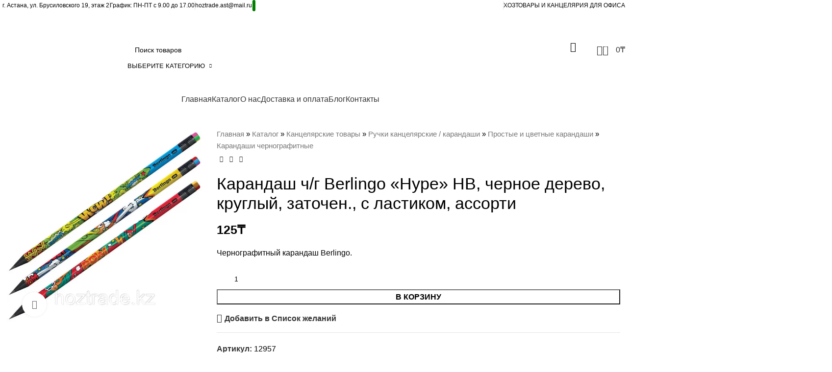

--- FILE ---
content_type: text/html; charset=UTF-8
request_url: https://hoztrade.kz/product/karandash-ch-g-berlingo-hype-hb-chernoe-derevo-kruglyy-zatochen-s-lastikom-assorti/
body_size: 56437
content:
<!DOCTYPE html> <html lang="ru-RU"> <head><meta charset="UTF-8"><script>if(navigator.userAgent.match(/MSIE|Internet Explorer/i)||navigator.userAgent.match(/Trident\/7\..*?rv:11/i)){var href=document.location.href;if(!href.match(/[?&]nowprocket/)){if(href.indexOf("?")==-1){if(href.indexOf("#")==-1){document.location.href=href+"?nowprocket=1"}else{document.location.href=href.replace("#","?nowprocket=1#")}}else{if(href.indexOf("#")==-1){document.location.href=href+"&nowprocket=1"}else{document.location.href=href.replace("#","&nowprocket=1#")}}}}</script><script>class RocketLazyLoadScripts{constructor(){this.triggerEvents=["keydown","mousedown","mousemove","touchmove","touchstart","touchend","wheel"],this.userEventHandler=this._triggerListener.bind(this),this.touchStartHandler=this._onTouchStart.bind(this),this.touchMoveHandler=this._onTouchMove.bind(this),this.touchEndHandler=this._onTouchEnd.bind(this),this.clickHandler=this._onClick.bind(this),this.interceptedClicks=[],window.addEventListener("pageshow",(e=>{this.persisted=e.persisted})),window.addEventListener("DOMContentLoaded",(()=>{this._preconnect3rdParties()})),this.delayedScripts={normal:[],async:[],defer:[]},this.allJQueries=[]}_addUserInteractionListener(e){document.hidden?e._triggerListener():(this.triggerEvents.forEach((t=>window.addEventListener(t,e.userEventHandler,{passive:!0}))),window.addEventListener("touchstart",e.touchStartHandler,{passive:!0}),window.addEventListener("mousedown",e.touchStartHandler),document.addEventListener("visibilitychange",e.userEventHandler))}_removeUserInteractionListener(){this.triggerEvents.forEach((e=>window.removeEventListener(e,this.userEventHandler,{passive:!0}))),document.removeEventListener("visibilitychange",this.userEventHandler)}_onTouchStart(e){"HTML"!==e.target.tagName&&(window.addEventListener("touchend",this.touchEndHandler),window.addEventListener("mouseup",this.touchEndHandler),window.addEventListener("touchmove",this.touchMoveHandler,{passive:!0}),window.addEventListener("mousemove",this.touchMoveHandler),e.target.addEventListener("click",this.clickHandler),this._renameDOMAttribute(e.target,"onclick","rocket-onclick"))}_onTouchMove(e){window.removeEventListener("touchend",this.touchEndHandler),window.removeEventListener("mouseup",this.touchEndHandler),window.removeEventListener("touchmove",this.touchMoveHandler,{passive:!0}),window.removeEventListener("mousemove",this.touchMoveHandler),e.target.removeEventListener("click",this.clickHandler),this._renameDOMAttribute(e.target,"rocket-onclick","onclick")}_onTouchEnd(e){window.removeEventListener("touchend",this.touchEndHandler),window.removeEventListener("mouseup",this.touchEndHandler),window.removeEventListener("touchmove",this.touchMoveHandler,{passive:!0}),window.removeEventListener("mousemove",this.touchMoveHandler)}_onClick(e){e.target.removeEventListener("click",this.clickHandler),this._renameDOMAttribute(e.target,"rocket-onclick","onclick"),this.interceptedClicks.push(e),e.preventDefault(),e.stopPropagation(),e.stopImmediatePropagation()}_replayClicks(){window.removeEventListener("touchstart",this.touchStartHandler,{passive:!0}),window.removeEventListener("mousedown",this.touchStartHandler),this.interceptedClicks.forEach((e=>{e.target.dispatchEvent(new MouseEvent("click",{view:e.view,bubbles:!0,cancelable:!0}))}))}_renameDOMAttribute(e,t,n){e.hasAttribute&&e.hasAttribute(t)&&(event.target.setAttribute(n,event.target.getAttribute(t)),event.target.removeAttribute(t))}_triggerListener(){this._removeUserInteractionListener(this),"loading"===document.readyState?document.addEventListener("DOMContentLoaded",this._loadEverythingNow.bind(this)):this._loadEverythingNow()}_preconnect3rdParties(){let e=[];document.querySelectorAll("script[type=rocketlazyloadscript]").forEach((t=>{if(t.hasAttribute("src")){const n=new URL(t.src).origin;n!==location.origin&&e.push({src:n,crossOrigin:t.crossOrigin||"module"===t.getAttribute("data-rocket-type")})}})),e=[...new Map(e.map((e=>[JSON.stringify(e),e]))).values()],this._batchInjectResourceHints(e,"preconnect")}async _loadEverythingNow(){this.lastBreath=Date.now(),this._delayEventListeners(),this._delayJQueryReady(this),this._handleDocumentWrite(),this._registerAllDelayedScripts(),this._preloadAllScripts(),await this._loadScriptsFromList(this.delayedScripts.normal),await this._loadScriptsFromList(this.delayedScripts.defer),await this._loadScriptsFromList(this.delayedScripts.async);try{await this._triggerDOMContentLoaded(),await this._triggerWindowLoad()}catch(e){}window.dispatchEvent(new Event("rocket-allScriptsLoaded")),this._replayClicks()}_registerAllDelayedScripts(){document.querySelectorAll("script[type=rocketlazyloadscript]").forEach((e=>{e.hasAttribute("src")?e.hasAttribute("async")&&!1!==e.async?this.delayedScripts.async.push(e):e.hasAttribute("defer")&&!1!==e.defer||"module"===e.getAttribute("data-rocket-type")?this.delayedScripts.defer.push(e):this.delayedScripts.normal.push(e):this.delayedScripts.normal.push(e)}))}async _transformScript(e){return await this._littleBreath(),new Promise((t=>{const n=document.createElement("script");[...e.attributes].forEach((e=>{let t=e.nodeName;"type"!==t&&("data-rocket-type"===t&&(t="type"),n.setAttribute(t,e.nodeValue))})),e.hasAttribute("src")?(n.addEventListener("load",t),n.addEventListener("error",t)):(n.text=e.text,t());try{e.parentNode.replaceChild(n,e)}catch(e){t()}}))}async _loadScriptsFromList(e){const t=e.shift();return t?(await this._transformScript(t),this._loadScriptsFromList(e)):Promise.resolve()}_preloadAllScripts(){this._batchInjectResourceHints([...this.delayedScripts.normal,...this.delayedScripts.defer,...this.delayedScripts.async],"preload")}_batchInjectResourceHints(e,t){var n=document.createDocumentFragment();e.forEach((e=>{if(e.src){const i=document.createElement("link");i.href=e.src,i.rel=t,"preconnect"!==t&&(i.as="script"),e.getAttribute&&"module"===e.getAttribute("data-rocket-type")&&(i.crossOrigin=!0),e.crossOrigin&&(i.crossOrigin=e.crossOrigin),n.appendChild(i)}})),document.head.appendChild(n)}_delayEventListeners(){let e={};function t(t,n){!function(t){function n(n){return e[t].eventsToRewrite.indexOf(n)>=0?"rocket-"+n:n}e[t]||(e[t]={originalFunctions:{add:t.addEventListener,remove:t.removeEventListener},eventsToRewrite:[]},t.addEventListener=function(){arguments[0]=n(arguments[0]),e[t].originalFunctions.add.apply(t,arguments)},t.removeEventListener=function(){arguments[0]=n(arguments[0]),e[t].originalFunctions.remove.apply(t,arguments)})}(t),e[t].eventsToRewrite.push(n)}function n(e,t){let n=e[t];Object.defineProperty(e,t,{get:()=>n||function(){},set(i){e["rocket"+t]=n=i}})}t(document,"DOMContentLoaded"),t(window,"DOMContentLoaded"),t(window,"load"),t(window,"pageshow"),t(document,"readystatechange"),n(document,"onreadystatechange"),n(window,"onload"),n(window,"onpageshow")}_delayJQueryReady(e){let t=window.jQuery;Object.defineProperty(window,"jQuery",{get:()=>t,set(n){if(n&&n.fn&&!e.allJQueries.includes(n)){n.fn.ready=n.fn.init.prototype.ready=function(t){e.domReadyFired?t.bind(document)(n):document.addEventListener("rocket-DOMContentLoaded",(()=>t.bind(document)(n)))};const t=n.fn.on;n.fn.on=n.fn.init.prototype.on=function(){if(this[0]===window){function e(e){return e.split(" ").map((e=>"load"===e||0===e.indexOf("load.")?"rocket-jquery-load":e)).join(" ")}"string"==typeof arguments[0]||arguments[0]instanceof String?arguments[0]=e(arguments[0]):"object"==typeof arguments[0]&&Object.keys(arguments[0]).forEach((t=>{delete Object.assign(arguments[0],{[e(t)]:arguments[0][t]})[t]}))}return t.apply(this,arguments),this},e.allJQueries.push(n)}t=n}})}async _triggerDOMContentLoaded(){this.domReadyFired=!0,await this._littleBreath(),document.dispatchEvent(new Event("rocket-DOMContentLoaded")),await this._littleBreath(),window.dispatchEvent(new Event("rocket-DOMContentLoaded")),await this._littleBreath(),document.dispatchEvent(new Event("rocket-readystatechange")),await this._littleBreath(),document.rocketonreadystatechange&&document.rocketonreadystatechange()}async _triggerWindowLoad(){await this._littleBreath(),window.dispatchEvent(new Event("rocket-load")),await this._littleBreath(),window.rocketonload&&window.rocketonload(),await this._littleBreath(),this.allJQueries.forEach((e=>e(window).trigger("rocket-jquery-load"))),await this._littleBreath();const e=new Event("rocket-pageshow");e.persisted=this.persisted,window.dispatchEvent(e),await this._littleBreath(),window.rocketonpageshow&&window.rocketonpageshow({persisted:this.persisted})}_handleDocumentWrite(){const e=new Map;document.write=document.writeln=function(t){const n=document.currentScript,i=document.createRange(),r=n.parentElement;let o=e.get(n);void 0===o&&(o=n.nextSibling,e.set(n,o));const s=document.createDocumentFragment();i.setStart(s,0),s.appendChild(i.createContextualFragment(t)),r.insertBefore(s,o)}}async _littleBreath(){Date.now()-this.lastBreath>45&&(await this._requestAnimFrame(),this.lastBreath=Date.now())}async _requestAnimFrame(){return document.hidden?new Promise((e=>setTimeout(e))):new Promise((e=>requestAnimationFrame(e)))}static run(){const e=new RocketLazyLoadScripts;e._addUserInteractionListener(e)}}RocketLazyLoadScripts.run();</script>  <link rel="profile" href="https://gmpg.org/xfn/11"> <link rel="pingback" href="https://hoztrade.kz/xmlrpc.php"> <meta name='robots' content='index, follow, max-image-preview:large, max-snippet:-1, max-video-preview:-1'/> <!-- This site is optimized with the Yoast SEO plugin v26.6 - https://yoast.com/wordpress/plugins/seo/ --> <title>Карандаш ч/г Berlingo &quot;Hype&quot; HB, черное дерево, круглый, заточен., с ластиком, ассорти купить в Астане - оптом и розницу</title><style id="rocket-critical-css">.fa{font-family:var(--fa-style-family,"Font Awesome 6 Free");font-weight:var(--fa-style,900)}.fa,.fa-brands,.fa-solid{-moz-osx-font-smoothing:grayscale;-webkit-font-smoothing:antialiased;display:var(--fa-display,inline-block);font-style:normal;font-variant:normal;line-height:1;text-rendering:auto}.fa-shake{-webkit-animation-name:fa-shake;animation-name:fa-shake;-webkit-animation-duration:var(--fa-animation-duration,1s);animation-duration:var(--fa-animation-duration,1s);-webkit-animation-iteration-count:var(--fa-animation-iteration-count,infinite);animation-iteration-count:var(--fa-animation-iteration-count,infinite);-webkit-animation-timing-function:var(--fa-animation-timing,linear);animation-timing-function:var(--fa-animation-timing,linear)}.fa-shake{-webkit-animation-delay:var(--fa-animation-delay,0);animation-delay:var(--fa-animation-delay,0);-webkit-animation-direction:var(--fa-animation-direction,normal);animation-direction:var(--fa-animation-direction,normal)}@media (prefers-reduced-motion:reduce){.fa-shake{-webkit-animation-delay:-1ms;animation-delay:-1ms;-webkit-animation-duration:1ms;animation-duration:1ms;-webkit-animation-iteration-count:1;animation-iteration-count:1}}@-webkit-keyframes fa-shake{0%{-webkit-transform:rotate(-15deg);transform:rotate(-15deg)}4%{-webkit-transform:rotate(15deg);transform:rotate(15deg)}8%,24%{-webkit-transform:rotate(-18deg);transform:rotate(-18deg)}12%,28%{-webkit-transform:rotate(18deg);transform:rotate(18deg)}16%{-webkit-transform:rotate(-22deg);transform:rotate(-22deg)}20%{-webkit-transform:rotate(22deg);transform:rotate(22deg)}32%{-webkit-transform:rotate(-12deg);transform:rotate(-12deg)}36%{-webkit-transform:rotate(12deg);transform:rotate(12deg)}40%,to{-webkit-transform:rotate(0deg);transform:rotate(0deg)}}@keyframes fa-shake{0%{-webkit-transform:rotate(-15deg);transform:rotate(-15deg)}4%{-webkit-transform:rotate(15deg);transform:rotate(15deg)}8%,24%{-webkit-transform:rotate(-18deg);transform:rotate(-18deg)}12%,28%{-webkit-transform:rotate(18deg);transform:rotate(18deg)}16%{-webkit-transform:rotate(-22deg);transform:rotate(-22deg)}20%{-webkit-transform:rotate(22deg);transform:rotate(22deg)}32%{-webkit-transform:rotate(-12deg);transform:rotate(-12deg)}36%{-webkit-transform:rotate(12deg);transform:rotate(12deg)}40%,to{-webkit-transform:rotate(0deg);transform:rotate(0deg)}}.fa-envelope:before{content:"\f0e0"}.fa-phone:before{content:"\f095"}:host,:root{--fa-font-brands:normal 400 1em/1 "Font Awesome 6 Brands"}@font-face{font-family:"Font Awesome 6 Brands";font-style:normal;font-weight:400;font-display:swap;src:url(https://hoztrade.kz/wp-content/plugins/contact-us-button/assets/font-awesome-6.1.1/webfonts/fa-brands-400.woff2) format("woff2"),url(https://hoztrade.kz/wp-content/plugins/contact-us-button/assets/font-awesome-6.1.1/webfonts/fa-brands-400.ttf) format("truetype")}.fa-brands{font-family:"Font Awesome 6 Brands";font-weight:400}.fa-whatsapp:before{content:"\f232"}:host,:root{--fa-font-regular:normal 400 1em/1 "Font Awesome 6 Free"}@font-face{font-family:"Font Awesome 6 Free";font-style:normal;font-weight:400;font-display:swap;src:url(https://hoztrade.kz/wp-content/plugins/contact-us-button/assets/font-awesome-6.1.1/webfonts/fa-regular-400.woff2) format("woff2"),url(https://hoztrade.kz/wp-content/plugins/contact-us-button/assets/font-awesome-6.1.1/webfonts/fa-regular-400.ttf) format("truetype")}:host,:root{--fa-font-solid:normal 900 1em/1 "Font Awesome 6 Free"}@font-face{font-family:"Font Awesome 6 Free";font-style:normal;font-weight:900;font-display:swap;src:url(https://hoztrade.kz/wp-content/plugins/contact-us-button/assets/font-awesome-6.1.1/webfonts/fa-solid-900.woff2) format("woff2"),url(https://hoztrade.kz/wp-content/plugins/contact-us-button/assets/font-awesome-6.1.1/webfonts/fa-solid-900.ttf) format("truetype")}.fa-solid{font-family:"Font Awesome 6 Free";font-weight:900}.cubp-social-buttons .cubp-social-button{text-decoration:none}.cubp-social-buttons{display:grid;position:fixed;right:6rem;bottom:10rem;z-index:999999999999}.cubp-first-social-button{position:fixed;right:6rem;bottom:5rem;z-index:999999999999;display:inline-block;font-size:28px;color:#fff;width:50px;height:50px;line-height:50px;margin:0 3px;text-align:center;overflow:hidden;opacity:.99;border-radius:28%;box-shadow:0 0 30px 0 rgba(0,0,0,0.05)}.cubp-social-button{text-decoration:none;display:none;background-color:#fff;width:50px;height:50px;align-items:center;justify-content:center;margin:3px 3px;text-align:center;position:relative;overflow:hidden;opacity:.99;border-radius:28%;box-shadow:0 0 30px 0 rgba(0,0,0,0.2)}.cubp-social-button:before{content:'';background-color:#000;width:120%;height:120%;position:absolute;top:90%;left:-110%;-webkit-transform:rotate(45deg);transform:rotate(45deg)}.cubp-social-button i{font-size:28px;vertical-align:middle;-webkit-transform:scale(0.8);transform:scale(0.8)}@media (min-width:421px) and (max-width:767px){.cubp-social-buttons{right:3rem;bottom:10rem}.cubp-first-social-button{right:3rem;bottom:5rem}}@media (max-width:420px){.cubp-social-buttons{right:3rem;bottom:10rem}.cubp-first-social-button{right:3rem;bottom:5rem}}.container,.container-fluid{width:100%;padding-right:15px;padding-left:15px;margin-right:auto;margin-left:auto}.row{display:flex;flex-wrap:wrap;margin-right:-15px;margin-left:-15px}.col-12,.col-lg-12,.col-lg-4,.col-lg-8,.col-md-12,.col-md-6{position:relative;width:100%;min-height:1px;padding-right:15px;padding-left:15px}.col-12{flex:0 0 100%;max-width:100%}@media (min-width:769px){.col-md-6{flex:0 0 50%;max-width:50%}.col-md-12{flex:0 0 100%;max-width:100%}}@media (min-width:1025px){.col-lg-4{flex:0 0 33.333333%;max-width:33.333333%}.col-lg-8{flex:0 0 66.666667%;max-width:66.666667%}.col-lg-12{flex:0 0 100%;max-width:100%}}.align-items-start{align-items:flex-start!important}:root{--wd-text-line-height:1.6;--wd-brd-radius:.001px;--wd-form-height:42px;--wd-form-color:inherit;--wd-form-placeholder-color:inherit;--wd-form-bg:transparent;--wd-form-brd-color:rgba(0,0,0,0.1);--wd-form-brd-color-focus:rgba(0,0,0,0.15);--wd-form-chevron:url([data-uri]);--btn-height:42px;--btn-transform:uppercase;--btn-font-weight:600;--btn-font-family:inherit;--btn-font-style:unset;--wd-main-bgcolor:#fff;--wd-scroll-w:.001px;--wd-admin-bar-h:.001px;--wd-tags-mb:20px;--wd-block-spacing:20px;--wd-header-banner-mt:.001px;--wd-sticky-nav-w:.001px;--color-white:#fff;--color-gray-100:#f7f7f7;--color-gray-200:#f1f1f1;--color-gray-300:#bbb;--color-gray-400:#a5a5a5;--color-gray-500:#777;--color-gray-600:#666;--color-gray-700:#555;--color-gray-800:#333;--color-gray-900:#242424;--bgcolor-black-rgb:0,0,0;--bgcolor-white-rgb:255,255,255;--bgcolor-white:#fff;--bgcolor-gray-100:#f7f7f7;--bgcolor-gray-200:#f7f7f7;--bgcolor-gray-300:#f1f1f1;--bgcolor-gray-400:rgba(187,187,187,0.4);--brdcolor-gray-200:rgba(0,0,0,0.075);--brdcolor-gray-300:rgba(0,0,0,0.105);--brdcolor-gray-400:rgba(0,0,0,0.12);--brdcolor-gray-500:rgba(0,0,0,0.2)}html,body,div,span,h1,h2,p,a,img,strong,i,ul,li,form,label,table,tbody,tr,th,td,figure,header{margin:0;padding:0;border:0;vertical-align:baseline;font:inherit;font-size:100%}*,*:before,*:after{-webkit-box-sizing:border-box;-moz-box-sizing:border-box;box-sizing:border-box}html{line-height:1;-webkit-text-size-adjust:100%;font-family:sans-serif;overflow-x:hidden}ul{list-style:none;margin-bottom:var(--list-mb);padding-left:var(--li-pl);--list-mb:20px;--li-mb:10px;--li-pl:17px}th,td{vertical-align:middle;text-align:left}a img{border:none}figure,header{display:block}a,button,input{touch-action:manipulation}button,input{margin:0;color:inherit;font:inherit}button{overflow:visible}button,html input[type="button"]{-webkit-appearance:button}button::-moz-focus-inner,input::-moz-focus-inner{padding:0;border:0;padding:0;border:0}body{margin:0;background-color:#fff;color:var(--wd-text-color);text-rendering:optimizeLegibility;font-weight:var(--wd-text-font-weight);font-style:var(--wd-text-font-style);font-size:var(--wd-text-font-size);font-family:var(--wd-text-font);-webkit-font-smoothing:antialiased;-moz-osx-font-smoothing:grayscale;line-height:var(--wd-text-line-height);--wd-header-h:calc(var(--wd-top-bar-h) + var(--wd-header-general-h) + var(--wd-header-bottom-h));--wd-header-sticky-h:calc(var(--wd-top-bar-sticky-h) + var(--wd-header-general-sticky-h) + var(--wd-header-bottom-sticky-h) + var(--wd-header-clone-h))}@supports (overflow:clip){body{overflow:clip}}p{margin-bottom:var(--wd-tags-mb)}a{color:var(--wd-link-color);text-decoration:none}label{display:block;margin-bottom:5px;color:var(--wd-title-color);vertical-align:middle;font-weight:400}strong{font-weight:600}img{max-width:100%;height:auto;border:0;vertical-align:middle}h1{font-size:28px}h2{font-size:24px}h1,h2{display:block;margin-bottom:var(--wd-tags-mb);color:var(--wd-title-color);text-transform:var(--wd-title-transform);font-weight:var(--wd-title-font-weight);font-style:var(--wd-title-font-style);font-family:var(--wd-title-font);line-height:1.4}.wd-entities-title{display:block;color:var(--wd-entities-title-color);word-wrap:break-word;font-weight:var(--wd-entities-title-font-weight);font-style:var(--wd-entities-title-font-style);font-family:var(--wd-entities-title-font);text-transform:var(--wd-entities-title-transform);line-height:1.4}li{margin-bottom:var(--li-mb)}li:last-child{margin-bottom:0}li>ul{margin-top:var(--li-mb);margin-bottom:0}ul{list-style:disc}.wd-sub-menu,.wd-sub-menu ul,.wd-nav{list-style:none;--li-pl:0}.wd-sub-menu,.wd-sub-menu ul,.wd-nav{--list-mb:0;--li-mb:0}.text-center{--content-align:center;--text-align:center;text-align:center}.text-left{--text-align:left;text-align:left;--content-align:flex-start}.color-scheme-dark{--color-white:#fff;--color-gray-100:#f7f7f7;--color-gray-200:#f1f1f1;--color-gray-300:#bbb;--color-gray-400:#a5a5a5;--color-gray-500:#777;--color-gray-600:#666;--color-gray-700:#555;--color-gray-800:#333;--color-gray-900:#242424;--bgcolor-black-rgb:0,0,0;--bgcolor-white-rgb:255,255,255;--bgcolor-white:#fff;--bgcolor-gray-100:#f7f7f7;--bgcolor-gray-200:#f7f7f7;--bgcolor-gray-300:#f1f1f1;--bgcolor-gray-400:rgba(187,187,187,0.4);--brdcolor-gray-200:rgba(0,0,0,0.075);--brdcolor-gray-300:rgba(0,0,0,0.105);--brdcolor-gray-400:rgba(0,0,0,0.12);--brdcolor-gray-500:rgba(0,0,0,0.2);--wd-text-color:#777;--wd-title-color:#242424;--wd-entities-title-color:#333;--wd-entities-title-color-hover:rgba(51,51,51,0.65);--wd-link-color:#333;--wd-link-color-hover:#242424;--wd-form-brd-color:rgba(0,0,0,0.1);--wd-form-brd-color-focus:rgba(0,0,0,0.15);--wd-form-placeholder-color:#777;color:var(--wd-text-color)}.set-mb-l{--margin-bottom:20px}.set-mb-l>*{margin-bottom:var(--margin-bottom)}.set-cont-mb-s{--wd-tags-mb:10px}.reset-last-child>*:last-child{margin-bottom:0}table{margin-bottom:35px;width:100%;border-spacing:0;border-collapse:collapse;line-height:1.4}table th{padding:15px 10px;border-bottom:2px solid var(--brdcolor-gray-200);color:var(--wd-title-color);text-transform:uppercase;font-weight:var(--wd-title-font-weight);font-style:var(--wd-title-font-style);font-size:16px;font-family:var(--wd-title-font)}table td{padding:15px 12px;border-bottom:1px solid var(--brdcolor-gray-300)}input[type='number'],input[type='text']{-webkit-appearance:none;-moz-appearance:none;appearance:none}input[type='number'],input[type='text']{padding:0 15px;max-width:100%;width:100%;height:var(--wd-form-height);border:var(--wd-form-brd-width) solid var(--wd-form-brd-color);border-radius:var(--wd-form-brd-radius);background-color:var(--wd-form-bg);box-shadow:none;color:var(--wd-form-color);vertical-align:middle;font-size:14px}::-webkit-input-placeholder{color:var(--wd-form-placeholder-color)}::-moz-placeholder{color:var(--wd-form-placeholder-color)}:-moz-placeholder{color:var(--wd-form-placeholder-color)}input[type="number"]{padding:0;text-align:center}input[type="number"]::-webkit-inner-spin-button,input[type="number"]::-webkit-outer-spin-button{height:auto}input:-webkit-autofill{border-color:var(--wd-form-brd-color);-webkit-box-shadow:0 0 0 1000px var(--wd-form-bg) inset;-webkit-text-fill-color:var(--wd-form-color)}.wd-scroll-content{overflow:hidden;overflow-y:auto;-webkit-overflow-scrolling:touch;max-height:50vh;scrollbar-width:thin}.wd-dropdown{position:absolute;top:100%;left:0;z-index:380;margin-top:15px;margin-right:0;margin-left:calc(var(--nav-gap, .001px) / 2 * -1);background-color:var(--bgcolor-white);background-position:bottom right;background-clip:border-box;background-repeat:no-repeat;box-shadow:0 0 3px rgba(0,0,0,0.15);text-align:left;border-radius:var(--wd-brd-radius);visibility:hidden;opacity:0;transform:translateY(15px) translateZ(0)}.wd-dropdown:after{content:"";position:absolute;inset-inline:0;bottom:100%;height:15px}.wd-dropdown-menu{min-height:min(var(--wd-dropdown-height),var(--wd-content-h, var(--wd-dropdown-height)));width:var(--wd-dropdown-width);background-image:var(--wd-dropdown-bg-img)}.wd-dropdown-menu.wd-design-default{padding:12px 20px;--wd-dropdown-width:220px}.wd-sub-menu{--sub-menu-color:#848484;--sub-menu-color-hover:var(--wd-primary-color)}.wd-sub-menu li{position:relative}.wd-sub-menu li>a{position:relative;display:flex;align-items:center;padding-top:8px;padding-bottom:8px;color:var(--sub-menu-color);font-size:14px;line-height:1.3}.wd-nav{--nav-gap:20px;display:inline-flex;flex-wrap:wrap;justify-content:var(--text-align);text-align:left;gap:1px var(--nav-gap)}.wd-nav>li{position:relative}.wd-nav>li>a{position:relative;display:flex;align-items:center;flex-direction:row;text-transform:uppercase;font-weight:600;font-size:13px;line-height:1.2}.wd-nav.wd-gap-m{--nav-gap:30px}.wd-nav[class*="wd-style-"]{--nav-color:#333;--nav-color-hover:rgba(51,51,51,0.7);--nav-color-active:rgba(51,51,51,0.7);--nav-chevron-color:rgba(82, 82, 82, .45)}.wd-nav[class*="wd-style-"]>li>a{color:var(--nav-color)}.wd-nav.wd-style-separated>li{align-items:center}.wd-nav.wd-style-separated>li:not(:last-child):after{height:18px}.wd-nav[class*="wd-style-underline"] .nav-link-text{position:relative;display:inline-block;padding-block:1px;line-height:1.2}.wd-nav[class*="wd-style-underline"] .nav-link-text:after{content:'';position:absolute;top:100%;left:0;width:0;height:2px;background-color:var(--wd-primary-color)}.wd-action-btn{display:inline-flex;vertical-align:middle;--action-btn-color:var(--color-gray-800);--action-btn-hover-color:var(--color-gray-500)}.wd-action-btn>a{display:inline-flex;align-items:center;justify-content:center;color:var(--action-btn-color)}.wd-action-btn>a:before{font-family:"woodmart-font"}.wd-action-btn>a:after{position:absolute;top:calc(50% - .5em);left:0;opacity:0;content:"";display:inline-block;width:1em;height:1em;border:1px solid rgba(0,0,0,0);border-left-color:var(--color-gray-900);border-radius:50%;vertical-align:middle}.wd-action-btn.wd-style-text>a{position:relative;font-weight:600;line-height:1}.wd-action-btn.wd-style-text>a:before{margin-inline-end:.3em;font-size:110%;font-weight:400}.wd-wishlist-icon>a:before{content:"\f106"}.website-wrapper{position:relative;background-color:var(--wd-main-bgcolor)}.main-page-wrapper{margin-top:-40px;padding-top:40px;min-height:50vh;background-color:var(--wd-main-bgcolor)}.site-content{margin-bottom:40px}.container{max-width:var(--wd-container-w)}@media (min-width:1025px){.wd-scroll{--scrollbar-track-bg:rgba(0,0,0,0.05);--scrollbar-thumb-bg:rgba(0,0,0,0.12)}.wd-scroll ::-webkit-scrollbar{width:5px}.wd-scroll ::-webkit-scrollbar-track{background-color:var(--scrollbar-track-bg)}.wd-scroll ::-webkit-scrollbar-thumb{background-color:var(--scrollbar-thumb-bg)}}@media (max-width:1024px){@supports not (overflow:clip){body{overflow:hidden}}}.wd-breadcrumbs{vertical-align:middle}.yoast-breadcrumb a{color:var(--color-gray-500)}.yoast-breadcrumb .breadcrumb_last{margin-inline-end:8px;font-weight:600}.yoast-breadcrumb .breadcrumb_last:last-child{margin-inline-end:0}.amount{color:var(--wd-primary-color);font-weight:600}.price{color:var(--wd-primary-color)}.price .amount{font-size:inherit}.woocommerce-notices-wrapper:empty{display:none}[class*="screen-reader"]{position:absolute!important;clip:rect(1px,1px,1px,1px)}.single_add_to_cart_button{border-radius:var(--btn-accented-brd-radius);color:var(--btn-accented-color);box-shadow:var(--btn-accented-box-shadow);background-color:var(--btn-accented-bgcolor);text-transform:var(--btn-accented-transform, var(--btn-transform));font-weight:var(--btn-accented-font-weight, var(--btn-font-weight));font-family:var(--btn-accented-font-family, var(--btn-font-family));font-style:var(--btn-accented-font-style, var(--btn-font-style))}form.cart{display:flex;flex-wrap:wrap;gap:10px;justify-content:var(--content-align)}form.cart>*{flex:1 1 100%}.single_add_to_cart_button:before{content:"";position:absolute;inset:0;opacity:0;z-index:1;border-radius:inherit;background-color:inherit;box-shadow:inherit}.single_add_to_cart_button:after{position:absolute;top:calc(50% - 9px);inset-inline-start:calc(50% - 9px);opacity:0;z-index:2;content:"";display:inline-block;width:18px;height:18px;border:1px solid rgba(0,0,0,0);border-left-color:currentColor;border-radius:50%;vertical-align:middle}div.quantity{display:inline-flex;vertical-align:top;white-space:nowrap;font-size:0}div.quantity input[type=number]::-webkit-inner-spin-button,div.quantity input[type=number]::-webkit-outer-spin-button,div.quantity input[type="number"]{margin:0;-webkit-appearance:none;-moz-appearance:none;appearance:none}div.quantity input[type="number"]{width:30px;border-radius:0;border-right:none;border-left:none}div.quantity input[type="button"]{padding:0 5px;min-width:25px;min-height:unset;height:42px;border:var(--wd-form-brd-width) solid var(--wd-form-brd-color);background:var(--wd-form-bg);box-shadow:none}div.quantity .minus{border-start-start-radius:var(--wd-form-brd-radius);border-end-start-radius:var(--wd-form-brd-radius)}div.quantity .plus{border-start-end-radius:var(--wd-form-brd-radius);border-end-end-radius:var(--wd-form-brd-radius)}.product_meta>span{display:block}.product_meta>span:not(:last-child){margin-bottom:10px}.product_meta a{color:var(--wd-text-color)}.product_meta .meta-label{color:var(--color-gray-800);font-weight:600}.product_title{font-size:34px;line-height:1.2;--page-title-display:block}@media (max-width:1024px){.product_title{font-size:24px}}@media (max-width:768.98px){.product_title{font-size:20px}}.shop_attributes{margin-bottom:0;overflow:hidden;--wd-attr-v-gap:30px;--wd-attr-h-gap:30px;--wd-attr-col:1;--wd-attr-brd-width:1px;--wd-attr-brd-style:solid;--wd-attr-brd-color:var(--brdcolor-gray-300);--wd-attr-img-width:24px}.shop_attributes tbody{display:grid;grid-template-columns:repeat(var(--wd-attr-col),1fr);margin-bottom:calc(-1 * (var(--wd-attr-v-gap) + var(--wd-attr-brd-width)));column-gap:var(--wd-attr-h-gap)}.shop_attributes tr{display:flex;align-items:center;justify-content:space-between;padding-bottom:calc(var(--wd-attr-v-gap) / 2);margin-bottom:calc(var(--wd-attr-v-gap) / 2);border-bottom:var(--wd-attr-brd-width) var(--wd-attr-brd-style) var(--wd-attr-brd-color)}.shop_attributes th{flex:0 0 auto;font-family:var(--wd-text-font);margin-right:20px}.shop_attributes td{text-align:right}.shop_attributes p{margin-bottom:0}.shop_attributes span{vertical-align:middle}@font-face{font-display:swap;font-weight:normal;font-style:normal;font-family:"woodmart-font";src:url("//hoztrade.kz/wp-content/themes/template/fonts/woodmart-font-1-400.woff2?v=7.3.1") format("woff2")}:root{--wd-text-font:"Lato", Arial, Helvetica, sans-serif;--wd-text-font-weight:400;--wd-text-color:rgb(0,0,0);--wd-text-font-size:14px}:root{--wd-title-font:"Ubuntu", Arial, Helvetica, sans-serif;--wd-title-font-weight:700;--wd-title-color:#242424}:root{--wd-entities-title-font:"Ubuntu", Arial, Helvetica, sans-serif;--wd-entities-title-font-weight:500;--wd-entities-title-color:#333333;--wd-entities-title-color-hover:rgb(51 51 51 / 65%)}:root{--wd-alternative-font:"Lato", Arial, Helvetica, sans-serif}:root{--wd-widget-title-font:"Ubuntu", Arial, Helvetica, sans-serif;--wd-widget-title-font-weight:700;--wd-widget-title-transform:uppercase;--wd-widget-title-color:#333;--wd-widget-title-font-size:16px}:root{--wd-header-el-font:"Lato", Arial, Helvetica, sans-serif;--wd-header-el-font-weight:700;--wd-header-el-transform:uppercase;--wd-header-el-font-size:13px}:root{--wd-primary-color:rgb(219,51,64)}:root{--wd-alternative-color:#fbbc34}:root{--wd-link-color:#333333;--wd-link-color-hover:#242424}:root{--btn-default-bgcolor:#f7f7f7}:root{--btn-default-bgcolor-hover:#efefef}:root{--btn-accented-bgcolor:rgb(217,49,67)}:root{--btn-accented-bgcolor-hover:rgb(196,45,60)}:root{--notices-success-bg:#459647}:root{--notices-success-color:#fff}:root{--notices-warning-bg:#E0B252}:root{--notices-warning-color:#fff}:root{--wd-form-brd-radius:0px;--wd-form-brd-width:2px;--btn-default-color:#333;--btn-default-color-hover:#333;--btn-accented-color:#fff;--btn-accented-color-hover:#fff;--btn-default-brd-radius:0px;--btn-default-box-shadow:none;--btn-default-box-shadow-hover:none;--btn-default-box-shadow-active:none;--btn-default-bottom:0px;--btn-accented-bottom-active:-1px;--btn-accented-brd-radius:0px;--btn-accented-box-shadow:inset 0 -2px 0 rgba(0, 0, 0, .15);--btn-accented-box-shadow-hover:inset 0 -2px 0 rgba(0, 0, 0, .15);--wd-brd-radius:0px}:root{--wd-container-w:1222px}</style> <meta name="description" content="Карандаш ч/г Berlingo &quot;Hype&quot; HB, черное дерево, круглый, заточен., с ластиком, ассорти купить по оптовым ценам в Астане с доставкой по Казахстану - Hoztrade"/> <link rel="canonical" href="https://hoztrade.kz/product/karandash-ch-g-berlingo-hype-hb-chernoe-derevo-kruglyy-zatochen-s-lastikom-assorti/"/> <meta property="og:locale" content="ru_RU"/> <meta property="og:type" content="article"/> <meta property="og:title" content="Карандаш ч/г Berlingo &quot;Hype&quot; HB, черное дерево, круглый, заточен., с ластиком, ассорти купить в Астане - оптом и розницу"/> <meta property="og:description" content="Карандаш ч/г Berlingo &quot;Hype&quot; HB, черное дерево, круглый, заточен., с ластиком, ассорти купить по оптовым ценам в Астане с доставкой по Казахстану - Hoztrade"/> <meta property="og:url" content="https://hoztrade.kz/product/karandash-ch-g-berlingo-hype-hb-chernoe-derevo-kruglyy-zatochen-s-lastikom-assorti/"/> <meta property="og:site_name" content="Hoztrade"/> <meta property="article:modified_time" content="2024-04-24T05:44:41+00:00"/> <meta property="og:image" content="https://hoztrade.kz/files/ahr0chm6ly9pbwfnzxmuc2f0ds5rei8xnze2nzc0otvfa2fyyw5kyxnolwnozy1izxjsaw5nby5qcgc.webp"/> <meta property="og:image:width" content="800"/> <meta property="og:image:height" content="799"/> <meta property="og:image:type" content="image/webp"/> <meta name="twitter:card" content="summary_large_image"/> <meta name="twitter:label1" content="Примерное время для чтения"/> <meta name="twitter:data1" content="1 минута"/> <script type="application/ld+json" class="yoast-schema-graph">{"@context":"https://schema.org","@graph":[{"@type":"WebPage","@id":"https://hoztrade.kz/product/karandash-ch-g-berlingo-hype-hb-chernoe-derevo-kruglyy-zatochen-s-lastikom-assorti/","url":"https://hoztrade.kz/product/karandash-ch-g-berlingo-hype-hb-chernoe-derevo-kruglyy-zatochen-s-lastikom-assorti/","name":"Карандаш ч/г Berlingo \"Hype\" HB, черное дерево, круглый, заточен., с ластиком, ассорти купить в Астане - оптом и розницу","isPartOf":{"@id":"https://hoztrade.kz/#website"},"primaryImageOfPage":{"@id":"https://hoztrade.kz/product/karandash-ch-g-berlingo-hype-hb-chernoe-derevo-kruglyy-zatochen-s-lastikom-assorti/#primaryimage"},"image":{"@id":"https://hoztrade.kz/product/karandash-ch-g-berlingo-hype-hb-chernoe-derevo-kruglyy-zatochen-s-lastikom-assorti/#primaryimage"},"thumbnailUrl":"https://hoztrade.kz/files/ahr0chm6ly9pbwfnzxmuc2f0ds5rei8xnze2nzc0otvfa2fyyw5kyxnolwnozy1izxjsaw5nby5qcgc.webp","datePublished":"2023-10-13T11:36:34+00:00","dateModified":"2024-04-24T05:44:41+00:00","description":"Карандаш ч/г Berlingo \"Hype\" HB, черное дерево, круглый, заточен., с ластиком, ассорти купить по оптовым ценам в Астане с доставкой по Казахстану - Hoztrade","breadcrumb":{"@id":"https://hoztrade.kz/product/karandash-ch-g-berlingo-hype-hb-chernoe-derevo-kruglyy-zatochen-s-lastikom-assorti/#breadcrumb"},"inLanguage":"ru-RU","potentialAction":[{"@type":"ReadAction","target":["https://hoztrade.kz/product/karandash-ch-g-berlingo-hype-hb-chernoe-derevo-kruglyy-zatochen-s-lastikom-assorti/"]}]},{"@type":"ImageObject","inLanguage":"ru-RU","@id":"https://hoztrade.kz/product/karandash-ch-g-berlingo-hype-hb-chernoe-derevo-kruglyy-zatochen-s-lastikom-assorti/#primaryimage","url":"https://hoztrade.kz/files/ahr0chm6ly9pbwfnzxmuc2f0ds5rei8xnze2nzc0otvfa2fyyw5kyxnolwnozy1izxjsaw5nby5qcgc.webp","contentUrl":"https://hoztrade.kz/files/ahr0chm6ly9pbwfnzxmuc2f0ds5rei8xnze2nzc0otvfa2fyyw5kyxnolwnozy1izxjsaw5nby5qcgc.webp","width":800,"height":799},{"@type":"BreadcrumbList","@id":"https://hoztrade.kz/product/karandash-ch-g-berlingo-hype-hb-chernoe-derevo-kruglyy-zatochen-s-lastikom-assorti/#breadcrumb","itemListElement":[{"@type":"ListItem","position":1,"name":"Главная","item":"https://hoztrade.kz/"},{"@type":"ListItem","position":2,"name":"Каталог","item":"https://hoztrade.kz/shop/"},{"@type":"ListItem","position":3,"name":"Канцелярские товары","item":"https://hoztrade.kz/catalog/kantselyarskie-tovary/"},{"@type":"ListItem","position":4,"name":"Ручки канцелярские / карандаши","item":"https://hoztrade.kz/catalog/kantselyarskie-tovary/ruchki-kantselyarskie-karandashi/"},{"@type":"ListItem","position":5,"name":"Простые и цветные карандаши","item":"https://hoztrade.kz/catalog/kantselyarskie-tovary/ruchki-kantselyarskie-karandashi/prostye-i-tsvetnye-karandashi/"},{"@type":"ListItem","position":6,"name":"Карандаши чернографитные","item":"https://hoztrade.kz/catalog/kantselyarskie-tovary/ruchki-kantselyarskie-karandashi/prostye-i-tsvetnye-karandashi/karandashi-chernografitnye/"},{"@type":"ListItem","position":7,"name":"Карандаш ч/г Berlingo &#171;Hype&#187; HB, черное дерево, круглый, заточен., с ластиком, ассорти"}]},{"@type":"WebSite","@id":"https://hoztrade.kz/#website","url":"https://hoztrade.kz/","name":"Hoztrade","description":"Хозяйственные и канцелярские товары для офиса","publisher":{"@id":"https://hoztrade.kz/#organization"},"potentialAction":[{"@type":"SearchAction","target":{"@type":"EntryPoint","urlTemplate":"https://hoztrade.kz/?s={search_term_string}"},"query-input":{"@type":"PropertyValueSpecification","valueRequired":true,"valueName":"search_term_string"}}],"inLanguage":"ru-RU"},{"@type":"Organization","@id":"https://hoztrade.kz/#organization","name":"ТОО \"Хозтрейд\"","url":"https://hoztrade.kz/","logo":{"@type":"ImageObject","inLanguage":"ru-RU","@id":"https://hoztrade.kz/#/schema/logo/image/","url":"https://hoztrade.kz/files/168486532_w270_h100_too-hoztrejd11.png?v=1701158807","contentUrl":"https://hoztrade.kz/files/168486532_w270_h100_too-hoztrejd11.png?v=1701158807","width":141,"height":99,"caption":"ТОО \"Хозтрейд\""},"image":{"@id":"https://hoztrade.kz/#/schema/logo/image/"}}]}</script> <!-- / Yoast SEO plugin. --> <link rel='dns-prefetch' href='//fonts.googleapis.com'/> <style id='wp-img-auto-sizes-contain-inline-css' type='text/css'> img:is([sizes=auto i],[sizes^="auto," i]){contain-intrinsic-size:3000px 1500px} /*# sourceURL=wp-img-auto-sizes-contain-inline-css */ </style> <link data-minify="1" rel='preload'  href='https://hoztrade.kz/wp-content/cache/min/1/wp-content/plugins/contact-us-button/assets/font-awesome-6.1.1/css/all.min.css?ver=1768541660' data-rocket-async="style" as="style" onload="this.onload=null;this.rel='stylesheet'" onerror="this.removeAttribute('data-rocket-async')"  type='text/css' media='all'/> <link data-minify="1" rel='preload'  href='https://hoztrade.kz/wp-content/cache/min/1/wp-content/plugins/contact-us-button/assets/css/contact-us-button-styles.css?ver=1768541660' data-rocket-async="style" as="style" onload="this.onload=null;this.rel='stylesheet'" onerror="this.removeAttribute('data-rocket-async')"  type='text/css' media='all'/> <style id='classic-theme-styles-inline-css' type='text/css'> /*! This file is auto-generated */ .wp-block-button__link{color:#fff;background-color:#32373c;border-radius:9999px;box-shadow:none;text-decoration:none;padding:calc(.667em + 2px) calc(1.333em + 2px);font-size:1.125em}.wp-block-file__button{background:#32373c;color:#fff;text-decoration:none} /*# sourceURL=/wp-includes/css/classic-themes.min.css */ </style> <link rel='preload'  href='https://hoztrade.kz/wp-content/plugins/automatic-upload-images/public/css/automatic-upload-images-public.css' data-rocket-async="style" as="style" onload="this.onload=null;this.rel='stylesheet'" onerror="this.removeAttribute('data-rocket-async')"  type='text/css' media='all'/> <link data-minify="1" rel='preload'  href='https://hoztrade.kz/wp-content/cache/min/1/wp-content/plugins/revslider/public/css/sr7.css?ver=1768541660' data-rocket-async="style" as="style" onload="this.onload=null;this.rel='stylesheet'" onerror="this.removeAttribute('data-rocket-async')"  type='text/css' media='all'/> <style id='woocommerce-inline-inline-css' type='text/css'> .woocommerce form .form-row .required { visibility: visible; } /*# sourceURL=woocommerce-inline-inline-css */ </style> <link data-minify="1" rel='preload'  href='https://hoztrade.kz/wp-content/cache/min/1/wp-content/plugins/js_composer/assets/css/js_composer.min.css?ver=1768541660' data-rocket-async="style" as="style" onload="this.onload=null;this.rel='stylesheet'" onerror="this.removeAttribute('data-rocket-async')"  type='text/css' media='all'/> <link rel='preload'  href='https://hoztrade.kz/wp-content/themes/template/css/bootstrap-light.min.css' data-rocket-async="style" as="style" onload="this.onload=null;this.rel='stylesheet'" onerror="this.removeAttribute('data-rocket-async')"  type='text/css' media='all'/> <link rel='preload'  href='https://hoztrade.kz/wp-content/themes/template/css/parts/base.min.css' data-rocket-async="style" as="style" onload="this.onload=null;this.rel='stylesheet'" onerror="this.removeAttribute('data-rocket-async')"  type='text/css' media='all'/> <link rel='preload'  href='https://hoztrade.kz/wp-content/themes/template/css/parts/widget-nav.min.css' data-rocket-async="style" as="style" onload="this.onload=null;this.rel='stylesheet'" onerror="this.removeAttribute('data-rocket-async')"  type='text/css' media='all'/> <link rel='preload'  href='https://hoztrade.kz/wp-content/themes/template/css/parts/woo-widget-product-cat.min.css' data-rocket-async="style" as="style" onload="this.onload=null;this.rel='stylesheet'" onerror="this.removeAttribute('data-rocket-async')"  type='text/css' media='all'/> <link rel='preload'  href='https://hoztrade.kz/wp-content/themes/template/css/parts/woo-widget-layered-nav-stock-status.min.css' data-rocket-async="style" as="style" onload="this.onload=null;this.rel='stylesheet'" onerror="this.removeAttribute('data-rocket-async')"  type='text/css' media='all'/> <link rel='preload'  href='https://hoztrade.kz/wp-content/themes/template/css/parts/woo-widget-slider-price-filter.min.css' data-rocket-async="style" as="style" onload="this.onload=null;this.rel='stylesheet'" onerror="this.removeAttribute('data-rocket-async')"  type='text/css' media='all'/> <link rel='preload'  href='https://hoztrade.kz/wp-content/themes/template/css/parts/wp-gutenberg.min.css' data-rocket-async="style" as="style" onload="this.onload=null;this.rel='stylesheet'" onerror="this.removeAttribute('data-rocket-async')"  type='text/css' media='all'/> <link rel='preload'  href='https://hoztrade.kz/wp-content/themes/template/css/parts/int-wpcf7.min.css' data-rocket-async="style" as="style" onload="this.onload=null;this.rel='stylesheet'" onerror="this.removeAttribute('data-rocket-async')"  type='text/css' media='all'/> <link rel='preload'  href='https://hoztrade.kz/wp-content/themes/template/css/parts/int-rev-slider.min.css' data-rocket-async="style" as="style" onload="this.onload=null;this.rel='stylesheet'" onerror="this.removeAttribute('data-rocket-async')"  type='text/css' media='all'/> <link rel='preload'  href='https://hoztrade.kz/wp-content/themes/template/css/parts/int-wpb-base.min.css' data-rocket-async="style" as="style" onload="this.onload=null;this.rel='stylesheet'" onerror="this.removeAttribute('data-rocket-async')"  type='text/css' media='all'/> <link rel='preload'  href='https://hoztrade.kz/wp-content/themes/template/css/parts/int-wpb-base-deprecated.min.css' data-rocket-async="style" as="style" onload="this.onload=null;this.rel='stylesheet'" onerror="this.removeAttribute('data-rocket-async')"  type='text/css' media='all'/> <link rel='preload'  href='https://hoztrade.kz/wp-content/themes/template/css/parts/woocommerce-base.min.css' data-rocket-async="style" as="style" onload="this.onload=null;this.rel='stylesheet'" onerror="this.removeAttribute('data-rocket-async')"  type='text/css' media='all'/> <link rel='preload'  href='https://hoztrade.kz/wp-content/themes/template/css/parts/mod-star-rating.min.css' data-rocket-async="style" as="style" onload="this.onload=null;this.rel='stylesheet'" onerror="this.removeAttribute('data-rocket-async')"  type='text/css' media='all'/> <link rel='preload'  href='https://hoztrade.kz/wp-content/themes/template/css/parts/woo-el-track-order.min.css' data-rocket-async="style" as="style" onload="this.onload=null;this.rel='stylesheet'" onerror="this.removeAttribute('data-rocket-async')"  type='text/css' media='all'/> <link rel='preload'  href='https://hoztrade.kz/wp-content/themes/template/css/parts/woo-gutenberg.min.css' data-rocket-async="style" as="style" onload="this.onload=null;this.rel='stylesheet'" onerror="this.removeAttribute('data-rocket-async')"  type='text/css' media='all'/> <link rel='preload'  href='https://hoztrade.kz/wp-content/themes/template/css/parts/woo-mod-quantity.min.css' data-rocket-async="style" as="style" onload="this.onload=null;this.rel='stylesheet'" onerror="this.removeAttribute('data-rocket-async')"  type='text/css' media='all'/> <link rel='preload'  href='https://hoztrade.kz/wp-content/themes/template/css/parts/woo-single-prod-el-base.min.css' data-rocket-async="style" as="style" onload="this.onload=null;this.rel='stylesheet'" onerror="this.removeAttribute('data-rocket-async')"  type='text/css' media='all'/> <link rel='preload'  href='https://hoztrade.kz/wp-content/themes/template/css/parts/woo-mod-stock-status.min.css' data-rocket-async="style" as="style" onload="this.onload=null;this.rel='stylesheet'" onerror="this.removeAttribute('data-rocket-async')"  type='text/css' media='all'/> <link rel='preload'  href='https://hoztrade.kz/wp-content/themes/template/css/parts/woo-mod-shop-attributes.min.css' data-rocket-async="style" as="style" onload="this.onload=null;this.rel='stylesheet'" onerror="this.removeAttribute('data-rocket-async')"  type='text/css' media='all'/> <link rel='preload'  href='https://hoztrade.kz/wp-content/themes/template-child/style.css' data-rocket-async="style" as="style" onload="this.onload=null;this.rel='stylesheet'" onerror="this.removeAttribute('data-rocket-async')"  type='text/css' media='all'/> <link rel='preload'  href='https://hoztrade.kz/wp-content/themes/template/css/parts/header-base.min.css' data-rocket-async="style" as="style" onload="this.onload=null;this.rel='stylesheet'" onerror="this.removeAttribute('data-rocket-async')"  type='text/css' media='all'/> <link rel='preload'  href='https://hoztrade.kz/wp-content/themes/template/css/parts/mod-tools.min.css' data-rocket-async="style" as="style" onload="this.onload=null;this.rel='stylesheet'" onerror="this.removeAttribute('data-rocket-async')"  type='text/css' media='all'/> <link rel='preload'  href='https://hoztrade.kz/wp-content/themes/template/css/parts/header-el-base.min.css' data-rocket-async="style" as="style" onload="this.onload=null;this.rel='stylesheet'" onerror="this.removeAttribute('data-rocket-async')"  type='text/css' media='all'/> <link rel='preload'  href='https://hoztrade.kz/wp-content/themes/template/css/parts/header-el-search.min.css' data-rocket-async="style" as="style" onload="this.onload=null;this.rel='stylesheet'" onerror="this.removeAttribute('data-rocket-async')"  type='text/css' media='all'/> <link rel='preload'  href='https://hoztrade.kz/wp-content/themes/template/css/parts/header-el-search-form.min.css' data-rocket-async="style" as="style" onload="this.onload=null;this.rel='stylesheet'" onerror="this.removeAttribute('data-rocket-async')"  type='text/css' media='all'/> <link rel='preload'  href='https://hoztrade.kz/wp-content/themes/template/css/parts/wd-search-results.min.css' data-rocket-async="style" as="style" onload="this.onload=null;this.rel='stylesheet'" onerror="this.removeAttribute('data-rocket-async')"  type='text/css' media='all'/> <link rel='preload'  href='https://hoztrade.kz/wp-content/themes/template/css/parts/wd-search-form.min.css' data-rocket-async="style" as="style" onload="this.onload=null;this.rel='stylesheet'" onerror="this.removeAttribute('data-rocket-async')"  type='text/css' media='all'/> <link rel='preload'  href='https://hoztrade.kz/wp-content/themes/template/css/parts/wd-search-cat.min.css' data-rocket-async="style" as="style" onload="this.onload=null;this.rel='stylesheet'" onerror="this.removeAttribute('data-rocket-async')"  type='text/css' media='all'/> <link rel='preload'  href='https://hoztrade.kz/wp-content/themes/template/css/parts/header-el-cart-side.min.css' data-rocket-async="style" as="style" onload="this.onload=null;this.rel='stylesheet'" onerror="this.removeAttribute('data-rocket-async')"  type='text/css' media='all'/> <link rel='preload'  href='https://hoztrade.kz/wp-content/themes/template/css/parts/header-el-cart.min.css' data-rocket-async="style" as="style" onload="this.onload=null;this.rel='stylesheet'" onerror="this.removeAttribute('data-rocket-async')"  type='text/css' media='all'/> <link rel='preload'  href='https://hoztrade.kz/wp-content/themes/template/css/parts/woo-widget-shopping-cart.min.css' data-rocket-async="style" as="style" onload="this.onload=null;this.rel='stylesheet'" onerror="this.removeAttribute('data-rocket-async')"  type='text/css' media='all'/> <link rel='preload'  href='https://hoztrade.kz/wp-content/themes/template/css/parts/woo-widget-product-list.min.css' data-rocket-async="style" as="style" onload="this.onload=null;this.rel='stylesheet'" onerror="this.removeAttribute('data-rocket-async')"  type='text/css' media='all'/> <link rel='preload'  href='https://hoztrade.kz/wp-content/themes/template/css/parts/page-title.min.css' data-rocket-async="style" as="style" onload="this.onload=null;this.rel='stylesheet'" onerror="this.removeAttribute('data-rocket-async')"  type='text/css' media='all'/> <link rel='preload'  href='https://hoztrade.kz/wp-content/themes/template/css/parts/woo-single-prod-predefined.min.css' data-rocket-async="style" as="style" onload="this.onload=null;this.rel='stylesheet'" onerror="this.removeAttribute('data-rocket-async')"  type='text/css' media='all'/> <link rel='preload'  href='https://hoztrade.kz/wp-content/themes/template/css/parts/woo-single-prod-and-quick-view-predefined.min.css' data-rocket-async="style" as="style" onload="this.onload=null;this.rel='stylesheet'" onerror="this.removeAttribute('data-rocket-async')"  type='text/css' media='all'/> <link rel='preload'  href='https://hoztrade.kz/wp-content/themes/template/css/parts/woo-single-prod-el-tabs-predefined.min.css' data-rocket-async="style" as="style" onload="this.onload=null;this.rel='stylesheet'" onerror="this.removeAttribute('data-rocket-async')"  type='text/css' media='all'/> <link rel='preload'  href='https://hoztrade.kz/wp-content/themes/template/css/parts/woo-single-prod-opt-base.min.css' data-rocket-async="style" as="style" onload="this.onload=null;this.rel='stylesheet'" onerror="this.removeAttribute('data-rocket-async')"  type='text/css' media='all'/> <link rel='preload'  href='https://hoztrade.kz/wp-content/themes/template/css/parts/woo-single-prod-el-gallery.min.css' data-rocket-async="style" as="style" onload="this.onload=null;this.rel='stylesheet'" onerror="this.removeAttribute('data-rocket-async')"  type='text/css' media='all'/> <link rel='preload'  href='https://hoztrade.kz/wp-content/themes/template/css/parts/lib-owl-carousel.min.css' data-rocket-async="style" as="style" onload="this.onload=null;this.rel='stylesheet'" onerror="this.removeAttribute('data-rocket-async')"  type='text/css' media='all'/> <link rel='preload'  href='https://hoztrade.kz/wp-content/themes/template/css/parts/lib-photoswipe.min.css' data-rocket-async="style" as="style" onload="this.onload=null;this.rel='stylesheet'" onerror="this.removeAttribute('data-rocket-async')"  type='text/css' media='all'/> <link rel='preload'  href='https://hoztrade.kz/wp-content/themes/template/css/parts/woo-single-prod-el-navigation.min.css' data-rocket-async="style" as="style" onload="this.onload=null;this.rel='stylesheet'" onerror="this.removeAttribute('data-rocket-async')"  type='text/css' media='all'/> <link rel='preload'  href='https://hoztrade.kz/wp-content/themes/template/css/parts/el-social-icons.min.css' data-rocket-async="style" as="style" onload="this.onload=null;this.rel='stylesheet'" onerror="this.removeAttribute('data-rocket-async')"  type='text/css' media='all'/> <link rel='preload'  href='https://hoztrade.kz/wp-content/themes/template/css/parts/el-tabs.min.css' data-rocket-async="style" as="style" onload="this.onload=null;this.rel='stylesheet'" onerror="this.removeAttribute('data-rocket-async')"  type='text/css' media='all'/> <link rel='preload'  href='https://hoztrade.kz/wp-content/themes/template/css/parts/woo-single-prod-el-tabs-opt-layout-tabs.min.css' data-rocket-async="style" as="style" onload="this.onload=null;this.rel='stylesheet'" onerror="this.removeAttribute('data-rocket-async')"  type='text/css' media='all'/> <link rel='preload'  href='https://hoztrade.kz/wp-content/themes/template/css/parts/el-accordion.min.css' data-rocket-async="style" as="style" onload="this.onload=null;this.rel='stylesheet'" onerror="this.removeAttribute('data-rocket-async')"  type='text/css' media='all'/> <link rel='preload'  href='https://hoztrade.kz/wp-content/themes/template/css/parts/woo-product-loop.min.css' data-rocket-async="style" as="style" onload="this.onload=null;this.rel='stylesheet'" onerror="this.removeAttribute('data-rocket-async')"  type='text/css' media='all'/> <link rel='preload'  href='https://hoztrade.kz/wp-content/themes/template/css/parts/woo-product-loop-base.min.css' data-rocket-async="style" as="style" onload="this.onload=null;this.rel='stylesheet'" onerror="this.removeAttribute('data-rocket-async')"  type='text/css' media='all'/> <link rel='preload'  href='https://hoztrade.kz/wp-content/themes/template/css/parts/woo-mod-add-btn-replace.min.css' data-rocket-async="style" as="style" onload="this.onload=null;this.rel='stylesheet'" onerror="this.removeAttribute('data-rocket-async')"  type='text/css' media='all'/> <link rel='preload'  href='https://hoztrade.kz/wp-content/themes/template/css/parts/mod-more-description.min.css' data-rocket-async="style" as="style" onload="this.onload=null;this.rel='stylesheet'" onerror="this.removeAttribute('data-rocket-async')"  type='text/css' media='all'/> <link rel='preload'  href='https://hoztrade.kz/wp-content/themes/template/css/parts/lib-magnific-popup.min.css' data-rocket-async="style" as="style" onload="this.onload=null;this.rel='stylesheet'" onerror="this.removeAttribute('data-rocket-async')"  type='text/css' media='all'/> <link rel='preload'  href='https://hoztrade.kz/wp-content/themes/template/css/parts/woo-mod-product-labels.min.css' data-rocket-async="style" as="style" onload="this.onload=null;this.rel='stylesheet'" onerror="this.removeAttribute('data-rocket-async')"  type='text/css' media='all'/> <link rel='preload'  href='https://hoztrade.kz/wp-content/themes/template/css/parts/woo-mod-product-labels-rect.min.css' data-rocket-async="style" as="style" onload="this.onload=null;this.rel='stylesheet'" onerror="this.removeAttribute('data-rocket-async')"  type='text/css' media='all'/> <link rel='preload'  href='https://hoztrade.kz/wp-content/themes/template/css/parts/opt-widget-collapse.min.css' data-rocket-async="style" as="style" onload="this.onload=null;this.rel='stylesheet'" onerror="this.removeAttribute('data-rocket-async')"  type='text/css' media='all'/> <link rel='preload'  href='https://hoztrade.kz/wp-content/themes/template/css/parts/footer-base.min.css' data-rocket-async="style" as="style" onload="this.onload=null;this.rel='stylesheet'" onerror="this.removeAttribute('data-rocket-async')"  type='text/css' media='all'/> <link rel='preload'  href='https://hoztrade.kz/wp-content/themes/template/css/parts/el-text-block.min.css' data-rocket-async="style" as="style" onload="this.onload=null;this.rel='stylesheet'" onerror="this.removeAttribute('data-rocket-async')"  type='text/css' media='all'/> <link rel='preload'  href='https://hoztrade.kz/wp-content/themes/template/css/parts/el-list.min.css' data-rocket-async="style" as="style" onload="this.onload=null;this.rel='stylesheet'" onerror="this.removeAttribute('data-rocket-async')"  type='text/css' media='all'/> <link rel='preload'  href='https://hoztrade.kz/wp-content/themes/template/css/parts/opt-scrolltotop.min.css' data-rocket-async="style" as="style" onload="this.onload=null;this.rel='stylesheet'" onerror="this.removeAttribute('data-rocket-async')"  type='text/css' media='all'/> <link data-minify="1" rel='preload'  href='https://hoztrade.kz/wp-content/cache/min/1/files/xts-header_955114-1726208032.css?ver=1768541660' data-rocket-async="style" as="style" onload="this.onload=null;this.rel='stylesheet'" onerror="this.removeAttribute('data-rocket-async')"  type='text/css' media='all'/> <link data-minify="1" rel='preload'  href='https://hoztrade.kz/wp-content/cache/min/1/files/xts-theme_settings_default-1726155696.css?ver=1768541660' data-rocket-async="style" as="style" onload="this.onload=null;this.rel='stylesheet'" onerror="this.removeAttribute('data-rocket-async')"  type='text/css' media='all'/> <link rel='preload'  href='https://fonts.googleapis.com/css?family=Lato%3A400%2C700%7CUbuntu%3A400%2C700%2C500%2C300' data-rocket-async="style" as="style" onload="this.onload=null;this.rel='stylesheet'" onerror="this.removeAttribute('data-rocket-async')"  type='text/css' media='all'/> <style id='rocket-lazyload-inline-css' type='text/css'> .rll-youtube-player{position:relative;padding-bottom:56.23%;height:0;overflow:hidden;max-width:100%;}.rll-youtube-player:focus-within{outline: 2px solid currentColor;outline-offset: 5px;}.rll-youtube-player iframe{position:absolute;top:0;left:0;width:100%;height:100%;z-index:100;background:0 0}.rll-youtube-player img{bottom:0;display:block;left:0;margin:auto;max-width:100%;width:100%;position:absolute;right:0;top:0;border:none;height:auto;-webkit-transition:.4s all;-moz-transition:.4s all;transition:.4s all}.rll-youtube-player img:hover{-webkit-filter:brightness(75%)}.rll-youtube-player .play{height:100%;width:100%;left:0;top:0;position:absolute;background:url(https://hoztrade.kz/wp-content/plugins/wp-rocket/assets/img/youtube.png) no-repeat center;background-color: transparent !important;cursor:pointer;border:none;} /*# sourceURL=rocket-lazyload-inline-css */ </style> <script type="text/javascript" src="https://hoztrade.kz/wp-includes/js/jquery/jquery.min.js" id="jquery-core-js"></script> <script type="rocketlazyloadscript" data-minify="1" data-rocket-type="text/javascript" src="https://hoztrade.kz/wp-content/cache/min/1/wp-content/plugins/automatic-upload-images/public/js/automatic-upload-images-public.js?ver=1768541660" id="automatic-upload-images-js" defer></script> <script type="rocketlazyloadscript" data-minify="1" data-rocket-type="text/javascript" src="https://hoztrade.kz/wp-content/cache/min/1/wp-content/plugins/revslider/public/js/libs/tptools.js?ver=1768541660" id="tp-tools-js" async="async" data-wp-strategy="async"></script> <script type="rocketlazyloadscript" data-minify="1" data-rocket-type="text/javascript" src="https://hoztrade.kz/wp-content/cache/min/1/wp-content/plugins/revslider/public/js/sr7.js?ver=1768541660" id="sr7-js" async="async" data-wp-strategy="async"></script> <script type="rocketlazyloadscript" data-rocket-type="text/javascript" src="https://hoztrade.kz/wp-content/plugins/woocommerce/assets/js/jquery-blockui/jquery.blockUI.min.js" id="wc-jquery-blockui-js" data-wp-strategy="defer" defer></script> <script type="text/javascript" id="wc-add-to-cart-js-extra">
/* <![CDATA[ */
var wc_add_to_cart_params = {"ajax_url":"/wp-admin/admin-ajax.php","wc_ajax_url":"/?wc-ajax=%%endpoint%%","i18n_view_cart":"\u041f\u0440\u043e\u0441\u043c\u043e\u0442\u0440 \u043a\u043e\u0440\u0437\u0438\u043d\u044b","cart_url":"https://hoztrade.kz/cart/","is_cart":"","cart_redirect_after_add":"no"};
//# sourceURL=wc-add-to-cart-js-extra
/* ]]> */
</script> <script type="rocketlazyloadscript" data-rocket-type="text/javascript" src="https://hoztrade.kz/wp-content/plugins/woocommerce/assets/js/frontend/add-to-cart.min.js" id="wc-add-to-cart-js" data-wp-strategy="defer" defer></script> <script type="text/javascript" src="https://hoztrade.kz/wp-content/plugins/woocommerce/assets/js/zoom/jquery.zoom.min.js" id="wc-zoom-js" defer="defer" data-wp-strategy="defer"></script> <script type="text/javascript" id="wc-single-product-js-extra">
/* <![CDATA[ */
var wc_single_product_params = {"i18n_required_rating_text":"\u041f\u043e\u0436\u0430\u043b\u0443\u0439\u0441\u0442\u0430, \u043f\u043e\u0441\u0442\u0430\u0432\u044c\u0442\u0435 \u043e\u0446\u0435\u043d\u043a\u0443","i18n_rating_options":["1 \u0438\u0437 5 \u0437\u0432\u0451\u0437\u0434","2 \u0438\u0437 5 \u0437\u0432\u0451\u0437\u0434","3 \u0438\u0437 5 \u0437\u0432\u0451\u0437\u0434","4 \u0438\u0437 5 \u0437\u0432\u0451\u0437\u0434","5 \u0438\u0437 5 \u0437\u0432\u0451\u0437\u0434"],"i18n_product_gallery_trigger_text":"\u041f\u0440\u043e\u0441\u043c\u043e\u0442\u0440 \u0433\u0430\u043b\u0435\u0440\u0435\u0438 \u0438\u0437\u043e\u0431\u0440\u0430\u0436\u0435\u043d\u0438\u0439 \u0432 \u043f\u043e\u043b\u043d\u043e\u044d\u043a\u0440\u0430\u043d\u043d\u043e\u043c \u0440\u0435\u0436\u0438\u043c\u0435","review_rating_required":"yes","flexslider":{"rtl":false,"animation":"slide","smoothHeight":true,"directionNav":false,"controlNav":"thumbnails","slideshow":false,"animationSpeed":500,"animationLoop":false,"allowOneSlide":false},"zoom_enabled":"","zoom_options":[],"photoswipe_enabled":"","photoswipe_options":{"shareEl":false,"closeOnScroll":false,"history":false,"hideAnimationDuration":0,"showAnimationDuration":0},"flexslider_enabled":""};
//# sourceURL=wc-single-product-js-extra
/* ]]> */
</script> <script type="text/javascript" src="https://hoztrade.kz/wp-content/plugins/woocommerce/assets/js/frontend/single-product.min.js" id="wc-single-product-js" defer="defer" data-wp-strategy="defer"></script> <script type="rocketlazyloadscript" data-rocket-type="text/javascript" src="https://hoztrade.kz/wp-content/plugins/woocommerce/assets/js/js-cookie/js.cookie.min.js" id="wc-js-cookie-js" defer="defer" data-wp-strategy="defer"></script> <script type="text/javascript" id="woocommerce-js-extra">
/* <![CDATA[ */
var woocommerce_params = {"ajax_url":"/wp-admin/admin-ajax.php","wc_ajax_url":"/?wc-ajax=%%endpoint%%","i18n_password_show":"\u041f\u043e\u043a\u0430\u0437\u0430\u0442\u044c \u043f\u0430\u0440\u043e\u043b\u044c","i18n_password_hide":"\u0421\u043a\u0440\u044b\u0442\u044c \u043f\u0430\u0440\u043e\u043b\u044c"};
//# sourceURL=woocommerce-js-extra
/* ]]> */
</script> <script type="rocketlazyloadscript" data-rocket-type="text/javascript" src="https://hoztrade.kz/wp-content/plugins/woocommerce/assets/js/frontend/woocommerce.min.js" id="woocommerce-js" defer="defer" data-wp-strategy="defer"></script> <script type="rocketlazyloadscript" data-minify="1" data-rocket-type="text/javascript" src="https://hoztrade.kz/wp-content/cache/min/1/wp-content/plugins/js_composer/assets/js/vendors/woocommerce-add-to-cart.js?ver=1768541660" id="vc_woocommerce-add-to-cart-js-js" defer></script> <script type="rocketlazyloadscript" data-rocket-type="text/javascript" src="https://hoztrade.kz/wp-content/themes/template/js/libs/device.min.js" id="wd-device-library-js" defer></script> <script type="rocketlazyloadscript" data-rocket-type="text/javascript" src="https://hoztrade.kz/wp-content/themes/template/js/scripts/global/scrollBar.min.js" id="wd-scrollbar-js" defer></script> <script type="rocketlazyloadscript"></script><style>.pseudo-clearfy-link { color: #008acf; cursor: pointer;}.pseudo-clearfy-link:hover { text-decoration: none;}</style><meta name="google-site-verification" content="_hy42Ik9t90ff5F8X3JzSdbTbzWgetE2-nm-MaMyldk"/> <!-- Google tag (gtag.js) --> <script type="rocketlazyloadscript" async src="https://www.googletagmanager.com/gtag/js?id=G-QGLPWFJV88"></script> <script type="rocketlazyloadscript">
  window.dataLayer = window.dataLayer || [];
  function gtag(){dataLayer.push(arguments);}
  gtag('js', new Date());

  gtag('config', 'G-QGLPWFJV88');
</script> <!-- Google Tag Manager --> <script type="rocketlazyloadscript">(function(w,d,s,l,i){w[l]=w[l]||[];w[l].push({'gtm.start':
new Date().getTime(),event:'gtm.js'});var f=d.getElementsByTagName(s)[0],
j=d.createElement(s),dl=l!='dataLayer'?'&l='+l:'';j.async=true;j.src=
'https://www.googletagmanager.com/gtm.js?id='+i+dl;f.parentNode.insertBefore(j,f);
})(window,document,'script','dataLayer','GTM-5CQ3JFGK');</script> <!-- End Google Tag Manager --> <!-- Yandex.Metrika counter --> <script type="rocketlazyloadscript" data-rocket-type="text/javascript" >
   (function(m,e,t,r,i,k,a){m[i]=m[i]||function(){(m[i].a=m[i].a||[]).push(arguments)};
   m[i].l=1*new Date();
   for (var j = 0; j < document.scripts.length; j++) {if (document.scripts[j].src === r) { return; }}
   k=e.createElement(t),a=e.getElementsByTagName(t)[0],k.async=1,k.src=r,a.parentNode.insertBefore(k,a)})
   (window, document, "script", "https://mc.yandex.ru/metrika/tag.js", "ym");
   ym(57229921, "init", {
        clickmap:true,
        trackLinks:true,
        accurateTrackBounce:true
   });
</script> <noscript><div><img src="https://mc.yandex.ru/watch/57229921" style="position:absolute; left:-9999px;" alt=""/></div></noscript> <!-- /Yandex.Metrika counter --> <meta name="yandex-verification" content="c610363e83952ec5"/> <style> .seo-all-in-one-but { -webkit-animation: seohoverWave linear 1s infinite; animation: seohoverWave linear 1s infinite; } @-webkit-keyframes seohoverWave { 0% { box-shadow: 0 8px 10px rgba(77, 193, 71, 0.3), 0 0 0 0 rgba(77, 193, 71, 0.2), 0 0 0 0 rgba(77, 193, 71, 0.2) } 40% { box-shadow: 0 8px 10px rgba(77, 193, 71, 0.3), 0 0 0 15px rgba(77, 193, 71, 0.2), 0 0 0 0 rgba(77, 193, 71, 0.2) } 80% { box-shadow: 0 8px 10px rgba(77, 193, 71, 0.3), 0 0 0 30px rgba(77, 193, 71, 0), 0 0 0 26.7px rgba(77, 193, 71, 0.067) } 100% { box-shadow: 0 8px 10px rgba(77, 193, 71, 0.3), 0 0 0 30px rgba(77, 193, 71, 0), 0 0 0 40px rgba(77, 193, 71, 0.0) } } @keyframes seohoverWave { 0% { box-shadow: 0 8px 10px rgba(77, 193, 71, 0.3), 0 0 0 0 rgba(77, 193, 71, 0.2), 0 0 0 0 rgba(77, 193, 71, 0.2) } 40% { box-shadow: 0 8px 10px rgba(77, 193, 71, 0.3), 0 0 0 15px rgba(77, 193, 71, 0.2), 0 0 0 0 rgba(77, 193, 71, 0.2) } 80% { box-shadow: 0 8px 10px rgba(77, 193, 71, 0.3), 0 0 0 30px rgba(77, 193, 71, 0), 0 0 0 26.7px rgba(77, 193, 71, 0.067) } 100% { box-shadow: 0 8px 10px rgba(77, 193, 71, 0.3), 0 0 0 30px rgba(77, 193, 71, 0), 0 0 0 40px rgba(77, 193, 71, 0.0) } } .cubp-social-button.whatsapp:before { background-color: #1EBB49; } .cubp-social-button.whatsapp i { color: #1EBB49; } .cubp-social-button.phone:before { background-color: #007BF7; } .cubp-social-button.phone i { color: #007BF7; } .cubp-social-button.email:before { background-color: #E61F23; } .cubp-social-button.email i { color: #E61F23; } </style> <meta name="viewport" content="width=device-width, initial-scale=1.0, maximum-scale=1.0, user-scalable=no"> <noscript><style>.woocommerce-product-gallery{ opacity: 1 !important; }</style></noscript> <meta name="generator" content="Powered by WPBakery Page Builder - drag and drop page builder for WordPress."/> <link rel="preconnect" href="https://fonts.googleapis.com"> <link rel="preconnect" href="https://fonts.gstatic.com/" crossorigin> <meta name="generator" content="Powered by Slider Revolution 6.7.38 - responsive, Mobile-Friendly Slider Plugin for WordPress with comfortable drag and drop interface."/> <link rel="icon" href="https://hoztrade.kz/files/2023/06/cropped-e4a4556a-fce4-453f-9cb5-40466c907a5b-PhotoRoom.png-PhotoRoom-e1687959327624-32x32.png?v=1701153952" sizes="32x32"/> <link rel="icon" href="https://hoztrade.kz/files/2023/06/cropped-e4a4556a-fce4-453f-9cb5-40466c907a5b-PhotoRoom.png-PhotoRoom-e1687959327624-192x192.png?v=1701153952" sizes="192x192"/> <link rel="apple-touch-icon" href="https://hoztrade.kz/files/2023/06/cropped-e4a4556a-fce4-453f-9cb5-40466c907a5b-PhotoRoom.png-PhotoRoom-e1687959327624-180x180.png?v=1701153952"/> <meta name="msapplication-TileImage" content="https://hoztrade.kz/files/2023/06/cropped-e4a4556a-fce4-453f-9cb5-40466c907a5b-PhotoRoom.png-PhotoRoom-e1687959327624-270x270.png?v=1701153952"/> <script type="rocketlazyloadscript">
	window._tpt			??= {};
	window.SR7			??= {};
	_tpt.R				??= {};
	_tpt.R.fonts		??= {};
	_tpt.R.fonts.customFonts??= {};
	SR7.devMode			=  false;
	SR7.F 				??= {};
	SR7.G				??= {};
	SR7.LIB				??= {};
	SR7.E				??= {};
	SR7.E.gAddons		??= {};
	SR7.E.php 			??= {};
	SR7.E.nonce			= '92f62d2e3f';
	SR7.E.ajaxurl		= 'https://hoztrade.kz/wp-admin/admin-ajax.php';
	SR7.E.resturl		= 'https://hoztrade.kz/wp-json/';
	SR7.E.slug_path		= 'revslider/revslider.php';
	SR7.E.slug			= 'revslider';
	SR7.E.plugin_url	= 'https://hoztrade.kz/wp-content/plugins/revslider/';
	SR7.E.wp_plugin_url = 'https://hoztrade.kz/wp-content/plugins/';
	SR7.E.revision		= '6.7.38';
	SR7.E.fontBaseUrl	= '';
	SR7.G.breakPoints 	= [1240,1024,778,480];
	SR7.G.fSUVW 		= false;
	SR7.E.modules 		= ['module','page','slide','layer','draw','animate','srtools','canvas','defaults','carousel','navigation','media','modifiers','migration'];
	SR7.E.libs 			= ['WEBGL'];
	SR7.E.css 			= ['csslp','cssbtns','cssfilters','cssnav','cssmedia'];
	SR7.E.resources		= {};
	SR7.E.ytnc			= false;
	SR7.JSON			??= {};
/*! Slider Revolution 7.0 - Page Processor */
!function(){"use strict";window.SR7??={},window._tpt??={},SR7.version="Slider Revolution 6.7.16",_tpt.getMobileZoom=()=>_tpt.is_mobile?document.documentElement.clientWidth/window.innerWidth:1,_tpt.getWinDim=function(t){_tpt.screenHeightWithUrlBar??=window.innerHeight;let e=SR7.F?.modal?.visible&&SR7.M[SR7.F.module.getIdByAlias(SR7.F.modal.requested)];_tpt.scrollBar=window.innerWidth!==document.documentElement.clientWidth||e&&window.innerWidth!==e.c.module.clientWidth,_tpt.winW=_tpt.getMobileZoom()*window.innerWidth-(_tpt.scrollBar||"prepare"==t?_tpt.scrollBarW??_tpt.mesureScrollBar():0),_tpt.winH=_tpt.getMobileZoom()*window.innerHeight,_tpt.winWAll=document.documentElement.clientWidth},_tpt.getResponsiveLevel=function(t,e){return SR7.G.fSUVW?_tpt.closestGE(t,window.innerWidth):_tpt.closestGE(t,_tpt.winWAll)},_tpt.mesureScrollBar=function(){let t=document.createElement("div");return t.className="RSscrollbar-measure",t.style.width="100px",t.style.height="100px",t.style.overflow="scroll",t.style.position="absolute",t.style.top="-9999px",document.body.appendChild(t),_tpt.scrollBarW=t.offsetWidth-t.clientWidth,document.body.removeChild(t),_tpt.scrollBarW},_tpt.loadCSS=async function(t,e,s){return s?_tpt.R.fonts.required[e].status=1:(_tpt.R[e]??={},_tpt.R[e].status=1),new Promise(((i,n)=>{if(_tpt.isStylesheetLoaded(t))s?_tpt.R.fonts.required[e].status=2:_tpt.R[e].status=2,i();else{const o=document.createElement("link");o.rel="stylesheet";let l="text",r="css";o["type"]=l+"/"+r,o.href=t,o.onload=()=>{s?_tpt.R.fonts.required[e].status=2:_tpt.R[e].status=2,i()},o.onerror=()=>{s?_tpt.R.fonts.required[e].status=3:_tpt.R[e].status=3,n(new Error(`Failed to load CSS: ${t}`))},document.head.appendChild(o)}}))},_tpt.addContainer=function(t){const{tag:e="div",id:s,class:i,datas:n,textContent:o,iHTML:l}=t,r=document.createElement(e);if(s&&""!==s&&(r.id=s),i&&""!==i&&(r.className=i),n)for(const[t,e]of Object.entries(n))"style"==t?r.style.cssText=e:r.setAttribute(`data-${t}`,e);return o&&(r.textContent=o),l&&(r.innerHTML=l),r},_tpt.collector=function(){return{fragment:new DocumentFragment,add(t){var e=_tpt.addContainer(t);return this.fragment.appendChild(e),e},append(t){t.appendChild(this.fragment)}}},_tpt.isStylesheetLoaded=function(t){let e=t.split("?")[0];return Array.from(document.querySelectorAll('link[rel="stylesheet"], link[rel="preload"]')).some((t=>t.href.split("?")[0]===e))},_tpt.preloader={requests:new Map,preloaderTemplates:new Map,show:function(t,e){if(!e||!t)return;const{type:s,color:i}=e;if(s<0||"off"==s)return;const n=`preloader_${s}`;let o=this.preloaderTemplates.get(n);o||(o=this.build(s,i),this.preloaderTemplates.set(n,o)),this.requests.has(t)||this.requests.set(t,{count:0});const l=this.requests.get(t);clearTimeout(l.timer),l.count++,1===l.count&&(l.timer=setTimeout((()=>{l.preloaderClone=o.cloneNode(!0),l.anim&&l.anim.kill(),void 0!==_tpt.gsap?l.anim=_tpt.gsap.fromTo(l.preloaderClone,1,{opacity:0},{opacity:1}):l.preloaderClone.classList.add("sr7-fade-in"),t.appendChild(l.preloaderClone)}),150))},hide:function(t){if(!this.requests.has(t))return;const e=this.requests.get(t);e.count--,e.count<0&&(e.count=0),e.anim&&e.anim.kill(),0===e.count&&(clearTimeout(e.timer),e.preloaderClone&&(e.preloaderClone.classList.remove("sr7-fade-in"),e.anim=_tpt.gsap.to(e.preloaderClone,.3,{opacity:0,onComplete:function(){e.preloaderClone.remove()}})))},state:function(t){if(!this.requests.has(t))return!1;return this.requests.get(t).count>0},build:(t,e="#ffffff",s="")=>{if(t<0||"off"===t)return null;const i=parseInt(t);if(t="prlt"+i,isNaN(i))return null;if(_tpt.loadCSS(SR7.E.plugin_url+"public/css/preloaders/t"+i+".css","preloader_"+t),isNaN(i)||i<6){const n=`background-color:${e}`,o=1===i||2==i?n:"",l=3===i||4==i?n:"",r=_tpt.collector();["dot1","dot2","bounce1","bounce2","bounce3"].forEach((t=>r.add({tag:"div",class:t,datas:{style:l}})));const d=_tpt.addContainer({tag:"sr7-prl",class:`${t} ${s}`,datas:{style:o}});return r.append(d),d}{let n={};if(7===i){let t;e.startsWith("#")?(t=e.replace("#",""),t=`rgba(${parseInt(t.substring(0,2),16)}, ${parseInt(t.substring(2,4),16)}, ${parseInt(t.substring(4,6),16)}, `):e.startsWith("rgb")&&(t=e.slice(e.indexOf("(")+1,e.lastIndexOf(")")).split(",").map((t=>t.trim())),t=`rgba(${t[0]}, ${t[1]}, ${t[2]}, `),t&&(n.style=`border-top-color: ${t}0.65); border-bottom-color: ${t}0.15); border-left-color: ${t}0.65); border-right-color: ${t}0.15)`)}else 12===i&&(n.style=`background:${e}`);const o=[10,0,4,2,5,9,0,4,4,2][i-6],l=_tpt.collector(),r=l.add({tag:"div",class:"sr7-prl-inner",datas:n});Array.from({length:o}).forEach((()=>r.appendChild(l.add({tag:"span",datas:{style:`background:${e}`}}))));const d=_tpt.addContainer({tag:"sr7-prl",class:`${t} ${s}`});return l.append(d),d}}},SR7.preLoader={show:(t,e)=>{"off"!==(SR7.M[t]?.settings?.pLoader?.type??"off")&&_tpt.preloader.show(e||SR7.M[t].c.module,SR7.M[t]?.settings?.pLoader??{color:"#fff",type:10})},hide:(t,e)=>{"off"!==(SR7.M[t]?.settings?.pLoader?.type??"off")&&_tpt.preloader.hide(e||SR7.M[t].c.module)},state:(t,e)=>_tpt.preloader.state(e||SR7.M[t].c.module)},_tpt.prepareModuleHeight=function(t){window.SR7.M??={},window.SR7.M[t.id]??={},"ignore"==t.googleFont&&(SR7.E.ignoreGoogleFont=!0);let e=window.SR7.M[t.id];if(null==_tpt.scrollBarW&&_tpt.mesureScrollBar(),e.c??={},e.states??={},e.settings??={},e.settings.size??={},t.fixed&&(e.settings.fixed=!0),e.c.module=document.querySelector("sr7-module#"+t.id),e.c.adjuster=e.c.module.getElementsByTagName("sr7-adjuster")[0],e.c.content=e.c.module.getElementsByTagName("sr7-content")[0],"carousel"==t.type&&(e.c.carousel=e.c.content.getElementsByTagName("sr7-carousel")[0]),null==e.c.module||null==e.c.module)return;t.plType&&t.plColor&&(e.settings.pLoader={type:t.plType,color:t.plColor}),void 0===t.plType||"off"===t.plType||SR7.preLoader.state(t.id)&&SR7.preLoader.state(t.id,e.c.module)||SR7.preLoader.show(t.id,e.c.module),_tpt.winW||_tpt.getWinDim("prepare"),_tpt.getWinDim();let s=""+e.c.module.dataset?.modal;"modal"==s||"true"==s||"undefined"!==s&&"false"!==s||(e.settings.size.fullWidth=t.size.fullWidth,e.LEV??=_tpt.getResponsiveLevel(window.SR7.G.breakPoints,t.id),t.vpt=_tpt.fillArray(t.vpt,5),e.settings.vPort=t.vpt[e.LEV],void 0!==t.el&&"720"==t.el[4]&&t.gh[4]!==t.el[4]&&"960"==t.el[3]&&t.gh[3]!==t.el[3]&&"768"==t.el[2]&&t.gh[2]!==t.el[2]&&delete t.el,e.settings.size.height=null==t.el||null==t.el[e.LEV]||0==t.el[e.LEV]||"auto"==t.el[e.LEV]?_tpt.fillArray(t.gh,5,-1):_tpt.fillArray(t.el,5,-1),e.settings.size.width=_tpt.fillArray(t.gw,5,-1),e.settings.size.minHeight=_tpt.fillArray(t.mh??[0],5,-1),e.cacheSize={fullWidth:e.settings.size?.fullWidth,fullHeight:e.settings.size?.fullHeight},void 0!==t.off&&(t.off?.t&&(e.settings.size.m??={})&&(e.settings.size.m.t=t.off.t),t.off?.b&&(e.settings.size.m??={})&&(e.settings.size.m.b=t.off.b),t.off?.l&&(e.settings.size.p??={})&&(e.settings.size.p.l=t.off.l),t.off?.r&&(e.settings.size.p??={})&&(e.settings.size.p.r=t.off.r),e.offsetPrepared=!0),_tpt.updatePMHeight(t.id,t,!0))},_tpt.updatePMHeight=(t,e,s)=>{let i=SR7.M[t];var n=i.settings.size.fullWidth?_tpt.winW:i.c.module.parentNode.offsetWidth;n=0===n||isNaN(n)?_tpt.winW:n;let o=i.settings.size.width[i.LEV]||i.settings.size.width[i.LEV++]||i.settings.size.width[i.LEV--]||n,l=i.settings.size.height[i.LEV]||i.settings.size.height[i.LEV++]||i.settings.size.height[i.LEV--]||0,r=i.settings.size.minHeight[i.LEV]||i.settings.size.minHeight[i.LEV++]||i.settings.size.minHeight[i.LEV--]||0;if(l="auto"==l?0:l,l=parseInt(l),"carousel"!==e.type&&(n-=parseInt(e.onw??0)||0),i.MP=!i.settings.size.fullWidth&&n<o||_tpt.winW<o?Math.min(1,n/o):1,e.size.fullScreen||e.size.fullHeight){let t=parseInt(e.fho)||0,s=(""+e.fho).indexOf("%")>-1;e.newh=_tpt.winH-(s?_tpt.winH*t/100:t)}else e.newh=i.MP*Math.max(l,r);if(e.newh+=(parseInt(e.onh??0)||0)+(parseInt(e.carousel?.pt)||0)+(parseInt(e.carousel?.pb)||0),void 0!==e.slideduration&&(e.newh=Math.max(e.newh,parseInt(e.slideduration)/3)),e.shdw&&_tpt.buildShadow(e.id,e),i.c.adjuster.style.height=e.newh+"px",i.c.module.style.height=e.newh+"px",i.c.content.style.height=e.newh+"px",i.states.heightPrepared=!0,i.dims??={},i.dims.moduleRect=i.c.module.getBoundingClientRect(),i.c.content.style.left="-"+i.dims.moduleRect.left+"px",!i.settings.size.fullWidth)return s&&requestAnimationFrame((()=>{n!==i.c.module.parentNode.offsetWidth&&_tpt.updatePMHeight(e.id,e)})),void _tpt.bgStyle(e.id,e,window.innerWidth==_tpt.winW,!0);_tpt.bgStyle(e.id,e,window.innerWidth==_tpt.winW,!0),requestAnimationFrame((function(){s&&requestAnimationFrame((()=>{n!==i.c.module.parentNode.offsetWidth&&_tpt.updatePMHeight(e.id,e)}))})),i.earlyResizerFunction||(i.earlyResizerFunction=function(){requestAnimationFrame((function(){_tpt.getWinDim(),_tpt.moduleDefaults(e.id,e),_tpt.updateSlideBg(t,!0)}))},window.addEventListener("resize",i.earlyResizerFunction))},_tpt.buildShadow=function(t,e){let s=SR7.M[t];null==s.c.shadow&&(s.c.shadow=document.createElement("sr7-module-shadow"),s.c.shadow.classList.add("sr7-shdw-"+e.shdw),s.c.content.appendChild(s.c.shadow))},_tpt.bgStyle=async(t,e,s,i,n)=>{const o=SR7.M[t];if((e=e??o.settings).fixed&&!o.c.module.classList.contains("sr7-top-fixed")&&(o.c.module.classList.add("sr7-top-fixed"),o.c.module.style.position="fixed",o.c.module.style.width="100%",o.c.module.style.top="0px",o.c.module.style.left="0px",o.c.module.style.pointerEvents="none",o.c.module.style.zIndex=5e3,o.c.content.style.pointerEvents="none"),null==o.c.bgcanvas){let t=document.createElement("sr7-module-bg"),l=!1;if("string"==typeof e?.bg?.color&&e?.bg?.color.includes("{"))if(_tpt.gradient&&_tpt.gsap)e.bg.color=_tpt.gradient.convert(e.bg.color);else try{let t=JSON.parse(e.bg.color);(t?.orig||t?.string)&&(e.bg.color=JSON.parse(e.bg.color))}catch(t){return}let r="string"==typeof e?.bg?.color?e?.bg?.color||"transparent":e?.bg?.color?.string??e?.bg?.color?.orig??e?.bg?.color?.color??"transparent";if(t.style["background"+(String(r).includes("grad")?"":"Color")]=r,("transparent"!==r||n)&&(l=!0),o.offsetPrepared&&(t.style.visibility="hidden"),e?.bg?.image?.src&&(t.style.backgroundImage=`url(${e?.bg?.image.src})`,t.style.backgroundSize=""==(e.bg.image?.size??"")?"cover":e.bg.image.size,t.style.backgroundPosition=e.bg.image.position,t.style.backgroundRepeat=""==e.bg.image.repeat||null==e.bg.image.repeat?"no-repeat":e.bg.image.repeat,l=!0),!l)return;o.c.bgcanvas=t,e.size.fullWidth?t.style.width=_tpt.winW-(s&&_tpt.winH<document.body.offsetHeight?_tpt.scrollBarW:0)+"px":i&&(t.style.width=o.c.module.offsetWidth+"px"),e.sbt?.use?o.c.content.appendChild(o.c.bgcanvas):o.c.module.appendChild(o.c.bgcanvas)}o.c.bgcanvas.style.height=void 0!==e.newh?e.newh+"px":("carousel"==e.type?o.dims.module.h:o.dims.content.h)+"px",o.c.bgcanvas.style.left=!s&&e.sbt?.use||o.c.bgcanvas.closest("SR7-CONTENT")?"0px":"-"+(o?.dims?.moduleRect?.left??0)+"px"},_tpt.updateSlideBg=function(t,e){const s=SR7.M[t];let i=s.settings;s?.c?.bgcanvas&&(i.size.fullWidth?s.c.bgcanvas.style.width=_tpt.winW-(e&&_tpt.winH<document.body.offsetHeight?_tpt.scrollBarW:0)+"px":preparing&&(s.c.bgcanvas.style.width=s.c.module.offsetWidth+"px"))},_tpt.moduleDefaults=(t,e)=>{let s=SR7.M[t];null!=s&&null!=s.c&&null!=s.c.module&&(s.dims??={},s.dims.moduleRect=s.c.module.getBoundingClientRect(),s.c.content.style.left="-"+s.dims.moduleRect.left+"px",s.c.content.style.width=_tpt.winW-_tpt.scrollBarW+"px","carousel"==e.type&&(s.c.module.style.overflow="visible"),_tpt.bgStyle(t,e,window.innerWidth==_tpt.winW))},_tpt.getOffset=t=>{var e=t.getBoundingClientRect(),s=window.pageXOffset||document.documentElement.scrollLeft,i=window.pageYOffset||document.documentElement.scrollTop;return{top:e.top+i,left:e.left+s}},_tpt.fillArray=function(t,e){let s,i;t=Array.isArray(t)?t:[t];let n=Array(e),o=t.length;for(i=0;i<t.length;i++)n[i+(e-o)]=t[i],null==s&&"#"!==t[i]&&(s=t[i]);for(let t=0;t<e;t++)void 0!==n[t]&&"#"!=n[t]||(n[t]=s),s=n[t];return n},_tpt.closestGE=function(t,e){let s=Number.MAX_VALUE,i=-1;for(let n=0;n<t.length;n++)t[n]-1>=e&&t[n]-1-e<s&&(s=t[n]-1-e,i=n);return++i}}();</script> <style type="text/css" id="wp-custom-css"> .wd-entry-meta, .hovered-social-icons { display: none !important; } </style> <style> </style><style>.clearfy-cookie { position:fixed; left:0; right:0; bottom:0; padding:12px; color:#555555; background:#ffffff; box-shadow:0 3px 20px -5px rgba(41, 44, 56, 0.2); z-index:9999; font-size: 13px; border-radius: 12px; transition: .3s; }.clearfy-cookie--left { left: 20px; bottom: 20px; right: auto; max-width: 400px; margin-right: 20px; }.clearfy-cookie--right { left: auto; bottom: 20px; right: 20px; max-width: 400px; margin-left: 20px; }.clearfy-cookie.clearfy-cookie-hide { transform: translateY(150%) translateZ(0); opacity: 0; }.clearfy-cookie-container { max-width:1170px; margin:0 auto; text-align:center; }.clearfy-cookie-accept { background:#4b81e8; color:#fff; border:0; padding:.2em .8em; margin: 0 0 0 .5em; font-size: 13px; border-radius: 4px; cursor: pointer; }.clearfy-cookie-accept:hover,.clearfy-cookie-accept:focus { opacity: .9; }</style><noscript><style> .wpb_animate_when_almost_visible { opacity: 1; }</style></noscript><noscript><style id="rocket-lazyload-nojs-css">.rll-youtube-player, [data-lazy-src]{display:none !important;}</style></noscript><script type="rocketlazyloadscript">
/*! loadCSS rel=preload polyfill. [c]2017 Filament Group, Inc. MIT License */
(function(w){"use strict";if(!w.loadCSS){w.loadCSS=function(){}}
var rp=loadCSS.relpreload={};rp.support=(function(){var ret;try{ret=w.document.createElement("link").relList.supports("preload")}catch(e){ret=!1}
return function(){return ret}})();rp.bindMediaToggle=function(link){var finalMedia=link.media||"all";function enableStylesheet(){link.media=finalMedia}
if(link.addEventListener){link.addEventListener("load",enableStylesheet)}else if(link.attachEvent){link.attachEvent("onload",enableStylesheet)}
setTimeout(function(){link.rel="stylesheet";link.media="only x"});setTimeout(enableStylesheet,3000)};rp.poly=function(){if(rp.support()){return}
var links=w.document.getElementsByTagName("link");for(var i=0;i<links.length;i++){var link=links[i];if(link.rel==="preload"&&link.getAttribute("as")==="style"&&!link.getAttribute("data-loadcss")){link.setAttribute("data-loadcss",!0);rp.bindMediaToggle(link)}}};if(!rp.support()){rp.poly();var run=w.setInterval(rp.poly,500);if(w.addEventListener){w.addEventListener("load",function(){rp.poly();w.clearInterval(run)})}else if(w.attachEvent){w.attachEvent("onload",function(){rp.poly();w.clearInterval(run)})}}
if(typeof exports!=="undefined"){exports.loadCSS=loadCSS}
else{w.loadCSS=loadCSS}}(typeof global!=="undefined"?global:this))
</script> <link data-minify="1" rel='preload'  href='https://hoztrade.kz/wp-content/cache/min/1/wp-content/plugins/woocommerce/assets/client/blocks/wc-blocks.css?ver=1768541660' data-rocket-async="style" as="style" onload="this.onload=null;this.rel='stylesheet'" onerror="this.removeAttribute('data-rocket-async')"  type='text/css' media='all' />
<style id='global-styles-inline-css' type='text/css'>
:root{--wp--preset--aspect-ratio--square: 1;--wp--preset--aspect-ratio--4-3: 4/3;--wp--preset--aspect-ratio--3-4: 3/4;--wp--preset--aspect-ratio--3-2: 3/2;--wp--preset--aspect-ratio--2-3: 2/3;--wp--preset--aspect-ratio--16-9: 16/9;--wp--preset--aspect-ratio--9-16: 9/16;--wp--preset--color--black: #000000;--wp--preset--color--cyan-bluish-gray: #abb8c3;--wp--preset--color--white: #ffffff;--wp--preset--color--pale-pink: #f78da7;--wp--preset--color--vivid-red: #cf2e2e;--wp--preset--color--luminous-vivid-orange: #ff6900;--wp--preset--color--luminous-vivid-amber: #fcb900;--wp--preset--color--light-green-cyan: #7bdcb5;--wp--preset--color--vivid-green-cyan: #00d084;--wp--preset--color--pale-cyan-blue: #8ed1fc;--wp--preset--color--vivid-cyan-blue: #0693e3;--wp--preset--color--vivid-purple: #9b51e0;--wp--preset--gradient--vivid-cyan-blue-to-vivid-purple: linear-gradient(135deg,rgb(6,147,227) 0%,rgb(155,81,224) 100%);--wp--preset--gradient--light-green-cyan-to-vivid-green-cyan: linear-gradient(135deg,rgb(122,220,180) 0%,rgb(0,208,130) 100%);--wp--preset--gradient--luminous-vivid-amber-to-luminous-vivid-orange: linear-gradient(135deg,rgb(252,185,0) 0%,rgb(255,105,0) 100%);--wp--preset--gradient--luminous-vivid-orange-to-vivid-red: linear-gradient(135deg,rgb(255,105,0) 0%,rgb(207,46,46) 100%);--wp--preset--gradient--very-light-gray-to-cyan-bluish-gray: linear-gradient(135deg,rgb(238,238,238) 0%,rgb(169,184,195) 100%);--wp--preset--gradient--cool-to-warm-spectrum: linear-gradient(135deg,rgb(74,234,220) 0%,rgb(151,120,209) 20%,rgb(207,42,186) 40%,rgb(238,44,130) 60%,rgb(251,105,98) 80%,rgb(254,248,76) 100%);--wp--preset--gradient--blush-light-purple: linear-gradient(135deg,rgb(255,206,236) 0%,rgb(152,150,240) 100%);--wp--preset--gradient--blush-bordeaux: linear-gradient(135deg,rgb(254,205,165) 0%,rgb(254,45,45) 50%,rgb(107,0,62) 100%);--wp--preset--gradient--luminous-dusk: linear-gradient(135deg,rgb(255,203,112) 0%,rgb(199,81,192) 50%,rgb(65,88,208) 100%);--wp--preset--gradient--pale-ocean: linear-gradient(135deg,rgb(255,245,203) 0%,rgb(182,227,212) 50%,rgb(51,167,181) 100%);--wp--preset--gradient--electric-grass: linear-gradient(135deg,rgb(202,248,128) 0%,rgb(113,206,126) 100%);--wp--preset--gradient--midnight: linear-gradient(135deg,rgb(2,3,129) 0%,rgb(40,116,252) 100%);--wp--preset--font-size--small: 13px;--wp--preset--font-size--medium: 20px;--wp--preset--font-size--large: 36px;--wp--preset--font-size--x-large: 42px;--wp--preset--spacing--20: 0.44rem;--wp--preset--spacing--30: 0.67rem;--wp--preset--spacing--40: 1rem;--wp--preset--spacing--50: 1.5rem;--wp--preset--spacing--60: 2.25rem;--wp--preset--spacing--70: 3.38rem;--wp--preset--spacing--80: 5.06rem;--wp--preset--shadow--natural: 6px 6px 9px rgba(0, 0, 0, 0.2);--wp--preset--shadow--deep: 12px 12px 50px rgba(0, 0, 0, 0.4);--wp--preset--shadow--sharp: 6px 6px 0px rgba(0, 0, 0, 0.2);--wp--preset--shadow--outlined: 6px 6px 0px -3px rgb(255, 255, 255), 6px 6px rgb(0, 0, 0);--wp--preset--shadow--crisp: 6px 6px 0px rgb(0, 0, 0);}:where(.is-layout-flex){gap: 0.5em;}:where(.is-layout-grid){gap: 0.5em;}body .is-layout-flex{display: flex;}.is-layout-flex{flex-wrap: wrap;align-items: center;}.is-layout-flex > :is(*, div){margin: 0;}body .is-layout-grid{display: grid;}.is-layout-grid > :is(*, div){margin: 0;}:where(.wp-block-columns.is-layout-flex){gap: 2em;}:where(.wp-block-columns.is-layout-grid){gap: 2em;}:where(.wp-block-post-template.is-layout-flex){gap: 1.25em;}:where(.wp-block-post-template.is-layout-grid){gap: 1.25em;}.has-black-color{color: var(--wp--preset--color--black) !important;}.has-cyan-bluish-gray-color{color: var(--wp--preset--color--cyan-bluish-gray) !important;}.has-white-color{color: var(--wp--preset--color--white) !important;}.has-pale-pink-color{color: var(--wp--preset--color--pale-pink) !important;}.has-vivid-red-color{color: var(--wp--preset--color--vivid-red) !important;}.has-luminous-vivid-orange-color{color: var(--wp--preset--color--luminous-vivid-orange) !important;}.has-luminous-vivid-amber-color{color: var(--wp--preset--color--luminous-vivid-amber) !important;}.has-light-green-cyan-color{color: var(--wp--preset--color--light-green-cyan) !important;}.has-vivid-green-cyan-color{color: var(--wp--preset--color--vivid-green-cyan) !important;}.has-pale-cyan-blue-color{color: var(--wp--preset--color--pale-cyan-blue) !important;}.has-vivid-cyan-blue-color{color: var(--wp--preset--color--vivid-cyan-blue) !important;}.has-vivid-purple-color{color: var(--wp--preset--color--vivid-purple) !important;}.has-black-background-color{background-color: var(--wp--preset--color--black) !important;}.has-cyan-bluish-gray-background-color{background-color: var(--wp--preset--color--cyan-bluish-gray) !important;}.has-white-background-color{background-color: var(--wp--preset--color--white) !important;}.has-pale-pink-background-color{background-color: var(--wp--preset--color--pale-pink) !important;}.has-vivid-red-background-color{background-color: var(--wp--preset--color--vivid-red) !important;}.has-luminous-vivid-orange-background-color{background-color: var(--wp--preset--color--luminous-vivid-orange) !important;}.has-luminous-vivid-amber-background-color{background-color: var(--wp--preset--color--luminous-vivid-amber) !important;}.has-light-green-cyan-background-color{background-color: var(--wp--preset--color--light-green-cyan) !important;}.has-vivid-green-cyan-background-color{background-color: var(--wp--preset--color--vivid-green-cyan) !important;}.has-pale-cyan-blue-background-color{background-color: var(--wp--preset--color--pale-cyan-blue) !important;}.has-vivid-cyan-blue-background-color{background-color: var(--wp--preset--color--vivid-cyan-blue) !important;}.has-vivid-purple-background-color{background-color: var(--wp--preset--color--vivid-purple) !important;}.has-black-border-color{border-color: var(--wp--preset--color--black) !important;}.has-cyan-bluish-gray-border-color{border-color: var(--wp--preset--color--cyan-bluish-gray) !important;}.has-white-border-color{border-color: var(--wp--preset--color--white) !important;}.has-pale-pink-border-color{border-color: var(--wp--preset--color--pale-pink) !important;}.has-vivid-red-border-color{border-color: var(--wp--preset--color--vivid-red) !important;}.has-luminous-vivid-orange-border-color{border-color: var(--wp--preset--color--luminous-vivid-orange) !important;}.has-luminous-vivid-amber-border-color{border-color: var(--wp--preset--color--luminous-vivid-amber) !important;}.has-light-green-cyan-border-color{border-color: var(--wp--preset--color--light-green-cyan) !important;}.has-vivid-green-cyan-border-color{border-color: var(--wp--preset--color--vivid-green-cyan) !important;}.has-pale-cyan-blue-border-color{border-color: var(--wp--preset--color--pale-cyan-blue) !important;}.has-vivid-cyan-blue-border-color{border-color: var(--wp--preset--color--vivid-cyan-blue) !important;}.has-vivid-purple-border-color{border-color: var(--wp--preset--color--vivid-purple) !important;}.has-vivid-cyan-blue-to-vivid-purple-gradient-background{background: var(--wp--preset--gradient--vivid-cyan-blue-to-vivid-purple) !important;}.has-light-green-cyan-to-vivid-green-cyan-gradient-background{background: var(--wp--preset--gradient--light-green-cyan-to-vivid-green-cyan) !important;}.has-luminous-vivid-amber-to-luminous-vivid-orange-gradient-background{background: var(--wp--preset--gradient--luminous-vivid-amber-to-luminous-vivid-orange) !important;}.has-luminous-vivid-orange-to-vivid-red-gradient-background{background: var(--wp--preset--gradient--luminous-vivid-orange-to-vivid-red) !important;}.has-very-light-gray-to-cyan-bluish-gray-gradient-background{background: var(--wp--preset--gradient--very-light-gray-to-cyan-bluish-gray) !important;}.has-cool-to-warm-spectrum-gradient-background{background: var(--wp--preset--gradient--cool-to-warm-spectrum) !important;}.has-blush-light-purple-gradient-background{background: var(--wp--preset--gradient--blush-light-purple) !important;}.has-blush-bordeaux-gradient-background{background: var(--wp--preset--gradient--blush-bordeaux) !important;}.has-luminous-dusk-gradient-background{background: var(--wp--preset--gradient--luminous-dusk) !important;}.has-pale-ocean-gradient-background{background: var(--wp--preset--gradient--pale-ocean) !important;}.has-electric-grass-gradient-background{background: var(--wp--preset--gradient--electric-grass) !important;}.has-midnight-gradient-background{background: var(--wp--preset--gradient--midnight) !important;}.has-small-font-size{font-size: var(--wp--preset--font-size--small) !important;}.has-medium-font-size{font-size: var(--wp--preset--font-size--medium) !important;}.has-large-font-size{font-size: var(--wp--preset--font-size--large) !important;}.has-x-large-font-size{font-size: var(--wp--preset--font-size--x-large) !important;}
/*# sourceURL=global-styles-inline-css */
</style>
<style id='woodmart-inline-css-inline-css' type='text/css'>
#wd-654cd041332a6 .list-icon {color: #333333;}
/*# sourceURL=woodmart-inline-css-inline-css */
</style>
</head> <body class="wp-singular product-template-default single single-product postid-18572 wp-theme-template wp-child-theme-template-child theme-template woocommerce woocommerce-page woocommerce-no-js wrapper-full-width woodmart-product-design-default woodmart-product-sticky-on categories-accordion-on woodmart-archive-shop woodmart-ajax-shop-on offcanvas-sidebar-mobile offcanvas-sidebar-tablet wpb-js-composer js-comp-ver-7.1 vc_responsive"> <!-- Google Tag Manager (noscript) --> <noscript><iframe src="https://www.googletagmanager.com/ns.html?id=GTM-5CQ3JFGK" height="0" width="0" style="display:none;visibility:hidden"></iframe></noscript> <!-- End Google Tag Manager (noscript) --><script type="rocketlazyloadscript" data-rocket-type="text/javascript" id="wd-flicker-fix">// Flicker fix.</script> <div class="website-wrapper"> <header class="whb-header whb-header_955114 whb-sticky-shadow whb-scroll-slide whb-sticky-clone whb-hide-on-scroll"> <div class="whb-main-header"> <div class="whb-row whb-top-bar whb-not-sticky-row whb-without-bg whb-border-fullwidth whb-color-dark whb-flex-flex-middle"> <div class="container"> <div class="whb-flex-row whb-top-bar-inner"> <div class="whb-column whb-col-left whb-visible-lg"> <div class="wd-header-text set-cont-mb-s reset-last-child "><span><i class="fas fa-map-marker-alt"></i> г. Астана, ул. Брусиловского 19, этаж 2</span></div> <div class="wd-header-divider wd-full-height "></div> <div class="wd-header-text set-cont-mb-s reset-last-child "><span><i class="far fa-calendar-alt"></i> График: ПН-ПТ с 9.00 до 17.00</span></div> <div class="wd-header-divider wd-full-height "></div> <div class="wd-header-text set-cont-mb-s reset-last-child "><a href="mailto:hoztrade.ast@mail.ru" class="mailhover"><i class="fas fa-envelope"></i> hoztrade.ast@mail.ru</a> <style>.mailhover:hover {color: #db3340;}</style></div> <div class="wd-header-divider wd-full-height "></div> <div class="wd-header-text set-cont-mb-s reset-last-child "><a href="https://wa.clck.bar/77754009045" class="whatsapp "><i class="fa-brands fa-whatsapp" style="background-color: green;color: white;border-radius: 30px;padding: 3px;font-size: 16px;width: 22px;text-align: center;"></i></a></div> <div class="wd-header-text set-cont-mb-s reset-last-child "><a href="https://www.facebook.com/sharer/sharer.php?u=https://hoztrade.kz/about-us/"> <img width="800" height="800" style="width: 22px; margin-right: 10px;" src="data:image/svg+xml,%3Csvg%20xmlns='http://www.w3.org/2000/svg'%20viewBox='0%200%20800%20800'%3E%3C/svg%3E" data-lazy-src="https://hoztrade.kz/wp-content/themes/template/images/icons/faceb.svg"/><noscript><img width="800" height="800" style="width: 22px; margin-right: 10px;" src="https://hoztrade.kz/wp-content/themes/template/images/icons/faceb.svg"/></noscript> </a> <a href="href="> <img width="800" height="800" style="width: 22px; margin-right: 10px;" src="data:image/svg+xml,%3Csvg%20xmlns='http://www.w3.org/2000/svg'%20viewBox='0%200%20800%20800'%3E%3C/svg%3E" data-lazy-src="https://hoztrade.kz/wp-content/themes/template/images/icons/twit.svg"/><noscript><img width="800" height="800" style="width: 22px; margin-right: 10px;" src="https://hoztrade.kz/wp-content/themes/template/images/icons/twit.svg"/></noscript> </a> <a href="https://pinterest.com/pin/create/button/?url=https://hoztrade.kz/about-us/&amp;media=https://hoztrade.kz/wp-includes/images/media/default.svg&amp;description=%D0%9E+%D0%BD%D0%B0%D1%81"> <img width="800" height="800" style="width: 22px; margin-right: 10px;" src="data:image/svg+xml,%3Csvg%20xmlns='http://www.w3.org/2000/svg'%20viewBox='0%200%20800%20800'%3E%3C/svg%3E" data-lazy-src="https://hoztrade.kz/wp-content/themes/template/images/icons/pint.svg"/><noscript><img width="800" height="800" style="width: 22px; margin-right: 10px;" src="https://hoztrade.kz/wp-content/themes/template/images/icons/pint.svg"/></noscript> </a> <a href="https://www.linkedin.com/shareArticle?mini=true&amp;url=https://hoztrade.kz/about-us/"> <img width="512" height="512" style="width: 22px; margin-right: 10px;" src="data:image/svg+xml,%3Csvg%20xmlns='http://www.w3.org/2000/svg'%20viewBox='0%200%20512%20512'%3E%3C/svg%3E" data-lazy-src="https://hoztrade.kz/wp-content/themes/template/images/icons/link.svg"/><noscript><img width="512" height="512" style="width: 22px; margin-right: 10px;" src="https://hoztrade.kz/wp-content/themes/template/images/icons/link.svg"/></noscript> </a> <a href="https://telegram.me/share/url?url=https://hoztrade.kz/about-us/"> <img width="24" height="24" style="width: 22px; margin-right: 10px;" src="data:image/svg+xml,%3Csvg%20xmlns='http://www.w3.org/2000/svg'%20viewBox='0%200%2024%2024'%3E%3C/svg%3E" data-lazy-src="https://hoztrade.kz/wp-content/themes/template/images/icons/teleg.svg"/><noscript><img width="24" height="24" style="width: 22px; margin-right: 10px;" src="https://hoztrade.kz/wp-content/themes/template/images/icons/teleg.svg"/></noscript> </a></div> </div> <div class="whb-column whb-col-center whb-visible-lg whb-empty-column"> </div> <div class="whb-column whb-col-right whb-visible-lg"> <div class="wd-header-divider wd-full-height "></div> <div class="wd-header-text set-cont-mb-s reset-last-child ">ХОЗТОВАРЫ И КАНЦЕЛЯРИЯ ДЛЯ ОФИСА</div> </div> <div class="whb-column whb-col-mobile whb-hidden-lg"> <div class="wd-header-text set-cont-mb-s reset-last-child "><span style="padding-right: 10px;"><i class="far fa-calendar-alt"></i> ПН-ПТ с 9.00 до 17.00</span><a style="padding-right: 10px;" href="mailto:hoztrade.ast@mail.ru"><i class="fas fa-envelope"></i> hoztrade.ast@mail.ru</a><i class="fa-brands fa-whatsapp" style="background-color: green; color: white; border-radius: 30px; padding: 3px; font-size: 16px; width: 22px; text-align: center;"></i> <a href="https://www.facebook.com/sharer/sharer.php?u=https://hoztrade.kz/about-us/"> <img width="800" height="800" style="width: 22px; margin-right: 10px; margin-left: 7px; margin-top: -6px;" src="data:image/svg+xml,%3Csvg%20xmlns='http://www.w3.org/2000/svg'%20viewBox='0%200%20800%20800'%3E%3C/svg%3E" data-lazy-src="https://hoztrade.kz/wp-content/themes/template/images/icons/faceb.svg"/><noscript><img width="800" height="800" style="width: 22px; margin-right: 10px; margin-left: 7px; margin-top: -6px;" src="https://hoztrade.kz/wp-content/themes/template/images/icons/faceb.svg"/></noscript> </a> <a href="href="> <img width="800" height="800" style="width: 22px; margin-right: 10px; margin-top: -6px;" src="data:image/svg+xml,%3Csvg%20xmlns='http://www.w3.org/2000/svg'%20viewBox='0%200%20800%20800'%3E%3C/svg%3E" data-lazy-src="https://hoztrade.kz/wp-content/themes/template/images/icons/twit.svg"/><noscript><img width="800" height="800" style="width: 22px; margin-right: 10px; margin-top: -6px;" src="https://hoztrade.kz/wp-content/themes/template/images/icons/twit.svg"/></noscript> </a> <a href="https://pinterest.com/pin/create/button/?url=https://hoztrade.kz/about-us/&amp;media=https://hoztrade.kz/wp-includes/images/media/default.svg&amp;description=%D0%9E+%D0%BD%D0%B0%D1%81"> <img width="800" height="800" style="width: 22px; margin-right: 10px; margin-top: -6px;" src="data:image/svg+xml,%3Csvg%20xmlns='http://www.w3.org/2000/svg'%20viewBox='0%200%20800%20800'%3E%3C/svg%3E" data-lazy-src="https://hoztrade.kz/wp-content/themes/template/images/icons/pint.svg"/><noscript><img width="800" height="800" style="width: 22px; margin-right: 10px; margin-top: -6px;" src="https://hoztrade.kz/wp-content/themes/template/images/icons/pint.svg"/></noscript> </a> <a href="https://www.linkedin.com/shareArticle?mini=true&amp;url=https://hoztrade.kz/about-us/"> <img width="512" height="512" style="width: 22px; margin-right: 10px; margin-top: -6px;" src="data:image/svg+xml,%3Csvg%20xmlns='http://www.w3.org/2000/svg'%20viewBox='0%200%20512%20512'%3E%3C/svg%3E" data-lazy-src="https://hoztrade.kz/wp-content/themes/template/images/icons/link.svg"/><noscript><img width="512" height="512" style="width: 22px; margin-right: 10px; margin-top: -6px;" src="https://hoztrade.kz/wp-content/themes/template/images/icons/link.svg"/></noscript> </a> <a href="https://telegram.me/share/url?url=https://hoztrade.kz/about-us/"> <img width="24" height="24" style="width: 22px; margin-right: 10px; margin-top: -6px;" src="data:image/svg+xml,%3Csvg%20xmlns='http://www.w3.org/2000/svg'%20viewBox='0%200%2024%2024'%3E%3C/svg%3E" data-lazy-src="https://hoztrade.kz/wp-content/themes/template/images/icons/teleg.svg"/><noscript><img width="24" height="24" style="width: 22px; margin-right: 10px; margin-top: -6px;" src="https://hoztrade.kz/wp-content/themes/template/images/icons/teleg.svg"/></noscript> </a></div> </div> </div> </div> </div> <div class="whb-row whb-general-header whb-not-sticky-row whb-without-bg whb-without-border whb-color-dark whb-flex-flex-middle"> <div class="container"> <div class="whb-flex-row whb-general-header-inner"> <div class="whb-column whb-col-left whb-visible-lg"> <div class="site-logo"> <a href="https://hoztrade.kz/" class="wd-logo wd-main-logo" rel="home"> <img src="data:image/svg+xml,%3Csvg%20xmlns='http://www.w3.org/2000/svg'%20viewBox='0%200%200%200'%3E%3C/svg%3E" alt="Hoztrade" style="max-width: 245px;" data-lazy-src="https://hoztrade.kz/files/168486532_w270_h100_too-hoztrejd1.png?v=1701158864"/><noscript><img src="https://hoztrade.kz/files/168486532_w270_h100_too-hoztrejd1.png?v=1701158864" alt="Hoztrade" style="max-width: 245px;"/></noscript> </a> </div> </div> <div class="whb-column whb-col-center whb-visible-lg"> <div class="whb-space-element " style="width:10px;"></div> <div class="wd-search-form wd-header-search-form wd-display-form whb-9x1ytaxq7aphtb3npidp"> <form role="search" method="get" class="searchform wd-with-cat wd-style-default wd-cat-style-bordered woodmart-ajax-search" action="https://hoztrade.kz/" data-thumbnail="1" data-price="1" data-post_type="product" data-count="20" data-sku="0" data-symbols_count="3"> <input type="text" class="s" placeholder="Поиск товаров" value="" name="s" aria-label="Поиск" title="Поиск товаров" required/> <input type="hidden" name="post_type" value="product"> <div class="wd-search-cat wd-scroll"> <input type="hidden" name="product_cat" value="0"> <a href="#" rel="nofollow" data-val="0"> <span> Выберите категорию </span> </a> <div class="wd-dropdown wd-dropdown-search-cat wd-dropdown-menu wd-scroll-content wd-design-default"> <ul class="wd-sub-menu"> <li style="display:none;"><a href="#" data-val="0">Выберите категорию</a></li> <li class="cat-item cat-item-1645"><a class="pf-value" href="https://hoztrade.kz/catalog/aksessuary-dlya-kassy/" data-val="aksessuary-dlya-kassy" data-title="Аксессуары для кассы" >Аксессуары для кассы</a> <ul class='children'> <li class="cat-item cat-item-1648"><a class="pf-value" href="https://hoztrade.kz/catalog/aksessuary-dlya-kassy/napalchniki/" data-val="napalchniki" data-title="Напальчники для работы с бумагами" >Напальчники для работы с бумагами</a> </li> <li class="cat-item cat-item-1647"><a class="pf-value" href="https://hoztrade.kz/catalog/aksessuary-dlya-kassy/rezinki-dlya-deneg/" data-val="rezinki-dlya-deneg" data-title="Резинки для денег" >Резинки для денег</a> </li> <li class="cat-item cat-item-1646"><a class="pf-value" href="https://hoztrade.kz/catalog/aksessuary-dlya-kassy/uvlazhnitel-dlya-paltsev/" data-val="uvlazhnitel-dlya-paltsev" data-title="Увлажнитель для пальцев" >Увлажнитель для пальцев</a> </li> </ul> </li> <li class="cat-item cat-item-253"><a class="pf-value" href="https://hoztrade.kz/catalog/albomy-dlya-monet/" data-val="albomy-dlya-monet" data-title="Альбомы для монет" >Альбомы для монет</a> </li> <li class="cat-item cat-item-204"><a class="pf-value" href="https://hoztrade.kz/catalog/batareyki-raznye/" data-val="batareyki-raznye" data-title="Батарейки разные" >Батарейки разные</a> <ul class='children'> <li class="cat-item cat-item-1798"><a class="pf-value" href="https://hoztrade.kz/catalog/batareyki-raznye/batareyki-aa-palchikovye/" data-val="batareyki-aa-palchikovye" data-title="Батарейки АА пальчиковые" >Батарейки АА пальчиковые</a> </li> <li class="cat-item cat-item-1800"><a class="pf-value" href="https://hoztrade.kz/catalog/batareyki-raznye/batareyki-krona/" data-val="batareyki-krona" data-title="Батарейки Крона" >Батарейки Крона</a> </li> <li class="cat-item cat-item-1799"><a class="pf-value" href="https://hoztrade.kz/catalog/batareyki-raznye/batareyki-mizinchikovye-aaa/" data-val="batareyki-mizinchikovye-aaa" data-title="Батарейки мизинчиковые ААА" >Батарейки мизинчиковые ААА</a> </li> </ul> </li> <li class="cat-item cat-item-194"><a class="pf-value" href="https://hoztrade.kz/catalog/bumazhnaya-produktsiya-gigienicheskogo-naznacheniya/" data-val="bumazhnaya-produktsiya-gigienicheskogo-naznacheniya" data-title="Бумажная продукция гигиенического назначения" >Бумажная продукция гигиенического назначения</a> <ul class='children'> <li class="cat-item cat-item-1600"><a class="pf-value" href="https://hoztrade.kz/catalog/bumazhnaya-produktsiya-gigienicheskogo-naznacheniya/bumazhnaya-produktsiya-dlya-dispenserov/" data-val="bumazhnaya-produktsiya-dlya-dispenserov" data-title="Бумажная продукция для диспенсеров" >Бумажная продукция для диспенсеров</a> </li> <li class="cat-item cat-item-1590"><a class="pf-value" href="https://hoztrade.kz/catalog/bumazhnaya-produktsiya-gigienicheskogo-naznacheniya/polotentsa-bumazhnye/" data-val="polotentsa-bumazhnye" data-title="Полотенца бумажные" >Полотенца бумажные</a> </li> <li class="cat-item cat-item-1599"><a class="pf-value" href="https://hoztrade.kz/catalog/bumazhnaya-produktsiya-gigienicheskogo-naznacheniya/salfetki-bumazhnye/" data-val="salfetki-bumazhnye" data-title="Салфетки бумажные" >Салфетки бумажные</a> </li> <li class="cat-item cat-item-1591"><a class="pf-value" href="https://hoztrade.kz/catalog/bumazhnaya-produktsiya-gigienicheskogo-naznacheniya/tualetnaya-bumaga/" data-val="tualetnaya-bumaga" data-title="Туалетная бумага" >Туалетная бумага</a> </li> </ul> </li> <li class="cat-item cat-item-185"><a class="pf-value" href="https://hoztrade.kz/catalog/bytovaya-himiya/" data-val="bytovaya-himiya" data-title="Бытовая химия" >Бытовая химия</a> <ul class='children'> <li class="cat-item cat-item-243"><a class="pf-value" href="https://hoztrade.kz/catalog/bytovaya-himiya/antiseptiki-i-dezinfitsiruyuschie-sredstva/" data-val="antiseptiki-i-dezinfitsiruyuschie-sredstva" data-title="Антисептики и дезинфицирующие средства" >Антисептики и дезинфицирующие средства</a> </li> <li class="cat-item cat-item-203"><a class="pf-value" href="https://hoztrade.kz/catalog/bytovaya-himiya/osvezhitel-vozduha/" data-val="osvezhitel-vozduha" data-title="Освежитель воздуха" >Освежитель воздуха</a> </li> <li class="cat-item cat-item-202"><a class="pf-value" href="https://hoztrade.kz/catalog/bytovaya-himiya/sredstva-dlya-mytya-polov/" data-val="sredstva-dlya-mytya-polov" data-title="Средства для мытья полов" >Средства для мытья полов</a> </li> <li class="cat-item cat-item-200"><a class="pf-value" href="https://hoztrade.kz/catalog/bytovaya-himiya/sredstva-dlya-mytya-posudy/" data-val="sredstva-dlya-mytya-posudy" data-title="Средства для мытья посуды" >Средства для мытья посуды</a> </li> <li class="cat-item cat-item-201"><a class="pf-value" href="https://hoztrade.kz/catalog/bytovaya-himiya/sredstva-dlya-mytya-stekol-i-zerkal/" data-val="sredstva-dlya-mytya-stekol-i-zerkal" data-title="Средства для мытья стекол и зеркал" >Средства для мытья стекол и зеркал</a> </li> <li class="cat-item cat-item-206"><a class="pf-value" href="https://hoztrade.kz/catalog/bytovaya-himiya/sredstva-po-uhodu-za-mebelyu/" data-val="sredstva-po-uhodu-za-mebelyu" data-title="Средства по уходу за мебелью" >Средства по уходу за мебелью</a> </li> <li class="cat-item cat-item-193"><a class="pf-value" href="https://hoztrade.kz/catalog/bytovaya-himiya/stiralnye-poroshki-i-sredstva-dlya-stirki/" data-val="stiralnye-poroshki-i-sredstva-dlya-stirki" data-title="Стиральные порошки и средства для стирки" >Стиральные порошки и средства для стирки</a> </li> <li class="cat-item cat-item-186"><a class="pf-value" href="https://hoztrade.kz/catalog/bytovaya-himiya/tualetnoe-i-hozyaystvennoe-mylo/" data-val="tualetnoe-i-hozyaystvennoe-mylo" data-title="Туалетное и хозяйственное мыло" >Туалетное и хозяйственное мыло</a> <ul class='children'> <li class="cat-item cat-item-1791"><a class="pf-value" href="https://hoztrade.kz/catalog/bytovaya-himiya/tualetnoe-i-hozyaystvennoe-mylo/mylo-zhidkoe/" data-val="mylo-zhidkoe" data-title="Мыло жидкое" >Мыло жидкое</a> </li> <li class="cat-item cat-item-1792"><a class="pf-value" href="https://hoztrade.kz/catalog/bytovaya-himiya/tualetnoe-i-hozyaystvennoe-mylo/mylo-tverdoe/" data-val="mylo-tverdoe" data-title="Мыло твердое" >Мыло твердое</a> </li> </ul> </li> <li class="cat-item cat-item-192"><a class="pf-value" href="https://hoztrade.kz/catalog/bytovaya-himiya/chistyaschie-sredstva-i-moyuschie-sredstva/" data-val="chistyaschie-sredstva-i-moyuschie-sredstva" data-title="Чистящие средства и моющие средства" >Чистящие средства и моющие средства</a> </li> </ul> </li> <li class="cat-item cat-item-1767"><a class="pf-value" href="https://hoztrade.kz/catalog/veshalka-stoyka-napolnaya/" data-val="veshalka-stoyka-napolnaya" data-title="Вешалка стойка напольная" >Вешалка стойка напольная</a> </li> <li class="cat-item cat-item-246"><a class="pf-value" href="https://hoztrade.kz/catalog/datery-shtampy-i-numeratory/" data-val="datery-shtampy-i-numeratory" data-title="Датеры / штампы и нумераторы" >Датеры / штампы и нумераторы</a> <ul class='children'> <li class="cat-item cat-item-247"><a class="pf-value" href="https://hoztrade.kz/catalog/datery-shtampy-i-numeratory/datery/" data-val="datery" data-title="Датеры" >Датеры</a> </li> <li class="cat-item cat-item-264"><a class="pf-value" href="https://hoztrade.kz/catalog/datery-shtampy-i-numeratory/shtempelnaya-kraska/" data-val="shtempelnaya-kraska" data-title="Штемпельная краска" >Штемпельная краска</a> </li> </ul> </li> <li class="cat-item cat-item-262"><a class="pf-value" href="https://hoztrade.kz/catalog/demonstratsionnoe-oborudovanie/" data-val="demonstratsionnoe-oborudovanie" data-title="Демонстрационное оборудование" >Демонстрационное оборудование</a> <ul class='children'> <li class="cat-item cat-item-263"><a class="pf-value" href="https://hoztrade.kz/catalog/demonstratsionnoe-oborudovanie/beydzhi-podstavki-tablichki/" data-val="beydzhi-podstavki-tablichki" data-title="Бейджи / подставки / таблички" >Бейджи / подставки / таблички</a> </li> </ul> </li> <li class="cat-item cat-item-267"><a class="pf-value" href="https://hoztrade.kz/catalog/instrument/" data-val="instrument" data-title="Инструмент" >Инструмент</a> <ul class='children'> <li class="cat-item cat-item-1785"><a class="pf-value" href="https://hoztrade.kz/catalog/instrument/zamki-navesnye/" data-val="zamki-navesnye" data-title="Замки навесные" >Замки навесные</a> </li> <li class="cat-item cat-item-1713"><a class="pf-value" href="https://hoztrade.kz/catalog/instrument/izmeritelnyy-instrument/" data-val="izmeritelnyy-instrument" data-title="Измерительный инструмент" >Измерительный инструмент</a> </li> <li class="cat-item cat-item-1595"><a class="pf-value" href="https://hoztrade.kz/catalog/instrument/instrument-dlya-uborki-snega/" data-val="instrument-dlya-uborki-snega" data-title="Инструмент для уборки снега" >Инструмент для уборки снега</a> <ul class='children'> <li class="cat-item cat-item-1593"><a class="pf-value" href="https://hoztrade.kz/catalog/instrument/instrument-dlya-uborki-snega/lopaty-dlya-uborki-snega/" data-val="lopaty-dlya-uborki-snega" data-title="Лопаты для уборки снега" >Лопаты для уборки снега</a> </li> <li class="cat-item cat-item-1594"><a class="pf-value" href="https://hoztrade.kz/catalog/instrument/instrument-dlya-uborki-snega/skrebok-dlya-uborki-snega/" data-val="skrebok-dlya-uborki-snega" data-title="Скребок для уборки снега" >Скребок для уборки снега</a> </li> </ul> </li> <li class="cat-item cat-item-268"><a class="pf-value" href="https://hoztrade.kz/catalog/instrument/lopaty-grabli-cherenki/" data-val="lopaty-grabli-cherenki" data-title="Лопаты / грабли / черенки" >Лопаты / грабли / черенки</a> </li> </ul> </li> <li class="cat-item cat-item-213"><a class="pf-value" href="https://hoztrade.kz/catalog/kantselyarskie-tovary/" data-val="kantselyarskie-tovary" data-title="Канцелярские товары" >Канцелярские товары</a> <ul class='children'> <li class="cat-item cat-item-214"><a class="pf-value" href="https://hoztrade.kz/catalog/kantselyarskie-tovary/bumazhnaya-produktsiya/" data-val="bumazhnaya-produktsiya" data-title="Бумажная продукция" >Бумажная продукция</a> <ul class='children'> <li class="cat-item cat-item-1650"><a class="pf-value" href="https://hoztrade.kz/catalog/kantselyarskie-tovary/bumazhnaya-produktsiya/bloknoty/" data-val="bloknoty" data-title="Блокноты" >Блокноты</a> </li> <li class="cat-item cat-item-215"><a class="pf-value" href="https://hoztrade.kz/catalog/kantselyarskie-tovary/bumazhnaya-produktsiya/bumaga-dlya-zametok-zakladki/" data-val="bumaga-dlya-zametok-zakladki" data-title="Бумага для заметок / закладки" >Бумага для заметок / закладки</a> </li> <li class="cat-item cat-item-1592"><a class="pf-value" href="https://hoztrade.kz/catalog/kantselyarskie-tovary/bumazhnaya-produktsiya/bumaga-dlya-ofisnoy-tehniki/" data-val="bumaga-dlya-ofisnoy-tehniki" data-title="Бумага для офисной техники" >Бумага для офисной техники</a> </li> <li class="cat-item cat-item-276"><a class="pf-value" href="https://hoztrade.kz/catalog/kantselyarskie-tovary/bumazhnaya-produktsiya/bumaga-dlya-chertezhnyh-rabot/" data-val="bumaga-dlya-chertezhnyh-rabot" data-title="Бумага для чертежных работ" >Бумага для чертежных работ</a> </li> <li class="cat-item cat-item-275"><a class="pf-value" href="https://hoztrade.kz/catalog/kantselyarskie-tovary/bumazhnaya-produktsiya/ezhednevniki/" data-val="ezhednevniki" data-title="Ежедневники" >Ежедневники</a> </li> <li class="cat-item cat-item-1596"><a class="pf-value" href="https://hoztrade.kz/catalog/kantselyarskie-tovary/bumazhnaya-produktsiya/knigi-ucheta-zhurnaly-blanki/" data-val="knigi-ucheta-zhurnaly-blanki" data-title="Книги учета, журналы, бланки" >Книги учета, журналы, бланки</a> <ul class='children'> <li class="cat-item cat-item-1635"><a class="pf-value" href="https://hoztrade.kz/catalog/kantselyarskie-tovary/bumazhnaya-produktsiya/knigi-ucheta-zhurnaly-blanki/blanki/" data-val="blanki" data-title="Бланки" >Бланки</a> </li> <li class="cat-item cat-item-1636"><a class="pf-value" href="https://hoztrade.kz/catalog/kantselyarskie-tovary/bumazhnaya-produktsiya/knigi-ucheta-zhurnaly-blanki/zhurnal-registratsii/" data-val="zhurnal-registratsii" data-title="Журналы регистрации" >Журналы регистрации</a> </li> <li class="cat-item cat-item-1634"><a class="pf-value" href="https://hoztrade.kz/catalog/kantselyarskie-tovary/bumazhnaya-produktsiya/knigi-ucheta-zhurnaly-blanki/knigi-ucheta/" data-val="knigi-ucheta" data-title="Книги учета" >Книги учета</a> </li> </ul> </li> <li class="cat-item cat-item-254"><a class="pf-value" href="https://hoztrade.kz/catalog/kantselyarskie-tovary/bumazhnaya-produktsiya/konverty-bumazhnye/" data-val="konverty-bumazhnye" data-title="Конверты бумажные" >Конверты бумажные</a> </li> <li class="cat-item cat-item-1649"><a class="pf-value" href="https://hoztrade.kz/catalog/kantselyarskie-tovary/bumazhnaya-produktsiya/tetradi-obschie/" data-val="tetradi-obschie" data-title="Тетради общие" >Тетради общие</a> </li> </ul> </li> <li class="cat-item cat-item-218"><a class="pf-value" href="https://hoztrade.kz/catalog/kantselyarskie-tovary/dyrokoly-ofisnye/" data-val="dyrokoly-ofisnye" data-title="Дыроколы офисные" >Дыроколы офисные</a> </li> <li class="cat-item cat-item-251"><a class="pf-value" href="https://hoztrade.kz/catalog/kantselyarskie-tovary/kalkulyatory/" data-val="kalkulyatory" data-title="Калькуляторы" >Калькуляторы</a> </li> <li class="cat-item cat-item-230"><a class="pf-value" href="https://hoztrade.kz/catalog/kantselyarskie-tovary/kantselyarskie-melochi/" data-val="kantselyarskie-melochi" data-title="Канцелярские мелочи" >Канцелярские мелочи</a> <ul class='children'> <li class="cat-item cat-item-1605"><a class="pf-value" href="https://hoztrade.kz/catalog/kantselyarskie-tovary/kantselyarskie-melochi/zazhimy-dlya-bumag/" data-val="zazhimy-dlya-bumag" data-title="Зажимы для бумаг" >Зажимы для бумаг</a> </li> <li class="cat-item cat-item-1604"><a class="pf-value" href="https://hoztrade.kz/catalog/kantselyarskie-tovary/kantselyarskie-melochi/skrepki-kantselyarskie/" data-val="skrepki-kantselyarskie" data-title="Скрепки канцелярские" >Скрепки канцелярские</a> </li> </ul> </li> <li class="cat-item cat-item-235"><a class="pf-value" href="https://hoztrade.kz/catalog/kantselyarskie-tovary/kley-kantselyarskiy/" data-val="kley-kantselyarskiy" data-title="Клей канцелярский" >Клей канцелярский</a> </li> <li class="cat-item cat-item-232"><a class="pf-value" href="https://hoztrade.kz/catalog/kantselyarskie-tovary/korrektor-kantselyarskiy/" data-val="korrektor-kantselyarskiy" data-title="Корректор канцелярский" >Корректор канцелярский</a> <ul class='children'> <li class="cat-item cat-item-1612"><a class="pf-value" href="https://hoztrade.kz/catalog/kantselyarskie-tovary/korrektor-kantselyarskiy/korrektiruyuschaya-zhidkost/" data-val="korrektiruyuschaya-zhidkost" data-title="Корректирующая жидкость" >Корректирующая жидкость</a> </li> <li class="cat-item cat-item-1611"><a class="pf-value" href="https://hoztrade.kz/catalog/kantselyarskie-tovary/korrektor-kantselyarskiy/korrektor-karandash/" data-val="korrektor-karandash" data-title="Корректор карандаш" >Корректор карандаш</a> </li> <li class="cat-item cat-item-1607"><a class="pf-value" href="https://hoztrade.kz/catalog/kantselyarskie-tovary/korrektor-kantselyarskiy/korrektor-lentochnyy/" data-val="korrektor-lentochnyy" data-title="Корректор ленточный" >Корректор ленточный</a> </li> </ul> </li> <li class="cat-item cat-item-237"><a class="pf-value" href="https://hoztrade.kz/catalog/kantselyarskie-tovary/lineyki/" data-val="lineyki" data-title="Линейки" >Линейки</a> </li> <li class="cat-item cat-item-238"><a class="pf-value" href="https://hoztrade.kz/catalog/kantselyarskie-tovary/lotki-dlya-bumag/" data-val="lotki-dlya-bumag" data-title="Лотки для бумаг" >Лотки для бумаг</a> </li> <li class="cat-item cat-item-227"><a class="pf-value" href="https://hoztrade.kz/catalog/kantselyarskie-tovary/markery-permanentnye-tekstovydeliteli/" data-val="markery-permanentnye-tekstovydeliteli" data-title="Маркеры перманентные / текстовыделители" >Маркеры перманентные / текстовыделители</a> <ul class='children'> <li class="cat-item cat-item-1651"><a class="pf-value" href="https://hoztrade.kz/catalog/kantselyarskie-tovary/markery-permanentnye-tekstovydeliteli/marker-kraska/" data-val="marker-kraska" data-title="Маркер-краска" >Маркер-краска</a> </li> <li class="cat-item cat-item-1652"><a class="pf-value" href="https://hoztrade.kz/catalog/kantselyarskie-tovary/markery-permanentnye-tekstovydeliteli/markery-permanentnye/" data-val="markery-permanentnye" data-title="Маркеры перманентные" >Маркеры перманентные</a> </li> <li class="cat-item cat-item-1653"><a class="pf-value" href="https://hoztrade.kz/catalog/kantselyarskie-tovary/markery-permanentnye-tekstovydeliteli/tekstovydeliteli/" data-val="tekstovydeliteli" data-title="Текстовыделители" >Текстовыделители</a> </li> </ul> </li> <li class="cat-item cat-item-257"><a class="pf-value" href="https://hoztrade.kz/catalog/kantselyarskie-tovary/nastolnye-nabory-dlya-rukovoditeley/" data-val="nastolnye-nabory-dlya-rukovoditeley" data-title="Настольные наборы для руководителей" >Настольные наборы для руководителей</a> </li> <li class="cat-item cat-item-233"><a class="pf-value" href="https://hoztrade.kz/catalog/kantselyarskie-tovary/nozhnitsy-nozhi-kantselyarskie/" data-val="nozhnitsy-nozhi-kantselyarskie" data-title="Ножницы, ножи канцелярские" >Ножницы, ножи канцелярские</a> <ul class='children'> <li class="cat-item cat-item-1602"><a class="pf-value" href="https://hoztrade.kz/catalog/kantselyarskie-tovary/nozhnitsy-nozhi-kantselyarskie/nozhi-kantselyarskie/" data-val="nozhi-kantselyarskie" data-title="Ножи канцелярские" >Ножи канцелярские</a> </li> <li class="cat-item cat-item-1601"><a class="pf-value" href="https://hoztrade.kz/catalog/kantselyarskie-tovary/nozhnitsy-nozhi-kantselyarskie/nozhnitsy/" data-val="nozhnitsy" data-title="Ножницы" >Ножницы</a> </li> </ul> </li> <li class="cat-item cat-item-231"><a class="pf-value" href="https://hoztrade.kz/catalog/kantselyarskie-tovary/organayzery-kantselyarskie-nastolnye/" data-val="organayzery-kantselyarskie-nastolnye" data-title="Органайзеры канцелярские настольные" >Органайзеры канцелярские настольные</a> </li> <li class="cat-item cat-item-219"><a class="pf-value" href="https://hoztrade.kz/catalog/kantselyarskie-tovary/papki-fayly-arhivatsiya-registry/" data-val="papki-fayly-arhivatsiya-registry" data-title="Папки / файлы / архивация / регистры" >Папки / файлы / архивация / регистры</a> <ul class='children'> <li class="cat-item cat-item-1658"><a class="pf-value" href="https://hoztrade.kz/catalog/kantselyarskie-tovary/papki-fayly-arhivatsiya-registry/koroba-arhivnye/" data-val="koroba-arhivnye" data-title="Короба архивные" >Короба архивные</a> </li> <li class="cat-item cat-item-1691"><a class="pf-value" href="https://hoztrade.kz/catalog/kantselyarskie-tovary/papki-fayly-arhivatsiya-registry/papki-na-pdpis/" data-val="papki-na-pdpis" data-title="Папки на пдпись" >Папки на пдпись</a> </li> <li class="cat-item cat-item-1692"><a class="pf-value" href="https://hoztrade.kz/catalog/kantselyarskie-tovary/papki-fayly-arhivatsiya-registry/papki-na-rezinkah/" data-val="papki-na-rezinkah" data-title="Папки на резинках" >Папки на резинках</a> </li> <li class="cat-item cat-item-1659"><a class="pf-value" href="https://hoztrade.kz/catalog/kantselyarskie-tovary/papki-fayly-arhivatsiya-registry/papki-podvesnye/" data-val="papki-podvesnye" data-title="Папки подвесные" >Папки подвесные</a> </li> <li class="cat-item cat-item-1697"><a class="pf-value" href="https://hoztrade.kz/catalog/kantselyarskie-tovary/papki-fayly-arhivatsiya-registry/papki-s-zazhimom/" data-val="papki-s-zazhimom" data-title="Папки с зажимом" >Папки с зажимом</a> </li> <li class="cat-item cat-item-221"><a class="pf-value" href="https://hoztrade.kz/catalog/kantselyarskie-tovary/papki-fayly-arhivatsiya-registry/papki-konverty/" data-val="papki-konverty" data-title="Папки-конверты" >Папки-конверты</a> </li> <li class="cat-item cat-item-252"><a class="pf-value" href="https://hoztrade.kz/catalog/kantselyarskie-tovary/papki-fayly-arhivatsiya-registry/papki-registratory/" data-val="papki-registratory" data-title="Папки-регистраторы" >Папки-регистраторы</a> </li> <li class="cat-item cat-item-1657"><a class="pf-value" href="https://hoztrade.kz/catalog/kantselyarskie-tovary/papki-fayly-arhivatsiya-registry/planshety-s-zazhimom-papki-planshety/" data-val="planshety-s-zazhimom-papki-planshety" data-title="Планшеты с зажимом/ папки-планшеты" >Планшеты с зажимом/ папки-планшеты</a> </li> <li class="cat-item cat-item-220"><a class="pf-value" href="https://hoztrade.kz/catalog/kantselyarskie-tovary/papki-fayly-arhivatsiya-registry/skorosshivateli-kartonnye-i-plastikovye/" data-val="skorosshivateli-kartonnye-i-plastikovye" data-title="Скоросшиватели картонные и пластиковые" >Скоросшиватели картонные и пластиковые</a> </li> <li class="cat-item cat-item-244"><a class="pf-value" href="https://hoztrade.kz/catalog/kantselyarskie-tovary/papki-fayly-arhivatsiya-registry/faylovye-papki/" data-val="faylovye-papki" data-title="Файловые папки" >Файловые папки</a> </li> <li class="cat-item cat-item-1643"><a class="pf-value" href="https://hoztrade.kz/catalog/kantselyarskie-tovary/papki-fayly-arhivatsiya-registry/fayly-kantselyarskie/" data-val="fayly-kantselyarskie" data-title="Файлы канцелярские" >Файлы канцелярские</a> </li> </ul> </li> <li class="cat-item cat-item-248"><a class="pf-value" href="https://hoztrade.kz/catalog/kantselyarskie-tovary/ruchki-kantselyarskie-karandashi/" data-val="ruchki-kantselyarskie-karandashi" data-title="Ручки канцелярские / карандаши" >Ручки канцелярские / карандаши</a> <ul class='children'> <li class="cat-item cat-item-249"><a class="pf-value" href="https://hoztrade.kz/catalog/kantselyarskie-tovary/ruchki-kantselyarskie-karandashi/prostye-i-tsvetnye-karandashi/" data-val="prostye-i-tsvetnye-karandashi" data-title="Простые и цветные карандаши" >Простые и цветные карандаши</a> <ul class='children'> <li class="cat-item cat-item-1638"><a class="pf-value" href="https://hoztrade.kz/catalog/kantselyarskie-tovary/ruchki-kantselyarskie-karandashi/prostye-i-tsvetnye-karandashi/karandashi-chernografitnye/" data-val="karandashi-chernografitnye" data-title="Карандаши чернографитные" >Карандаши чернографитные</a> </li> <li class="cat-item cat-item-1639"><a class="pf-value" href="https://hoztrade.kz/catalog/kantselyarskie-tovary/ruchki-kantselyarskie-karandashi/prostye-i-tsvetnye-karandashi/tsvetnye-karandashi/" data-val="tsvetnye-karandashi" data-title="Цветные карандаши" >Цветные карандаши</a> </li> </ul> </li> <li class="cat-item cat-item-1668"><a class="pf-value" href="https://hoztrade.kz/catalog/kantselyarskie-tovary/ruchki-kantselyarskie-karandashi/ruchki-gelevye/" data-val="ruchki-gelevye" data-title="Ручки гелевые" >Ручки гелевые</a> </li> <li class="cat-item cat-item-261"><a class="pf-value" href="https://hoztrade.kz/catalog/kantselyarskie-tovary/ruchki-kantselyarskie-karandashi/sharikovye-ruchki/" data-val="sharikovye-ruchki" data-title="Шариковые ручки" >Шариковые ручки</a> </li> </ul> </li> <li class="cat-item cat-item-236"><a class="pf-value" href="https://hoztrade.kz/catalog/kantselyarskie-tovary/steplery-skoby-antisteplery/" data-val="steplery-skoby-antisteplery" data-title="Степлеры/скобы/антистеплеры" >Степлеры/скобы/антистеплеры</a> <ul class='children'> <li class="cat-item cat-item-1641"><a class="pf-value" href="https://hoztrade.kz/catalog/kantselyarskie-tovary/steplery-skoby-antisteplery/antistepler/" data-val="antistepler" data-title="Антистеплер" >Антистеплер</a> </li> <li class="cat-item cat-item-1642"><a class="pf-value" href="https://hoztrade.kz/catalog/kantselyarskie-tovary/steplery-skoby-antisteplery/skoby-dlya-steplera/" data-val="skoby-dlya-steplera" data-title="Скобы для степлера" >Скобы для степлера</a> </li> <li class="cat-item cat-item-1640"><a class="pf-value" href="https://hoztrade.kz/catalog/kantselyarskie-tovary/steplery-skoby-antisteplery/steplery-kantselyarskie/" data-val="steplery-kantselyarskie" data-title="Степлеры канцелярские" >Степлеры канцелярские</a> </li> </ul> </li> <li class="cat-item cat-item-229"><a class="pf-value" href="https://hoztrade.kz/catalog/kantselyarskie-tovary/tochilki-dlya-karandashey/" data-val="tochilki-dlya-karandashey" data-title="Точилки для карандашей" >Точилки для карандашей</a> </li> <li class="cat-item cat-item-277"><a class="pf-value" href="https://hoztrade.kz/catalog/kantselyarskie-tovary/flesh-nakopiteli/" data-val="flesh-nakopiteli" data-title="Флеш накопители" >Флеш накопители</a> </li> </ul> </li> <li class="cat-item cat-item-271"><a class="pf-value" href="https://hoztrade.kz/catalog/kovriki-vhodnye-gryazezaschitnye/" data-val="kovriki-vhodnye-gryazezaschitnye" data-title="Коврики входные / грязезащитные" >Коврики входные / грязезащитные</a> </li> <li class="cat-item cat-item-259"><a class="pf-value" href="https://hoztrade.kz/catalog/materialy-dlya-perepleta-i-laminirovaniya/" data-val="materialy-dlya-perepleta-i-laminirovaniya" data-title="Материалы для переплета и ламинирования" >Материалы для переплета и ламинирования</a> </li> <li class="cat-item cat-item-273"><a class="pf-value" href="https://hoztrade.kz/catalog/nastolnye-igry/" data-val="nastolnye-igry" data-title="Настольные игры" >Настольные игры</a> </li> <li class="cat-item cat-item-1765"><a class="pf-value" href="https://hoztrade.kz/catalog/ofisnaya-kuhnya/" data-val="ofisnaya-kuhnya" data-title="Офисная кухня" >Офисная кухня</a> <ul class='children'> <li class="cat-item cat-item-1766"><a class="pf-value" href="https://hoztrade.kz/catalog/ofisnaya-kuhnya/kofe-v-zernah/" data-val="kofe-v-zernah" data-title="Кофе в зернах" >Кофе в зернах</a> </li> </ul> </li> <li class="cat-item cat-item-222"><a class="pf-value" href="https://hoztrade.kz/catalog/ofisnye-doski-i-aksessuary-k-nim/" data-val="ofisnye-doski-i-aksessuary-k-nim" data-title="Офисные доски и аксессуары к ним" >Офисные доски и аксессуары к ним</a> <ul class='children'> <li class="cat-item cat-item-228"><a class="pf-value" href="https://hoztrade.kz/catalog/ofisnye-doski-i-aksessuary-k-nim/bumaga-dlya-flipcharta/" data-val="bumaga-dlya-flipcharta" data-title="Бумага для флипчарта" >Бумага для флипчарта</a> </li> <li class="cat-item cat-item-279"><a class="pf-value" href="https://hoztrade.kz/catalog/ofisnye-doski-i-aksessuary-k-nim/gubki-dlya-dosok/" data-val="gubki-dlya-dosok" data-title="Губки для досок" >Губки для досок</a> </li> <li class="cat-item cat-item-239"><a class="pf-value" href="https://hoztrade.kz/catalog/ofisnye-doski-i-aksessuary-k-nim/doski-magnitno-markernye/" data-val="doski-magnitno-markernye" data-title="Доски магнитно-маркерные" >Доски магнитно-маркерные</a> </li> <li class="cat-item cat-item-234"><a class="pf-value" href="https://hoztrade.kz/catalog/ofisnye-doski-i-aksessuary-k-nim/doski-probkovye/" data-val="doski-probkovye" data-title="Доски пробковые" >Доски пробковые</a> </li> <li class="cat-item cat-item-223"><a class="pf-value" href="https://hoztrade.kz/catalog/ofisnye-doski-i-aksessuary-k-nim/magnity-dlya-dosok/" data-val="magnity-dlya-dosok" data-title="Магниты для досок" >Магниты для досок</a> </li> <li class="cat-item cat-item-1644"><a class="pf-value" href="https://hoztrade.kz/catalog/ofisnye-doski-i-aksessuary-k-nim/markery-dlya-dosok/" data-val="markery-dlya-dosok" data-title="Маркеры для досок" >Маркеры для досок</a> </li> <li class="cat-item cat-item-1656"><a class="pf-value" href="https://hoztrade.kz/catalog/ofisnye-doski-i-aksessuary-k-nim/sprey-dlya-markernyh-dosok/" data-val="sprey-dlya-markernyh-dosok" data-title="Спрей для маркерных досок" >Спрей для маркерных досок</a> </li> </ul> </li> <li class="cat-item cat-item-255"><a class="pf-value" href="https://hoztrade.kz/catalog/perchatki-zaschitnye-dlya-ruk/" data-val="perchatki-zaschitnye-dlya-ruk" data-title="Перчатки защитные для рук" >Перчатки защитные для рук</a> <ul class='children'> <li class="cat-item cat-item-1667"><a class="pf-value" href="https://hoztrade.kz/catalog/perchatki-zaschitnye-dlya-ruk/perchatki-rabochie-hb/" data-val="perchatki-rabochie-hb" data-title="Перчатки рабочие ХБ" >Перчатки рабочие ХБ</a> </li> <li class="cat-item cat-item-1666"><a class="pf-value" href="https://hoztrade.kz/catalog/perchatki-zaschitnye-dlya-ruk/perchatki-hozyaystvennye-rezinovye-dlya-uborki/" data-val="perchatki-hozyaystvennye-rezinovye-dlya-uborki" data-title="Перчатки хозяйственные / резиновые для уборки" >Перчатки хозяйственные / резиновые для уборки</a> </li> </ul> </li> <li class="cat-item cat-item-245"><a class="pf-value" href="https://hoztrade.kz/catalog/ramki-dlya-sertifikatov-i-diplomov-fotoramki/" data-val="ramki-dlya-sertifikatov-i-diplomov-fotoramki" data-title="Рамки для сертификатов и дипломов / фоторамки" >Рамки для сертификатов и дипломов / фоторамки</a> </li> <li class="cat-item cat-item-195"><a class="pf-value" href="https://hoztrade.kz/catalog/sanitarno-gigienicheskoe-oborudovanie/" data-val="sanitarno-gigienicheskoe-oborudovanie" data-title="Санитарно-гигиеническое оборудование" >Санитарно-гигиеническое оборудование</a> <ul class='children'> <li class="cat-item cat-item-196"><a class="pf-value" href="https://hoztrade.kz/catalog/sanitarno-gigienicheskoe-oborudovanie/vedra-i-korziny-dlya-musora/" data-val="vedra-i-korziny-dlya-musora" data-title="Ведра и корзины для мусора" >Ведра и корзины для мусора</a> </li> <li class="cat-item cat-item-211"><a class="pf-value" href="https://hoztrade.kz/catalog/sanitarno-gigienicheskoe-oborudovanie/dispensery/" data-val="dispensery" data-title="Диспенсеры" >Диспенсеры</a> <ul class='children'> <li class="cat-item cat-item-1597"><a class="pf-value" href="https://hoztrade.kz/catalog/sanitarno-gigienicheskoe-oborudovanie/dispensery/dispensery-dlya-bumazhnyh-polotenets/" data-val="dispensery-dlya-bumazhnyh-polotenets" data-title="Диспенсеры для бумажных полотенец" >Диспенсеры для бумажных полотенец</a> </li> <li class="cat-item cat-item-1603"><a class="pf-value" href="https://hoztrade.kz/catalog/sanitarno-gigienicheskoe-oborudovanie/dispensery/dispensery-dlya-salfetok/" data-val="dispensery-dlya-salfetok" data-title="Диспенсеры для салфеток" >Диспенсеры для салфеток</a> </li> <li class="cat-item cat-item-1598"><a class="pf-value" href="https://hoztrade.kz/catalog/sanitarno-gigienicheskoe-oborudovanie/dispensery/dispensery-dlya-tualetnoy-bumagi/" data-val="dispensery-dlya-tualetnoy-bumagi" data-title="Диспенсеры для туалетной бумаги" >Диспенсеры для туалетной бумаги</a> </li> </ul> </li> <li class="cat-item cat-item-210"><a class="pf-value" href="https://hoztrade.kz/catalog/sanitarno-gigienicheskoe-oborudovanie/dozatory-dlya-zhidkogo-myla/" data-val="dozatory-dlya-zhidkogo-myla" data-title="Дозаторы для жидкого мыла" >Дозаторы для жидкого мыла</a> </li> <li class="cat-item cat-item-208"><a class="pf-value" href="https://hoztrade.kz/catalog/sanitarno-gigienicheskoe-oborudovanie/ershi-dlya-unitaza/" data-val="ershi-dlya-unitaza" data-title="Ерши для унитаза" >Ерши для унитаза</a> </li> <li class="cat-item cat-item-250"><a class="pf-value" href="https://hoztrade.kz/catalog/sanitarno-gigienicheskoe-oborudovanie/elektricheskie-sushilki-dlya-ruk/" data-val="elektricheskie-sushilki-dlya-ruk" data-title="Электрические сушилки для рук" >Электрические сушилки для рук</a> </li> </ul> </li> <li class="cat-item cat-item-241"><a class="pf-value" href="https://hoztrade.kz/catalog/soputstvuyuschie-tovary/" data-val="soputstvuyuschie-tovary" data-title="Сопутствующие товары" >Сопутствующие товары</a> </li> <li class="cat-item cat-item-1665"><a class="pf-value" href="https://hoztrade.kz/catalog/sredstva-individualnoy-zaschity/" data-val="sredstva-individualnoy-zaschity" data-title="Средства индивидуальной защиты" >Средства индивидуальной защиты</a> </li> <li class="cat-item cat-item-182"><a class="pf-value" href="https://hoztrade.kz/catalog/uborochnyy-inventar/" data-val="uborochnyy-inventar" data-title="Уборочный инвентарь" >Уборочный инвентарь</a> <ul class='children'> <li class="cat-item cat-item-1801"><a class="pf-value" href="https://hoztrade.kz/catalog/uborochnyy-inventar/vedra-plastmassovye/" data-val="vedra-plastmassovye" data-title="Ведра пластмассовые" >Ведра пластмассовые</a> </li> <li class="cat-item cat-item-205"><a class="pf-value" href="https://hoztrade.kz/catalog/uborochnyy-inventar/pakety-meshki-dlya-musora/" data-val="pakety-meshki-dlya-musora" data-title="Пакеты / мешки для мусора" >Пакеты / мешки для мусора</a> </li> <li class="cat-item cat-item-188"><a class="pf-value" href="https://hoztrade.kz/catalog/uborochnyy-inventar/salfetki-gubki-tryapochki-dlya-uborki/" data-val="salfetki-gubki-tryapochki-dlya-uborki" data-title="Салфетки/ губки/ тряпочки для уборки" >Салфетки/ губки/ тряпочки для уборки</a> <ul class='children'> <li class="cat-item cat-item-258"><a class="pf-value" href="https://hoztrade.kz/catalog/uborochnyy-inventar/salfetki-gubki-tryapochki-dlya-uborki/vlazhnye-salfetki-dlya-uborki/" data-val="vlazhnye-salfetki-dlya-uborki" data-title="Влажные салфетки для уборки" >Влажные салфетки для уборки</a> </li> <li class="cat-item cat-item-197"><a class="pf-value" href="https://hoztrade.kz/catalog/uborochnyy-inventar/salfetki-gubki-tryapochki-dlya-uborki/gubki-dlya-mytya-posudy/" data-val="gubki-dlya-mytya-posudy" data-title="Губки для мытья посуды и уборки" >Губки для мытья посуды и уборки</a> </li> <li class="cat-item cat-item-226"><a class="pf-value" href="https://hoztrade.kz/catalog/uborochnyy-inventar/salfetki-gubki-tryapochki-dlya-uborki/salfetki-dlya-uborki/" data-val="salfetki-dlya-uborki" data-title="Салфетки для уборки" >Салфетки для уборки</a> </li> <li class="cat-item cat-item-189"><a class="pf-value" href="https://hoztrade.kz/catalog/uborochnyy-inventar/salfetki-gubki-tryapochki-dlya-uborki/tkani-tehnicheskie-i-marlya/" data-val="tkani-tehnicheskie-i-marlya" data-title="Ткани технические и марля" >Ткани технические и марля</a> </li> <li class="cat-item cat-item-209"><a class="pf-value" href="https://hoztrade.kz/catalog/uborochnyy-inventar/salfetki-gubki-tryapochki-dlya-uborki/tryapki-dlya-mytya-pola/" data-val="tryapki-dlya-mytya-pola" data-title="Тряпки для мытья пола" >Тряпки для мытья пола</a> </li> <li class="cat-item cat-item-1655"><a class="pf-value" href="https://hoztrade.kz/catalog/uborochnyy-inventar/salfetki-gubki-tryapochki-dlya-uborki/tryapki-dlya-stekol-i-zerkal/" data-val="tryapki-dlya-stekol-i-zerkal" data-title="Тряпки для стекол и зеркал" >Тряпки для стекол и зеркал</a> </li> </ul> </li> <li class="cat-item cat-item-266"><a class="pf-value" href="https://hoztrade.kz/catalog/uborochnyy-inventar/skrebki-dlya-pola/" data-val="skrebki-dlya-pola" data-title="Скребки для пола" >Скребки для пола</a> </li> <li class="cat-item cat-item-216"><a class="pf-value" href="https://hoztrade.kz/catalog/uborochnyy-inventar/telezhki-uborochnye/" data-val="telezhki-uborochnye" data-title="Тележки уборочные" >Тележки уборочные</a> </li> <li class="cat-item cat-item-187"><a class="pf-value" href="https://hoztrade.kz/catalog/uborochnyy-inventar/shvabry-dlya-pola/" data-val="shvabry-dlya-pola" data-title="Швабры для пола" >Швабры для пола</a> <ul class='children'> <li class="cat-item cat-item-1633"><a class="pf-value" href="https://hoztrade.kz/catalog/uborochnyy-inventar/shvabry-dlya-pola/nasadka-mop/" data-val="nasadka-mop" data-title="Насадка МОП" >Насадка МОП</a> </li> <li class="cat-item cat-item-1631"><a class="pf-value" href="https://hoztrade.kz/catalog/uborochnyy-inventar/shvabry-dlya-pola/shvabra-mop/" data-val="shvabra-mop" data-title="Швабра МОП" >Швабра МОП</a> </li> <li class="cat-item cat-item-1632"><a class="pf-value" href="https://hoztrade.kz/catalog/uborochnyy-inventar/shvabry-dlya-pola/shvabry-derevyannye/" data-val="shvabry-derevyannye" data-title="Швабры деревянные" >Швабры деревянные</a> </li> <li class="cat-item cat-item-1630"><a class="pf-value" href="https://hoztrade.kz/catalog/uborochnyy-inventar/shvabry-dlya-pola/shvabry-s-otzhimom/" data-val="shvabry-s-otzhimom" data-title="Швабры с отжимом" >Швабры с отжимом</a> </li> </ul> </li> <li class="cat-item cat-item-217"><a class="pf-value" href="https://hoztrade.kz/catalog/uborochnyy-inventar/schetki-skrebki-dlya-mytya-okon/" data-val="schetki-skrebki-dlya-mytya-okon" data-title="Щетки / скребки для мытья окон" >Щетки / скребки для мытья окон</a> </li> <li class="cat-item cat-item-183"><a class="pf-value" href="https://hoztrade.kz/catalog/uborochnyy-inventar/schetki-i-sovki-dlya-uborki/" data-val="schetki-i-sovki-dlya-uborki" data-title="Щетки и совки для уборки" >Щетки и совки для уборки</a> <ul class='children'> <li class="cat-item cat-item-184"><a class="pf-value" href="https://hoztrade.kz/catalog/uborochnyy-inventar/schetki-i-sovki-dlya-uborki/veniki-i-metly-dlya-podmetaniya/" data-val="veniki-i-metly-dlya-podmetaniya" data-title="Веники и метлы для подметания" >Веники и метлы для подметания</a> </li> <li class="cat-item cat-item-256"><a class="pf-value" href="https://hoztrade.kz/catalog/uborochnyy-inventar/schetki-i-sovki-dlya-uborki/schetka-s-sovkom-dlya-uborki/" data-val="schetka-s-sovkom-dlya-uborki" data-title="Щетка с совком для уборки" >Щетка с совком для уборки</a> </li> <li class="cat-item cat-item-191"><a class="pf-value" href="https://hoztrade.kz/catalog/uborochnyy-inventar/schetki-i-sovki-dlya-uborki/shetka-utyuzhok/" data-val="shetka-utyuzhok" data-title="Щетка утюжок" >Щетка утюжок</a> </li> <li class="cat-item cat-item-190"><a class="pf-value" href="https://hoztrade.kz/catalog/uborochnyy-inventar/schetki-i-sovki-dlya-uborki/schetki-dlya-uborki/" data-val="schetki-dlya-uborki" data-title="Щетки для уборки" >Щетки для уборки</a> </li> </ul> </li> </ul> </li> <li class="cat-item cat-item-1660"><a class="pf-value" href="https://hoztrade.kz/catalog/upakovochnye-materialy/" data-val="upakovochnye-materialy" data-title="Упаковочные материалы" >Упаковочные материалы</a> <ul class='children'> <li class="cat-item cat-item-1664"><a class="pf-value" href="https://hoztrade.kz/catalog/upakovochnye-materialy/kraft-bumaga/" data-val="kraft-bumaga" data-title="Крафт бумага" >Крафт бумага</a> </li> <li class="cat-item cat-item-1663"><a class="pf-value" href="https://hoztrade.kz/catalog/upakovochnye-materialy/pakety-s-zamkom-zip-lock/" data-val="pakety-s-zamkom-zip-lock" data-title="Пакеты с замком Zip-Lock" >Пакеты с замком Zip-Lock</a> </li> <li class="cat-item cat-item-1661"><a class="pf-value" href="https://hoztrade.kz/catalog/upakovochnye-materialy/pakety-fasovochnye/" data-val="pakety-fasovochnye" data-title="Пакеты фасовочные" >Пакеты фасовочные</a> </li> <li class="cat-item cat-item-1662"><a class="pf-value" href="https://hoztrade.kz/catalog/upakovochnye-materialy/pakety-mayka/" data-val="pakety-mayka" data-title="Пакеты-майка" >Пакеты-майка</a> </li> <li class="cat-item cat-item-260"><a class="pf-value" href="https://hoztrade.kz/catalog/upakovochnye-materialy/skotch-dispensery-dlya-skotcha/" data-val="skotch-dispensery-dlya-skotcha" data-title="Скотч / диспенсеры для скотча" >Скотч / диспенсеры для скотча</a> </li> </ul> </li> <li class="cat-item cat-item-198"><a class="pf-value" href="https://hoztrade.kz/catalog/ustroystva-i-materialy-dlya-opechatyvaniya/" data-val="ustroystva-i-materialy-dlya-opechatyvaniya" data-title="Устройства и материалы для опечатывания" >Устройства и материалы для опечатывания</a> <ul class='children'> <li class="cat-item cat-item-240"><a class="pf-value" href="https://hoztrade.kz/catalog/ustroystva-i-materialy-dlya-opechatyvaniya/birki-dlya-klyuchey/" data-val="birki-dlya-klyuchey" data-title="Бирки для ключей" >Бирки для ключей</a> </li> <li class="cat-item cat-item-199"><a class="pf-value" href="https://hoztrade.kz/catalog/ustroystva-i-materialy-dlya-opechatyvaniya/opechatyvayuschee-ustroystvo/" data-val="opechatyvayuschee-ustroystvo" data-title="Опечатывающее устройство" >Опечатывающее устройство</a> </li> <li class="cat-item cat-item-212"><a class="pf-value" href="https://hoztrade.kz/catalog/ustroystva-i-materialy-dlya-opechatyvaniya/plomby-kontrolnye/" data-val="plomby-kontrolnye" data-title="Пломбы контрольные" >Пломбы контрольные</a> <ul class='children'> <li class="cat-item cat-item-1628"><a class="pf-value" href="https://hoztrade.kz/catalog/ustroystva-i-materialy-dlya-opechatyvaniya/plomby-kontrolnye/plomba-svintsovaya/" data-val="plomba-svintsovaya" data-title="Пломба свинцовая" >Пломба свинцовая</a> </li> <li class="cat-item cat-item-1619"><a class="pf-value" href="https://hoztrade.kz/catalog/ustroystva-i-materialy-dlya-opechatyvaniya/plomby-kontrolnye/plomby-nakleyki/" data-val="plomby-nakleyki" data-title="Пломбы наклейки" >Пломбы наклейки</a> </li> <li class="cat-item cat-item-1627"><a class="pf-value" href="https://hoztrade.kz/catalog/ustroystva-i-materialy-dlya-opechatyvaniya/plomby-kontrolnye/plomby-nomernye/" data-val="plomby-nomernye" data-title="Пломбы номерные" >Пломбы номерные</a> </li> </ul> </li> <li class="cat-item cat-item-1629"><a class="pf-value" href="https://hoztrade.kz/catalog/ustroystva-i-materialy-dlya-opechatyvaniya/tubus-dlya-klyuchey/" data-val="tubus-dlya-klyuchey" data-title="Тубус для ключей" >Тубус для ключей</a> </li> <li class="cat-item cat-item-269"><a class="pf-value" href="https://hoztrade.kz/catalog/ustroystva-i-materialy-dlya-opechatyvaniya/shpagat-bankovskiy/" data-val="shpagat-bankovskiy" data-title="Шпагат банковский" >Шпагат банковский</a> </li> <li class="cat-item cat-item-270"><a class="pf-value" href="https://hoztrade.kz/catalog/ustroystva-i-materialy-dlya-opechatyvaniya/yaschiki-dlya-klyuchey/" data-val="yaschiki-dlya-klyuchey" data-title="Ящики для ключей" >Ящики для ключей</a> </li> </ul> </li> </ul> </div> </div> <button type="submit" class="searchsubmit"> <span> Поиск </span> </button> </form> <div class="search-results-wrapper"> <div class="wd-dropdown-results wd-scroll wd-dropdown"> <div class="wd-scroll-content"></div> </div> </div> </div> <div class="whb-space-element " style="width:10px;"></div></div> <div class="whb-column whb-col-right whb-visible-lg"> <div class="whb-space-element " style="width:15px;"></div> <div class="wd-header-wishlist wd-tools-element wd-style-icon wd-design-2 whb-a22wdkiy3r40yw2paskq" title="Мой список желаний"> <a href="https://hoztrade.kz/wishlist/"> <span class="wd-tools-icon"> </span> <span class="wd-tools-text"> Список желаний (Wishlist) </span> </a> </div> <div class="wd-header-cart wd-tools-element wd-design-2 cart-widget-opener whb-nedhm962r512y1xz9j06"> <a href="https://hoztrade.kz/cart/" title="Корзина"> <span class="wd-tools-icon wd-icon-alt"> <span class="wd-cart-number wd-tools-count">0 <span>пунктов</span></span> </span> <span class="wd-tools-text"> <span class="wd-cart-subtotal"><span class="woocommerce-Price-amount amount"><bdi>0<span class="woocommerce-Price-currencySymbol">&#8376;</span></bdi></span></span> </span> </a> </div> </div> <div class="whb-column whb-mobile-left whb-hidden-lg"> <div class="wd-tools-element wd-header-mobile-nav wd-style-text wd-design-1 whb-g1k0m1tib7raxrwkm1t3"> <a href="#" rel="nofollow" aria-label="Открыть мобильное меню"> <span class="wd-tools-icon"> </span> <span class="wd-tools-text">Меню</span> </a> </div><!--END wd-header-mobile-nav--></div> <div class="whb-column whb-mobile-center whb-hidden-lg"> <div class="site-logo"> <a href="https://hoztrade.kz/" class="wd-logo wd-main-logo" rel="home"> <img width="141" height="99" src="data:image/svg+xml,%3Csvg%20xmlns='http://www.w3.org/2000/svg'%20viewBox='0%200%20141%2099'%3E%3C/svg%3E" class="attachment-full size-full" alt="" style="max-width:179px;" decoding="async" data-lazy-src="https://hoztrade.kz/files/168486532_w270_h100_too-hoztrejd1.png?v=1701158864"/><noscript><img width="141" height="99" src="https://hoztrade.kz/files/168486532_w270_h100_too-hoztrejd1.png?v=1701158864" class="attachment-full size-full" alt="" style="max-width:179px;" decoding="async"/></noscript> </a> </div> </div> <div class="whb-column whb-mobile-right whb-hidden-lg"> <div class="wd-header-cart wd-tools-element wd-design-5 cart-widget-opener whb-trk5sfmvib0ch1s1qbtc"> <a href="https://hoztrade.kz/cart/" title="Корзина"> <span class="wd-tools-icon wd-icon-alt"> <span class="wd-cart-number wd-tools-count">0 <span>пунктов</span></span> </span> <span class="wd-tools-text"> <span class="wd-cart-subtotal"><span class="woocommerce-Price-amount amount"><bdi>0<span class="woocommerce-Price-currencySymbol">&#8376;</span></bdi></span></span> </span> </a> </div> </div> </div> </div> </div> <div class="whb-row whb-header-bottom whb-not-sticky-row whb-with-bg whb-without-border whb-color-light whb-hidden-mobile whb-flex-equal-sides"> <div class="container"> <div class="whb-flex-row whb-header-bottom-inner"> <div class="whb-column whb-col-left whb-visible-lg whb-empty-column"> </div> <div class="whb-column whb-col-center whb-visible-lg"> <div class="wd-header-nav wd-header-main-nav text-center wd-inline wd-design-1" role="navigation" aria-label="Главное меню"> <ul id="menu-verhnee-menyu" class="menu wd-nav wd-nav-main wd-style-separated wd-gap-m"><li id="menu-item-20948" class="menu-item menu-item-type-post_type menu-item-object-page menu-item-home menu-item-20948 item-level-0 menu-simple-dropdown wd-event-hover" ><a href="https://hoztrade.kz/" class="woodmart-nav-link"><span class="nav-link-text">Главная</span></a></li> <li id="menu-item-20950" class="menu-item menu-item-type-post_type menu-item-object-page current_page_parent menu-item-20950 item-level-0 menu-mega-dropdown wd-event-hover menu-item-has-children" ><a href="https://hoztrade.kz/shop/" class="woodmart-nav-link"><span class="nav-link-text">Каталог</span></a> <div class="wd-dropdown-menu wd-dropdown wd-design-full-width color-scheme-dark"> <div class="container"> <p><div class="vc_row wpb_row vc_row-fluid wd-rs-6576bd6f5ca48"><div class="wpb_column vc_column_container vc_col-sm-6"><div class="vc_column-inner"><div class="wpb_wrapper"><div class="vc_wp_custommenu wpb_content_element"><div class="widget widget_nav_menu"><div class="menu-kategorii-1-seousluga-container"><ul id="menu-kategorii-1-seousluga" class="menu"><li id="menu-item-21400" class="menu-item menu-item-type-taxonomy menu-item-object-product_cat menu-item-21400"><a href="https://hoztrade.kz/catalog/albomy-dlya-monet/">Альбомы для монет</a></li> <li id="menu-item-21401" class="menu-item menu-item-type-taxonomy menu-item-object-product_cat menu-item-21401"><a href="https://hoztrade.kz/catalog/bytovaya-himiya/antiseptiki-i-dezinfitsiruyuschie-sredstva/">Антисептики и дезинфицирующие средства</a></li> <li id="menu-item-21402" class="menu-item menu-item-type-taxonomy menu-item-object-product_cat menu-item-21402"><a href="https://hoztrade.kz/catalog/batareyki-raznye/">Батарейки разные</a></li> <li id="menu-item-21404" class="menu-item menu-item-type-taxonomy menu-item-object-product_cat menu-item-21404"><a href="https://hoztrade.kz/catalog/bumazhnaya-produktsiya-gigienicheskogo-naznacheniya/">Бумажная продукция гигиенического назначения</a></li> <li id="menu-item-21405" class="menu-item menu-item-type-taxonomy menu-item-object-product_cat menu-item-21405"><a href="https://hoztrade.kz/catalog/bytovaya-himiya/">Бытовая химия</a></li> <li id="menu-item-21407" class="menu-item menu-item-type-taxonomy menu-item-object-product_cat menu-item-21407"><a href="https://hoztrade.kz/catalog/datery-shtampy-i-numeratory/">Датеры / штампы и нумераторы</a></li> <li id="menu-item-21408" class="menu-item menu-item-type-taxonomy menu-item-object-product_cat menu-item-21408"><a href="https://hoztrade.kz/catalog/demonstratsionnoe-oborudovanie/">Демонстрационное оборудование</a></li> <li id="menu-item-21409" class="menu-item menu-item-type-taxonomy menu-item-object-product_cat menu-item-21409"><a href="https://hoztrade.kz/catalog/instrument/">Инструмент</a></li> <li id="menu-item-21410" class="menu-item menu-item-type-taxonomy menu-item-object-product_cat current-product-ancestor menu-item-21410"><a href="https://hoztrade.kz/catalog/kantselyarskie-tovary/">Канцелярские товары</a></li> </ul></div></div></div></div></div></div><div class="wpb_column vc_column_container vc_col-sm-6"><div class="vc_column-inner"><div class="wpb_wrapper"><div class="vc_wp_custommenu wpb_content_element"><div class="widget widget_nav_menu"><div class="menu-kategorii-2-seousluga-container"><ul id="menu-kategorii-2-seousluga" class="menu"><li id="menu-item-21411" class="menu-item menu-item-type-taxonomy menu-item-object-product_cat menu-item-21411"><a href="https://hoztrade.kz/catalog/kovriki-vhodnye-gryazezaschitnye/">Коврики входные / грязезащитные</a></li> <li id="menu-item-21412" class="menu-item menu-item-type-taxonomy menu-item-object-product_cat menu-item-21412"><a href="https://hoztrade.kz/catalog/materialy-dlya-perepleta-i-laminirovaniya/">Материалы для переплета и ламинирования</a></li> <li id="menu-item-21413" class="menu-item menu-item-type-taxonomy menu-item-object-product_cat menu-item-21413"><a href="https://hoztrade.kz/catalog/nastolnye-igry/">Настольные игры</a></li> <li id="menu-item-21414" class="menu-item menu-item-type-taxonomy menu-item-object-product_cat menu-item-21414"><a href="https://hoztrade.kz/catalog/kantselyarskie-tovary/nastolnye-nabory-dlya-rukovoditeley/">Настольные наборы для руководителей</a></li> <li id="menu-item-21415" class="menu-item menu-item-type-taxonomy menu-item-object-product_cat menu-item-21415"><a href="https://hoztrade.kz/catalog/ofisnye-doski-i-aksessuary-k-nim/">Офисные доски и аксессуары к ним</a></li> <li id="menu-item-21416" class="menu-item menu-item-type-taxonomy menu-item-object-product_cat menu-item-21416"><a href="https://hoztrade.kz/catalog/ramki-dlya-sertifikatov-i-diplomov-fotoramki/">Рамки для сертификатов и дипломов / фоторамки</a></li> <li id="menu-item-21417" class="menu-item menu-item-type-taxonomy menu-item-object-product_cat menu-item-21417"><a href="https://hoztrade.kz/catalog/sanitarno-gigienicheskoe-oborudovanie/">Санитарно-гигиеническое оборудование</a></li> <li id="menu-item-21418" class="menu-item menu-item-type-taxonomy menu-item-object-product_cat menu-item-21418"><a href="https://hoztrade.kz/catalog/upakovochnye-materialy/skotch-dispensery-dlya-skotcha/">Скотч / диспенсеры для скотча</a></li> <li id="menu-item-21419" class="menu-item menu-item-type-taxonomy menu-item-object-product_cat menu-item-21419"><a href="https://hoztrade.kz/catalog/soputstvuyuschie-tovary/">Сопутствующие товары</a></li> <li id="menu-item-21420" class="menu-item menu-item-type-taxonomy menu-item-object-product_cat menu-item-21420"><a href="https://hoztrade.kz/catalog/uborochnyy-inventar/">Уборочный инвентарь</a></li> <li id="menu-item-21421" class="menu-item menu-item-type-taxonomy menu-item-object-product_cat menu-item-21421"><a href="https://hoztrade.kz/catalog/ustroystva-i-materialy-dlya-opechatyvaniya/">Устройства и материалы для опечатывания</a></li> </ul></div></div></div></div></div></div></div></p> </div> </div> </li> <li id="menu-item-20952" class="menu-item menu-item-type-post_type menu-item-object-page menu-item-20952 item-level-0 menu-simple-dropdown wd-event-hover" ><a href="https://hoztrade.kz/about-us/" class="woodmart-nav-link"><span class="nav-link-text">О нас</span></a></li> <li id="menu-item-21079" class="menu-item menu-item-type-post_type menu-item-object-page menu-item-21079 item-level-0 menu-simple-dropdown wd-event-hover" ><a href="https://hoztrade.kz/delivery_info/" class="woodmart-nav-link"><span class="nav-link-text">Доставка и оплата</span></a></li> <li id="menu-item-21255" class="menu-item menu-item-type-post_type menu-item-object-page menu-item-has-children menu-item-21255 item-level-0 menu-simple-dropdown wd-event-hover" ><a href="https://hoztrade.kz/blog/" class="woodmart-nav-link"><span class="nav-link-text">Блог</span></a><div class="color-scheme-dark wd-design-default wd-dropdown-menu wd-dropdown"><div class="container"> <ul class="wd-sub-menu color-scheme-dark"> <li id="menu-item-21260" class="menu-item menu-item-type-taxonomy menu-item-object-category menu-item-21260 item-level-1 wd-event-hover" ><a href="https://hoztrade.kz/novosti/" class="woodmart-nav-link">Новости</a></li> <li id="menu-item-21261" class="menu-item menu-item-type-taxonomy menu-item-object-category menu-item-21261 item-level-1 wd-event-hover" ><a href="https://hoztrade.kz/stati/" class="woodmart-nav-link">Статьи</a></li> </ul> </div> </div> </li> <li id="menu-item-20951" class="menu-item menu-item-type-post_type menu-item-object-page menu-item-20951 item-level-0 menu-simple-dropdown wd-event-hover" ><a href="https://hoztrade.kz/contact-us/" class="woodmart-nav-link"><span class="nav-link-text">Контакты</span></a></li> </ul></div><!--END MAIN-NAV--> </div> <div class="whb-column whb-col-right whb-visible-lg"> <div class="wd-header-divider whb-divider-default "></div> <div class="wd-header-text set-cont-mb-s reset-last-child wd-inline"><span style="color: #ffffff;"><strong><a style="color: #ffffff;" href="tel:+77754009045">+7 (775) 400-90-45</a></strong></span></div> </div> <div class="whb-column whb-col-mobile whb-hidden-lg whb-empty-column"> </div> </div> </div> </div> </div> </header> <div class="main-page-wrapper"> <!-- MAIN CONTENT AREA --> <div class="container-fluid"> <div class="row content-layout-wrapper align-items-start"> <div class="site-content shop-content-area col-12 breadcrumbs-location-summary wd-builder-off" role="main"> <div class="container"> </div> <div id="product-18572" class="single-product-page single-product-content product-design-default tabs-location-standard tabs-type-tabs meta-location-add_to_cart reviews-location-tabs product-sticky-on product-no-bg product type-product post-18572 status-publish first instock product_cat-karandashi-chernografitnye has-post-thumbnail taxable shipping-taxable purchasable product-type-simple"> <div class="container"> <div class="woocommerce-notices-wrapper"></div> <div class="row product-image-summary-wrap"> <div class="product-image-summary col-lg-12 col-12 col-md-12"> <div class="row product-image-summary-inner"> <div class="col-lg-4 col-12 col-md-6 product-images" > <div class="product-images-inner"> <div class="woocommerce-product-gallery woocommerce-product-gallery--with-images woocommerce-product-gallery--columns-4 images wd-has-thumb thumbs-position-bottom images row image-action-zoom" style="opacity: 0; transition: opacity .25s ease-in-out;"> <div class="col-12"> <figure class="woocommerce-product-gallery__wrapper owl-items-lg-1 owl-items-md-1 owl-items-sm-1 owl-items-xs-1 owl-carousel wd-owl" data-hide_pagination_control="yes"> <div class="product-image-wrap"><figure data-thumb="https://hoztrade.kz/files/ahr0chm6ly9pbwfnzxmuc2f0ds5rei8xnze2nzc0otvfa2fyyw5kyxnolwnozy1izxjsaw5nby5qcgc-150x150.webp" class="woocommerce-product-gallery__image"><a data-elementor-open-lightbox="no" href="https://hoztrade.kz/files/ahr0chm6ly9pbwfnzxmuc2f0ds5rei8xnze2nzc0otvfa2fyyw5kyxnolwnozy1izxjsaw5nby5qcgc.webp"><img width="700" height="699" src="https://hoztrade.kz/files/ahr0chm6ly9pbwfnzxmuc2f0ds5rei8xnze2nzc0otvfa2fyyw5kyxnolwnozy1izxjsaw5nby5qcgc-700x699.webp" class="wp-post-image wp-post-image" alt="" title="ahr0chm6ly9pbwfnzxmuc2f0ds5rei8xnze2nzc0otvfa2fyyw5kyxnolwnozy1izxjsaw5nby5qcgc.webp" data-caption="" data-src="https://hoztrade.kz/files/ahr0chm6ly9pbwfnzxmuc2f0ds5rei8xnze2nzc0otvfa2fyyw5kyxnolwnozy1izxjsaw5nby5qcgc.webp" data-large_image="https://hoztrade.kz/files/ahr0chm6ly9pbwfnzxmuc2f0ds5rei8xnze2nzc0otvfa2fyyw5kyxnolwnozy1izxjsaw5nby5qcgc.webp" data-large_image_width="800" data-large_image_height="799" decoding="async" fetchpriority="high" srcset="https://hoztrade.kz/files/ahr0chm6ly9pbwfnzxmuc2f0ds5rei8xnze2nzc0otvfa2fyyw5kyxnolwnozy1izxjsaw5nby5qcgc-700x699.webp 700w, https://hoztrade.kz/files/ahr0chm6ly9pbwfnzxmuc2f0ds5rei8xnze2nzc0otvfa2fyyw5kyxnolwnozy1izxjsaw5nby5qcgc-300x300.webp 300w, https://hoztrade.kz/files/ahr0chm6ly9pbwfnzxmuc2f0ds5rei8xnze2nzc0otvfa2fyyw5kyxnolwnozy1izxjsaw5nby5qcgc-150x150.webp 150w, https://hoztrade.kz/files/ahr0chm6ly9pbwfnzxmuc2f0ds5rei8xnze2nzc0otvfa2fyyw5kyxnolwnozy1izxjsaw5nby5qcgc-768x767.webp 768w, https://hoztrade.kz/files/ahr0chm6ly9pbwfnzxmuc2f0ds5rei8xnze2nzc0otvfa2fyyw5kyxnolwnozy1izxjsaw5nby5qcgc-430x429.webp 430w, https://hoztrade.kz/files/ahr0chm6ly9pbwfnzxmuc2f0ds5rei8xnze2nzc0otvfa2fyyw5kyxnolwnozy1izxjsaw5nby5qcgc.webp 800w" sizes="(max-width: 700px) 100vw, 700px"/></a></figure></div> <div class="product-image-wrap"> <figure data-thumb="https://hoztrade.kz/files/ahr0chm6ly9pbwfnzxmuc2f0ds5rei8xnze2nzc0otzfa2fyyw5kyxnolwnozy1izxjsaw5nby5qcgc-150x150.webp" class="woocommerce-product-gallery__image"> <a data-elementor-open-lightbox="no" href="https://hoztrade.kz/files/ahr0chm6ly9pbwfnzxmuc2f0ds5rei8xnze2nzc0otzfa2fyyw5kyxnolwnozy1izxjsaw5nby5qcgc.webp"> <img width="700" height="699" src="https://hoztrade.kz/files/ahr0chm6ly9pbwfnzxmuc2f0ds5rei8xnze2nzc0otzfa2fyyw5kyxnolwnozy1izxjsaw5nby5qcgc-700x699.webp" alt="" title="ahr0chm6ly9pbwfnzxmuc2f0ds5rei8xnze2nzc0otzfa2fyyw5kyxnolwnozy1izxjsaw5nby5qcgc.webp" data-caption="" data-src="https://hoztrade.kz/files/ahr0chm6ly9pbwfnzxmuc2f0ds5rei8xnze2nzc0otzfa2fyyw5kyxnolwnozy1izxjsaw5nby5qcgc.webp" data-large_image="https://hoztrade.kz/files/ahr0chm6ly9pbwfnzxmuc2f0ds5rei8xnze2nzc0otzfa2fyyw5kyxnolwnozy1izxjsaw5nby5qcgc.webp" data-large_image_width="800" data-large_image_height="799" decoding="async" srcset="https://hoztrade.kz/files/ahr0chm6ly9pbwfnzxmuc2f0ds5rei8xnze2nzc0otzfa2fyyw5kyxnolwnozy1izxjsaw5nby5qcgc-700x699.webp 700w, https://hoztrade.kz/files/ahr0chm6ly9pbwfnzxmuc2f0ds5rei8xnze2nzc0otzfa2fyyw5kyxnolwnozy1izxjsaw5nby5qcgc-300x300.webp 300w, https://hoztrade.kz/files/ahr0chm6ly9pbwfnzxmuc2f0ds5rei8xnze2nzc0otzfa2fyyw5kyxnolwnozy1izxjsaw5nby5qcgc-150x150.webp 150w, https://hoztrade.kz/files/ahr0chm6ly9pbwfnzxmuc2f0ds5rei8xnze2nzc0otzfa2fyyw5kyxnolwnozy1izxjsaw5nby5qcgc-768x767.webp 768w, https://hoztrade.kz/files/ahr0chm6ly9pbwfnzxmuc2f0ds5rei8xnze2nzc0otzfa2fyyw5kyxnolwnozy1izxjsaw5nby5qcgc-430x429.webp 430w, https://hoztrade.kz/files/ahr0chm6ly9pbwfnzxmuc2f0ds5rei8xnze2nzc0otzfa2fyyw5kyxnolwnozy1izxjsaw5nby5qcgc.webp 800w" sizes="(max-width: 700px) 100vw, 700px"/> </a> </figure> </div> </figure> <div class="product-additional-galleries"> <div class="wd-show-product-gallery-wrap wd-action-btn wd-style-icon-bg-text wd-gallery-btn"><a href="#" rel="nofollow" class="woodmart-show-product-gallery"><span>Нажмите, чтобы увеличить</span></a></div> </div> </div> <div class="col-12"> <div class="thumbnails owl-carousel owl-items-lg-4 owl-items-md-4 owl-items-sm-4 owl-items-xs-3 wd-owl" data-desktop="4" data-tablet="4" data-mobile="3"> <div class="product-image-thumbnail"> <img width="150" height="150" src="data:image/svg+xml,%3Csvg%20xmlns='http://www.w3.org/2000/svg'%20viewBox='0%200%20150%20150'%3E%3C/svg%3E" class="attachment-150x0 size-150x0" alt="" decoding="async" data-lazy-srcset="https://hoztrade.kz/files/ahr0chm6ly9pbwfnzxmuc2f0ds5rei8xnze2nzc0otvfa2fyyw5kyxnolwnozy1izxjsaw5nby5qcgc-150x150.webp 150w, https://hoztrade.kz/files/ahr0chm6ly9pbwfnzxmuc2f0ds5rei8xnze2nzc0otvfa2fyyw5kyxnolwnozy1izxjsaw5nby5qcgc-300x300.webp 300w, https://hoztrade.kz/files/ahr0chm6ly9pbwfnzxmuc2f0ds5rei8xnze2nzc0otvfa2fyyw5kyxnolwnozy1izxjsaw5nby5qcgc-768x767.webp 768w, https://hoztrade.kz/files/ahr0chm6ly9pbwfnzxmuc2f0ds5rei8xnze2nzc0otvfa2fyyw5kyxnolwnozy1izxjsaw5nby5qcgc-430x429.webp 430w, https://hoztrade.kz/files/ahr0chm6ly9pbwfnzxmuc2f0ds5rei8xnze2nzc0otvfa2fyyw5kyxnolwnozy1izxjsaw5nby5qcgc-700x699.webp 700w, https://hoztrade.kz/files/ahr0chm6ly9pbwfnzxmuc2f0ds5rei8xnze2nzc0otvfa2fyyw5kyxnolwnozy1izxjsaw5nby5qcgc.webp 800w" data-lazy-sizes="(max-width: 150px) 100vw, 150px" data-lazy-src="https://hoztrade.kz/files/ahr0chm6ly9pbwfnzxmuc2f0ds5rei8xnze2nzc0otvfa2fyyw5kyxnolwnozy1izxjsaw5nby5qcgc-150x150.webp"/><noscript><img width="150" height="150" src="https://hoztrade.kz/files/ahr0chm6ly9pbwfnzxmuc2f0ds5rei8xnze2nzc0otvfa2fyyw5kyxnolwnozy1izxjsaw5nby5qcgc-150x150.webp" class="attachment-150x0 size-150x0" alt="" decoding="async" srcset="https://hoztrade.kz/files/ahr0chm6ly9pbwfnzxmuc2f0ds5rei8xnze2nzc0otvfa2fyyw5kyxnolwnozy1izxjsaw5nby5qcgc-150x150.webp 150w, https://hoztrade.kz/files/ahr0chm6ly9pbwfnzxmuc2f0ds5rei8xnze2nzc0otvfa2fyyw5kyxnolwnozy1izxjsaw5nby5qcgc-300x300.webp 300w, https://hoztrade.kz/files/ahr0chm6ly9pbwfnzxmuc2f0ds5rei8xnze2nzc0otvfa2fyyw5kyxnolwnozy1izxjsaw5nby5qcgc-768x767.webp 768w, https://hoztrade.kz/files/ahr0chm6ly9pbwfnzxmuc2f0ds5rei8xnze2nzc0otvfa2fyyw5kyxnolwnozy1izxjsaw5nby5qcgc-430x429.webp 430w, https://hoztrade.kz/files/ahr0chm6ly9pbwfnzxmuc2f0ds5rei8xnze2nzc0otvfa2fyyw5kyxnolwnozy1izxjsaw5nby5qcgc-700x699.webp 700w, https://hoztrade.kz/files/ahr0chm6ly9pbwfnzxmuc2f0ds5rei8xnze2nzc0otvfa2fyyw5kyxnolwnozy1izxjsaw5nby5qcgc.webp 800w" sizes="(max-width: 150px) 100vw, 150px"/></noscript> </div> <div class="product-image-thumbnail"> <img width="150" height="150" src="data:image/svg+xml,%3Csvg%20xmlns='http://www.w3.org/2000/svg'%20viewBox='0%200%20150%20150'%3E%3C/svg%3E" class="attachment-150x0 size-150x0" alt="" decoding="async" data-lazy-srcset="https://hoztrade.kz/files/ahr0chm6ly9pbwfnzxmuc2f0ds5rei8xnze2nzc0otzfa2fyyw5kyxnolwnozy1izxjsaw5nby5qcgc-150x150.webp 150w, https://hoztrade.kz/files/ahr0chm6ly9pbwfnzxmuc2f0ds5rei8xnze2nzc0otzfa2fyyw5kyxnolwnozy1izxjsaw5nby5qcgc-300x300.webp 300w, https://hoztrade.kz/files/ahr0chm6ly9pbwfnzxmuc2f0ds5rei8xnze2nzc0otzfa2fyyw5kyxnolwnozy1izxjsaw5nby5qcgc-768x767.webp 768w, https://hoztrade.kz/files/ahr0chm6ly9pbwfnzxmuc2f0ds5rei8xnze2nzc0otzfa2fyyw5kyxnolwnozy1izxjsaw5nby5qcgc-430x429.webp 430w, https://hoztrade.kz/files/ahr0chm6ly9pbwfnzxmuc2f0ds5rei8xnze2nzc0otzfa2fyyw5kyxnolwnozy1izxjsaw5nby5qcgc-700x699.webp 700w, https://hoztrade.kz/files/ahr0chm6ly9pbwfnzxmuc2f0ds5rei8xnze2nzc0otzfa2fyyw5kyxnolwnozy1izxjsaw5nby5qcgc.webp 800w" data-lazy-sizes="(max-width: 150px) 100vw, 150px" data-lazy-src="https://hoztrade.kz/files/ahr0chm6ly9pbwfnzxmuc2f0ds5rei8xnze2nzc0otzfa2fyyw5kyxnolwnozy1izxjsaw5nby5qcgc-150x150.webp"/><noscript><img width="150" height="150" src="https://hoztrade.kz/files/ahr0chm6ly9pbwfnzxmuc2f0ds5rei8xnze2nzc0otzfa2fyyw5kyxnolwnozy1izxjsaw5nby5qcgc-150x150.webp" class="attachment-150x0 size-150x0" alt="" decoding="async" srcset="https://hoztrade.kz/files/ahr0chm6ly9pbwfnzxmuc2f0ds5rei8xnze2nzc0otzfa2fyyw5kyxnolwnozy1izxjsaw5nby5qcgc-150x150.webp 150w, https://hoztrade.kz/files/ahr0chm6ly9pbwfnzxmuc2f0ds5rei8xnze2nzc0otzfa2fyyw5kyxnolwnozy1izxjsaw5nby5qcgc-300x300.webp 300w, https://hoztrade.kz/files/ahr0chm6ly9pbwfnzxmuc2f0ds5rei8xnze2nzc0otzfa2fyyw5kyxnolwnozy1izxjsaw5nby5qcgc-768x767.webp 768w, https://hoztrade.kz/files/ahr0chm6ly9pbwfnzxmuc2f0ds5rei8xnze2nzc0otzfa2fyyw5kyxnolwnozy1izxjsaw5nby5qcgc-430x429.webp 430w, https://hoztrade.kz/files/ahr0chm6ly9pbwfnzxmuc2f0ds5rei8xnze2nzc0otzfa2fyyw5kyxnolwnozy1izxjsaw5nby5qcgc-700x699.webp 700w, https://hoztrade.kz/files/ahr0chm6ly9pbwfnzxmuc2f0ds5rei8xnze2nzc0otzfa2fyyw5kyxnolwnozy1izxjsaw5nby5qcgc.webp 800w" sizes="(max-width: 150px) 100vw, 150px"/></noscript> </div> </div> </div> </div> </div> </div> <div class="col-lg-8 col-12 col-md-6 text-left summary entry-summary"> <div class="summary-inner set-mb-l reset-last-child"> <div class="single-breadcrumbs-wrapper"> <div class="single-breadcrumbs"> <div class="wd-breadcrumbs"> <div class="yoast-breadcrumb"> <span><span><a href="https://hoztrade.kz/">Главная</a></span> » <span><a href="https://hoztrade.kz/shop/">Каталог</a></span> » <span><a href="https://hoztrade.kz/catalog/kantselyarskie-tovary/">Канцелярские товары</a></span> » <span><a href="https://hoztrade.kz/catalog/kantselyarskie-tovary/ruchki-kantselyarskie-karandashi/">Ручки канцелярские / карандаши</a></span> » <span><a href="https://hoztrade.kz/catalog/kantselyarskie-tovary/ruchki-kantselyarskie-karandashi/prostye-i-tsvetnye-karandashi/">Простые и цветные карандаши</a></span> » <span><a href="https://hoztrade.kz/catalog/kantselyarskie-tovary/ruchki-kantselyarskie-karandashi/prostye-i-tsvetnye-karandashi/karandashi-chernografitnye/">Карандаши чернографитные</a></span></span> </div> </div> <div class="wd-products-nav"> <div class="wd-event-hover"> <a class="wd-product-nav-btn wd-btn-prev" href="https://hoztrade.kz/product/karandash-ch-g-berlingo-arcade-xs-hb-kruglyy-chernoe-derevo-zatochen/" aria-label="Предыдущий товар"></a> <div class="wd-dropdown"> <a href="https://hoztrade.kz/product/karandash-ch-g-berlingo-arcade-xs-hb-kruglyy-chernoe-derevo-zatochen/" class="wd-product-nav-thumb"> <img width="430" height="429" src="data:image/svg+xml,%3Csvg%20xmlns='http://www.w3.org/2000/svg'%20viewBox='0%200%20430%20429'%3E%3C/svg%3E" class="attachment-woocommerce_thumbnail size-woocommerce_thumbnail" alt="Карандаш ч/г Berlingo &quot;Arcade XS&quot; HB, круглый, черное дерево, заточен" decoding="async" data-lazy-srcset="https://hoztrade.kz/files/ahr0chm6ly9pbwfnzxmuc2f0ds5rei8xnze2nzcynjrfa2fyyw5kyxnolwnozy1izxjsaw5nby5qcgc-430x429.webp 430w, https://hoztrade.kz/files/ahr0chm6ly9pbwfnzxmuc2f0ds5rei8xnze2nzcynjrfa2fyyw5kyxnolwnozy1izxjsaw5nby5qcgc-300x300.webp 300w, https://hoztrade.kz/files/ahr0chm6ly9pbwfnzxmuc2f0ds5rei8xnze2nzcynjrfa2fyyw5kyxnolwnozy1izxjsaw5nby5qcgc-150x150.webp 150w, https://hoztrade.kz/files/ahr0chm6ly9pbwfnzxmuc2f0ds5rei8xnze2nzcynjrfa2fyyw5kyxnolwnozy1izxjsaw5nby5qcgc-768x767.webp 768w, https://hoztrade.kz/files/ahr0chm6ly9pbwfnzxmuc2f0ds5rei8xnze2nzcynjrfa2fyyw5kyxnolwnozy1izxjsaw5nby5qcgc-700x699.webp 700w, https://hoztrade.kz/files/ahr0chm6ly9pbwfnzxmuc2f0ds5rei8xnze2nzcynjrfa2fyyw5kyxnolwnozy1izxjsaw5nby5qcgc.webp 800w" data-lazy-sizes="(max-width: 430px) 100vw, 430px" data-lazy-src="https://hoztrade.kz/files/ahr0chm6ly9pbwfnzxmuc2f0ds5rei8xnze2nzcynjrfa2fyyw5kyxnolwnozy1izxjsaw5nby5qcgc-430x429.webp"/><noscript><img width="430" height="429" src="https://hoztrade.kz/files/ahr0chm6ly9pbwfnzxmuc2f0ds5rei8xnze2nzcynjrfa2fyyw5kyxnolwnozy1izxjsaw5nby5qcgc-430x429.webp" class="attachment-woocommerce_thumbnail size-woocommerce_thumbnail" alt="Карандаш ч/г Berlingo &quot;Arcade XS&quot; HB, круглый, черное дерево, заточен" decoding="async" srcset="https://hoztrade.kz/files/ahr0chm6ly9pbwfnzxmuc2f0ds5rei8xnze2nzcynjrfa2fyyw5kyxnolwnozy1izxjsaw5nby5qcgc-430x429.webp 430w, https://hoztrade.kz/files/ahr0chm6ly9pbwfnzxmuc2f0ds5rei8xnze2nzcynjrfa2fyyw5kyxnolwnozy1izxjsaw5nby5qcgc-300x300.webp 300w, https://hoztrade.kz/files/ahr0chm6ly9pbwfnzxmuc2f0ds5rei8xnze2nzcynjrfa2fyyw5kyxnolwnozy1izxjsaw5nby5qcgc-150x150.webp 150w, https://hoztrade.kz/files/ahr0chm6ly9pbwfnzxmuc2f0ds5rei8xnze2nzcynjrfa2fyyw5kyxnolwnozy1izxjsaw5nby5qcgc-768x767.webp 768w, https://hoztrade.kz/files/ahr0chm6ly9pbwfnzxmuc2f0ds5rei8xnze2nzcynjrfa2fyyw5kyxnolwnozy1izxjsaw5nby5qcgc-700x699.webp 700w, https://hoztrade.kz/files/ahr0chm6ly9pbwfnzxmuc2f0ds5rei8xnze2nzcynjrfa2fyyw5kyxnolwnozy1izxjsaw5nby5qcgc.webp 800w" sizes="(max-width: 430px) 100vw, 430px"/></noscript> </a> <div class="wd-product-nav-desc"> <a href="https://hoztrade.kz/product/karandash-ch-g-berlingo-arcade-xs-hb-kruglyy-chernoe-derevo-zatochen/" class="wd-entities-title"> Карандаш ч/г Berlingo "Arcade XS" HB, круглый, черное дерево, заточен </a> <span class="price"> <span class="woocommerce-Price-amount amount">125<span class="woocommerce-Price-currencySymbol">&#8376;</span></span> </span> </div> </div> </div> <a href="https://hoztrade.kz/shop/" class="wd-product-nav-btn wd-btn-back"> <span> Вернуться к продуктам </span> </a> <div class="wd-event-hover"> <a class="wd-product-nav-btn wd-btn-next" href="https://hoztrade.kz/product/karandash-ch-g-officespace-hb-trehgran-zatochen-plastikovyy-s-lastikom-korpus-assorti-s-poloskoy/" aria-label="Следующий товар"></a> <div class="wd-dropdown"> <a href="https://hoztrade.kz/product/karandash-ch-g-officespace-hb-trehgran-zatochen-plastikovyy-s-lastikom-korpus-assorti-s-poloskoy/" class="wd-product-nav-thumb"> <img width="430" height="429" src="data:image/svg+xml,%3Csvg%20xmlns='http://www.w3.org/2000/svg'%20viewBox='0%200%20430%20429'%3E%3C/svg%3E" class="attachment-woocommerce_thumbnail size-woocommerce_thumbnail" alt="Карандаш ч/г OfficeSpace, HB, трехгран., заточен., пластиковый, с ластиком, корпус ассорти с полоской" decoding="async" data-lazy-srcset="https://hoztrade.kz/files/ahr0chm6ly9pbwfnzxmuc2f0ds5rei8xnze2nzc2ntlfa2fyyw5kyxnolwnozy1vzmzpy2vzcgfjzs5qcgc-430x429.webp 430w, https://hoztrade.kz/files/ahr0chm6ly9pbwfnzxmuc2f0ds5rei8xnze2nzc2ntlfa2fyyw5kyxnolwnozy1vzmzpy2vzcgfjzs5qcgc-300x300.webp 300w, https://hoztrade.kz/files/ahr0chm6ly9pbwfnzxmuc2f0ds5rei8xnze2nzc2ntlfa2fyyw5kyxnolwnozy1vzmzpy2vzcgfjzs5qcgc-150x150.webp 150w, https://hoztrade.kz/files/ahr0chm6ly9pbwfnzxmuc2f0ds5rei8xnze2nzc2ntlfa2fyyw5kyxnolwnozy1vzmzpy2vzcgfjzs5qcgc-768x767.webp 768w, https://hoztrade.kz/files/ahr0chm6ly9pbwfnzxmuc2f0ds5rei8xnze2nzc2ntlfa2fyyw5kyxnolwnozy1vzmzpy2vzcgfjzs5qcgc-700x699.webp 700w, https://hoztrade.kz/files/ahr0chm6ly9pbwfnzxmuc2f0ds5rei8xnze2nzc2ntlfa2fyyw5kyxnolwnozy1vzmzpy2vzcgfjzs5qcgc.webp 800w" data-lazy-sizes="(max-width: 430px) 100vw, 430px" data-lazy-src="https://hoztrade.kz/files/ahr0chm6ly9pbwfnzxmuc2f0ds5rei8xnze2nzc2ntlfa2fyyw5kyxnolwnozy1vzmzpy2vzcgfjzs5qcgc-430x429.webp"/><noscript><img width="430" height="429" src="https://hoztrade.kz/files/ahr0chm6ly9pbwfnzxmuc2f0ds5rei8xnze2nzc2ntlfa2fyyw5kyxnolwnozy1vzmzpy2vzcgfjzs5qcgc-430x429.webp" class="attachment-woocommerce_thumbnail size-woocommerce_thumbnail" alt="Карандаш ч/г OfficeSpace, HB, трехгран., заточен., пластиковый, с ластиком, корпус ассорти с полоской" decoding="async" srcset="https://hoztrade.kz/files/ahr0chm6ly9pbwfnzxmuc2f0ds5rei8xnze2nzc2ntlfa2fyyw5kyxnolwnozy1vzmzpy2vzcgfjzs5qcgc-430x429.webp 430w, https://hoztrade.kz/files/ahr0chm6ly9pbwfnzxmuc2f0ds5rei8xnze2nzc2ntlfa2fyyw5kyxnolwnozy1vzmzpy2vzcgfjzs5qcgc-300x300.webp 300w, https://hoztrade.kz/files/ahr0chm6ly9pbwfnzxmuc2f0ds5rei8xnze2nzc2ntlfa2fyyw5kyxnolwnozy1vzmzpy2vzcgfjzs5qcgc-150x150.webp 150w, https://hoztrade.kz/files/ahr0chm6ly9pbwfnzxmuc2f0ds5rei8xnze2nzc2ntlfa2fyyw5kyxnolwnozy1vzmzpy2vzcgfjzs5qcgc-768x767.webp 768w, https://hoztrade.kz/files/ahr0chm6ly9pbwfnzxmuc2f0ds5rei8xnze2nzc2ntlfa2fyyw5kyxnolwnozy1vzmzpy2vzcgfjzs5qcgc-700x699.webp 700w, https://hoztrade.kz/files/ahr0chm6ly9pbwfnzxmuc2f0ds5rei8xnze2nzc2ntlfa2fyyw5kyxnolwnozy1vzmzpy2vzcgfjzs5qcgc.webp 800w" sizes="(max-width: 430px) 100vw, 430px"/></noscript> </a> <div class="wd-product-nav-desc"> <a href="https://hoztrade.kz/product/karandash-ch-g-officespace-hb-trehgran-zatochen-plastikovyy-s-lastikom-korpus-assorti-s-poloskoy/" class="wd-entities-title"> Карандаш ч/г OfficeSpace, HB, трехгран., заточен., пластиковый, с ластиком, корпус ассорти с полоской </a> <span class="price"> <span class="woocommerce-Price-amount amount">45<span class="woocommerce-Price-currencySymbol">&#8376;</span></span> </span> </div> </div> </div> </div> </div> </div> <h1 class="product_title entry-title wd-entities-title"> Карандаш ч/г Berlingo &#171;Hype&#187; HB, черное дерево, круглый, заточен., с ластиком, ассорти </h1> <p class="price"><span class="woocommerce-Price-amount amount"><bdi>125<span class="woocommerce-Price-currencySymbol">&#8376;</span></bdi></span></p> <div class="woocommerce-product-details__short-description"> <p>Чернографитный карандаш Berlingo.</p> </div> <form class="cart" action="https://hoztrade.kz/product/karandash-ch-g-berlingo-hype-hb-chernoe-derevo-kruglyy-zatochen-s-lastikom-assorti/" method="post" enctype='multipart/form-data'> <div class="quantity"> <input type="button" value="-" class="minus"/> <label class="screen-reader-text" for="quantity_69807e5c2e35b">Количество товара Карандаш ч/г Berlingo &quot;Hype&quot; HB, черное дерево, круглый, заточен., с ластиком, ассорти</label> <input type="number" id="quantity_69807e5c2e35b" class="input-text qty text" value="1" aria-label="Количество товара" min="1" name="quantity" step="1" inputmode="numeric" autocomplete="off" > <input type="button" value="+" class="plus"/> </div> <button type="submit" name="add-to-cart" value="18572" class="single_add_to_cart_button button alt">В корзину</button> </form> <div class="wd-wishlist-btn wd-action-btn wd-style-text wd-wishlist-icon"> <a href="https://hoztrade.kz/wishlist/" data-key="32b4bc306c" data-product-id="18572" rel="nofollow" data-added-text="Просмотреть список желаний"> <span>Добавить в Список желаний</span> </a> </div> <div class="product_meta"> <span class="sku_wrapper"> <span class="meta-label"> Артикул: </span> <span class="sku"> 12957 </span> </span> <span class="posted_in"><span class="meta-label">Категория:</span> <a href="https://hoztrade.kz/catalog/kantselyarskie-tovary/ruchki-kantselyarskie-karandashi/prostye-i-tsvetnye-karandashi/karandashi-chernografitnye/" rel="tag">Карандаши чернографитные</a></span> </div> <div class=" wd-social-icons icons-design-default icons-size-small color-scheme-dark social-share social-form-circle product-share wd-layout-inline text-left"> <span class="wd-label share-title">Поделиться:</span> <a rel="noopener noreferrer nofollow" href="https://www.facebook.com/sharer/sharer.php?u=https://hoztrade.kz/product/karandash-ch-g-berlingo-hype-hb-chernoe-derevo-kruglyy-zatochen-s-lastikom-assorti/" target="_blank" class=" wd-social-icon social-facebook" aria-label="Социальная ссылка Facebook"> <span class="wd-icon"></span> </a> <a rel="noopener noreferrer nofollow" href="https://twitter.com/share?url=https://hoztrade.kz/product/karandash-ch-g-berlingo-hype-hb-chernoe-derevo-kruglyy-zatochen-s-lastikom-assorti/" target="_blank" class=" wd-social-icon social-twitter" aria-label="Социальная ссылка Twitter"> <span class="wd-icon"></span> </a> <a rel="noopener noreferrer nofollow" href="https://pinterest.com/pin/create/button/?url=https://hoztrade.kz/product/karandash-ch-g-berlingo-hype-hb-chernoe-derevo-kruglyy-zatochen-s-lastikom-assorti/&media=https://hoztrade.kz/files/ahr0chm6ly9pbwfnzxmuc2f0ds5rei8xnze2nzc0otvfa2fyyw5kyxnolwnozy1izxjsaw5nby5qcgc.webp&description=%D0%9A%D0%B0%D1%80%D0%B0%D0%BD%D0%B4%D0%B0%D1%88+%D1%87%2F%D0%B3+Berlingo+%26%23171%3BHype%26%23187%3B+HB%2C+%D1%87%D0%B5%D1%80%D0%BD%D0%BE%D0%B5+%D0%B4%D0%B5%D1%80%D0%B5%D0%B2%D0%BE%2C+%D0%BA%D1%80%D1%83%D0%B3%D0%BB%D1%8B%D0%B9%2C+%D0%B7%D0%B0%D1%82%D0%BE%D1%87%D0%B5%D0%BD.%2C+%D1%81+%D0%BB%D0%B0%D1%81%D1%82%D0%B8%D0%BA%D0%BE%D0%BC%2C+%D0%B0%D1%81%D1%81%D0%BE%D1%80%D1%82%D0%B8" target="_blank" class=" wd-social-icon social-pinterest" aria-label="Социальная ссылка Pinterest"> <span class="wd-icon"></span> </a> <a rel="noopener noreferrer nofollow" href="https://www.linkedin.com/shareArticle?mini=true&url=https://hoztrade.kz/product/karandash-ch-g-berlingo-hype-hb-chernoe-derevo-kruglyy-zatochen-s-lastikom-assorti/" target="_blank" class=" wd-social-icon social-linkedin" aria-label="Linkedin социальная ссылка"> <span class="wd-icon"></span> </a> <a rel="noopener noreferrer nofollow" href="https://telegram.me/share/url?url=https://hoztrade.kz/product/karandash-ch-g-berlingo-hype-hb-chernoe-derevo-kruglyy-zatochen-s-lastikom-assorti/" target="_blank" class=" wd-social-icon social-tg" aria-label="Социальная ссылка в Telegram"> <span class="wd-icon"></span> </a> </div> </div> </div> </div><!-- .summary --> </div> </div> </div> <div class="product-tabs-wrapper"> <div class="container"> <div class="row"> <div class="col-12 poduct-tabs-inner"> <div class="woocommerce-tabs wc-tabs-wrapper tabs-layout-tabs" data-state="first" data-layout="tabs"> <div class="wd-nav-wrapper wd-nav-tabs-wrapper text-center"> <ul class="wd-nav wd-nav-tabs wd-icon-pos-left tabs wc-tabs wd-style-underline-reverse" role="tablist"> <li class="description_tab active" id="tab-title-description" role="tab" aria-controls="tab-description"> <a class="wd-nav-link" href="#tab-description"> <span class="nav-link-text wd-tabs-title"> Описание </span> </a> </li> <li class="additional_information_tab" id="tab-title-additional_information" role="tab" aria-controls="tab-additional_information"> <a class="wd-nav-link" href="#tab-additional_information"> <span class="nav-link-text wd-tabs-title"> Детали </span> </a> </li> </ul> </div> <div class="wd-accordion-item"> <div id="tab-item-title-description" class="wd-accordion-title wd-opener-pos-right tab-title-description wd-active" data-accordion-index="description"> <div class="wd-accordion-title-text"> <span> Описание </span> </div> <span class="wd-accordion-opener wd-opener-style-arrow"></span> </div> <div class="entry-content woocommerce-Tabs-panel woocommerce-Tabs-panel--description wd-active panel wc-tab" id="tab-description" role="tabpanel" aria-labelledby="tab-title-description" data-accordion-index="description"> <div class="wc-tab-inner"> <h2>Карандаш ч/г Berlingo &#171;Hype&#187; HB, черное дерево, круглый, заточен., с ластиком, ассорти</h2> <p>Чернографитный (простой) карандаш &#187; HYPE&#187; ТМ Berlingo.</p> <ul> <li>Яркий, красочный дизайн корпуса.</li> <li>Изготовлен из дерева.</li> <li>Специальная обработка древесины позволяет легко затачивать карандаш.</li> <li>Форма корпуса круглая.</li> </ul> </div> </div> </div> <div class="wd-accordion-item"> <div id="tab-item-title-additional_information" class="wd-accordion-title wd-opener-pos-right tab-title-additional_information" data-accordion-index="additional_information"> <div class="wd-accordion-title-text"> <span> Детали </span> </div> <span class="wd-accordion-opener wd-opener-style-arrow"></span> </div> <div class="entry-content woocommerce-Tabs-panel woocommerce-Tabs-panel--additional_information panel wc-tab wd-single-attrs wd-style-table" id="tab-additional_information" role="tabpanel" aria-labelledby="tab-title-additional_information" data-accordion-index="additional_information"> <div class="wc-tab-inner"> <table class="woocommerce-product-attributes shop_attributes"> <tr class="woocommerce-product-attributes-item woocommerce-product-attributes-item--attribute_pa_strana-proizvodstva"> <th class="woocommerce-product-attributes-item__label"> <span class="wd-attr-name"> Страна производства </span> </th> <td class="woocommerce-product-attributes-item__value"> <p>Китай</p> </td> </tr> <tr class="woocommerce-product-attributes-item woocommerce-product-attributes-item--attribute_pa_tip-karandasha"> <th class="woocommerce-product-attributes-item__label"> <span class="wd-attr-name"> Тип карандаша </span> </th> <td class="woocommerce-product-attributes-item__value"> <p>Чернографитовый</p> </td> </tr> <tr class="woocommerce-product-attributes-item woocommerce-product-attributes-item--attribute_pa_tip"> <th class="woocommerce-product-attributes-item__label"> <span class="wd-attr-name"> Тип </span> </th> <td class="woocommerce-product-attributes-item__value"> <p>Деревянный карандаш</p> </td> </tr> <tr class="woocommerce-product-attributes-item woocommerce-product-attributes-item--attribute_pa_stepen-tverdosti"> <th class="woocommerce-product-attributes-item__label"> <span class="wd-attr-name"> Степень твердости </span> </th> <td class="woocommerce-product-attributes-item__value"> <p>ТМ/НВ</p> </td> </tr> <tr class="woocommerce-product-attributes-item woocommerce-product-attributes-item--attribute_pa_diametr-grifelya"> <th class="woocommerce-product-attributes-item__label"> <span class="wd-attr-name"> Диаметр грифеля </span> </th> <td class="woocommerce-product-attributes-item__value"> <p>2.2</p> </td> </tr> <tr class="woocommerce-product-attributes-item woocommerce-product-attributes-item--attribute_pa_nalichie-rezinki"> <th class="woocommerce-product-attributes-item__label"> <span class="wd-attr-name"> Наличие резинки </span> </th> <td class="woocommerce-product-attributes-item__value"> <p>Да</p> </td> </tr> <tr class="woocommerce-product-attributes-item woocommerce-product-attributes-item--attribute_pa_brend"> <th class="woocommerce-product-attributes-item__label"> <span class="wd-attr-name"> Бренд </span> </th> <td class="woocommerce-product-attributes-item__value"> <p>Berlingo</p> </td> </tr> </table> </div> </div> </div> </div> </div> </div> </div> </div> <div class="container related-and-upsells"> <div class="upsells-carousel"> <h3 class="title slider-title"><span>Вам также будет интересно&hellip;</span></h3> <div id="carousel-316" class="wd-carousel-container slider-type-product wd-rs- products wd-carousel-spacing-20" data-owl-carousel data-desktop="4" data-tablet_landscape="4" data-tablet="3" data-mobile="2"> <div class="owl-carousel wd-owl owl-items-lg-4 owl-items-md-4 owl-items-sm-3 owl-items-xs-2"> <div class="slide-product owl-carousel-item"> <div class="product-grid-item product product-no-swatches wd-hover-base wd-hover-with-fade wd-fade-off type-product post-20269 status-publish instock product_cat-organayzery-kantselyarskie-nastolnye has-post-thumbnail taxable shipping-taxable purchasable product-type-simple" data-loop="1" data-id="20269"> <div class="product-wrapper"> <div class="content-product-imagin"></div> <div class="product-element-top wd-quick-shop"> <a href="https://hoztrade.kz/product/organayzer-nastolnyy-officespace-ofisnyy-13-predmetov-vraschayuschayasya-podstavka/" class="product-image-link"> <img width="430" height="429" src="data:image/svg+xml,%3Csvg%20xmlns='http://www.w3.org/2000/svg'%20viewBox='0%200%20430%20429'%3E%3C/svg%3E" class="attachment-woocommerce_thumbnail size-woocommerce_thumbnail" alt="" decoding="async" data-lazy-srcset="https://hoztrade.kz/files/ahr0chm6ly9pbwfnzxmuc2f0ds5rei80nje2nduwov9vcmdhbmfqemvylw5hc3rvbg55ai1vzmzpy2vzcgfjzs5qcgc-430x429.webp 430w, https://hoztrade.kz/files/ahr0chm6ly9pbwfnzxmuc2f0ds5rei80nje2nduwov9vcmdhbmfqemvylw5hc3rvbg55ai1vzmzpy2vzcgfjzs5qcgc-300x300.webp 300w, https://hoztrade.kz/files/ahr0chm6ly9pbwfnzxmuc2f0ds5rei80nje2nduwov9vcmdhbmfqemvylw5hc3rvbg55ai1vzmzpy2vzcgfjzs5qcgc-150x150.webp 150w, https://hoztrade.kz/files/ahr0chm6ly9pbwfnzxmuc2f0ds5rei80nje2nduwov9vcmdhbmfqemvylw5hc3rvbg55ai1vzmzpy2vzcgfjzs5qcgc-768x767.webp 768w, https://hoztrade.kz/files/ahr0chm6ly9pbwfnzxmuc2f0ds5rei80nje2nduwov9vcmdhbmfqemvylw5hc3rvbg55ai1vzmzpy2vzcgfjzs5qcgc-700x699.webp 700w, https://hoztrade.kz/files/ahr0chm6ly9pbwfnzxmuc2f0ds5rei80nje2nduwov9vcmdhbmfqemvylw5hc3rvbg55ai1vzmzpy2vzcgfjzs5qcgc.webp 800w" data-lazy-sizes="(max-width: 430px) 100vw, 430px" data-lazy-src="https://hoztrade.kz/files/ahr0chm6ly9pbwfnzxmuc2f0ds5rei80nje2nduwov9vcmdhbmfqemvylw5hc3rvbg55ai1vzmzpy2vzcgfjzs5qcgc-430x429.webp"/><noscript><img width="430" height="429" src="https://hoztrade.kz/files/ahr0chm6ly9pbwfnzxmuc2f0ds5rei80nje2nduwov9vcmdhbmfqemvylw5hc3rvbg55ai1vzmzpy2vzcgfjzs5qcgc-430x429.webp" class="attachment-woocommerce_thumbnail size-woocommerce_thumbnail" alt="" decoding="async" srcset="https://hoztrade.kz/files/ahr0chm6ly9pbwfnzxmuc2f0ds5rei80nje2nduwov9vcmdhbmfqemvylw5hc3rvbg55ai1vzmzpy2vzcgfjzs5qcgc-430x429.webp 430w, https://hoztrade.kz/files/ahr0chm6ly9pbwfnzxmuc2f0ds5rei80nje2nduwov9vcmdhbmfqemvylw5hc3rvbg55ai1vzmzpy2vzcgfjzs5qcgc-300x300.webp 300w, https://hoztrade.kz/files/ahr0chm6ly9pbwfnzxmuc2f0ds5rei80nje2nduwov9vcmdhbmfqemvylw5hc3rvbg55ai1vzmzpy2vzcgfjzs5qcgc-150x150.webp 150w, https://hoztrade.kz/files/ahr0chm6ly9pbwfnzxmuc2f0ds5rei80nje2nduwov9vcmdhbmfqemvylw5hc3rvbg55ai1vzmzpy2vzcgfjzs5qcgc-768x767.webp 768w, https://hoztrade.kz/files/ahr0chm6ly9pbwfnzxmuc2f0ds5rei80nje2nduwov9vcmdhbmfqemvylw5hc3rvbg55ai1vzmzpy2vzcgfjzs5qcgc-700x699.webp 700w, https://hoztrade.kz/files/ahr0chm6ly9pbwfnzxmuc2f0ds5rei80nje2nduwov9vcmdhbmfqemvylw5hc3rvbg55ai1vzmzpy2vzcgfjzs5qcgc.webp 800w" sizes="(max-width: 430px) 100vw, 430px"/></noscript> </a> <div class="hover-img"> <a href="https://hoztrade.kz/product/organayzer-nastolnyy-officespace-ofisnyy-13-predmetov-vraschayuschayasya-podstavka/"> <img width="430" height="429" src="data:image/svg+xml,%3Csvg%20xmlns='http://www.w3.org/2000/svg'%20viewBox='0%200%20430%20429'%3E%3C/svg%3E" class="attachment-woocommerce_thumbnail size-woocommerce_thumbnail" alt="" decoding="async" data-lazy-srcset="https://hoztrade.kz/files/ahr0chm6ly9pbwfnzxmuc2f0ds5rei83mje4nza4mf9vcmdhbmfqemvylw5hc3rvbg55ai1vzmzpy2vzcgfjzs5qcgc-430x429.webp 430w, https://hoztrade.kz/files/ahr0chm6ly9pbwfnzxmuc2f0ds5rei83mje4nza4mf9vcmdhbmfqemvylw5hc3rvbg55ai1vzmzpy2vzcgfjzs5qcgc-300x300.webp 300w, https://hoztrade.kz/files/ahr0chm6ly9pbwfnzxmuc2f0ds5rei83mje4nza4mf9vcmdhbmfqemvylw5hc3rvbg55ai1vzmzpy2vzcgfjzs5qcgc-150x150.webp 150w, https://hoztrade.kz/files/ahr0chm6ly9pbwfnzxmuc2f0ds5rei83mje4nza4mf9vcmdhbmfqemvylw5hc3rvbg55ai1vzmzpy2vzcgfjzs5qcgc-768x767.webp 768w, https://hoztrade.kz/files/ahr0chm6ly9pbwfnzxmuc2f0ds5rei83mje4nza4mf9vcmdhbmfqemvylw5hc3rvbg55ai1vzmzpy2vzcgfjzs5qcgc-700x699.webp 700w, https://hoztrade.kz/files/ahr0chm6ly9pbwfnzxmuc2f0ds5rei83mje4nza4mf9vcmdhbmfqemvylw5hc3rvbg55ai1vzmzpy2vzcgfjzs5qcgc.webp 800w" data-lazy-sizes="(max-width: 430px) 100vw, 430px" data-lazy-src="https://hoztrade.kz/files/ahr0chm6ly9pbwfnzxmuc2f0ds5rei83mje4nza4mf9vcmdhbmfqemvylw5hc3rvbg55ai1vzmzpy2vzcgfjzs5qcgc-430x429.webp"/><noscript><img width="430" height="429" src="https://hoztrade.kz/files/ahr0chm6ly9pbwfnzxmuc2f0ds5rei83mje4nza4mf9vcmdhbmfqemvylw5hc3rvbg55ai1vzmzpy2vzcgfjzs5qcgc-430x429.webp" class="attachment-woocommerce_thumbnail size-woocommerce_thumbnail" alt="" decoding="async" srcset="https://hoztrade.kz/files/ahr0chm6ly9pbwfnzxmuc2f0ds5rei83mje4nza4mf9vcmdhbmfqemvylw5hc3rvbg55ai1vzmzpy2vzcgfjzs5qcgc-430x429.webp 430w, https://hoztrade.kz/files/ahr0chm6ly9pbwfnzxmuc2f0ds5rei83mje4nza4mf9vcmdhbmfqemvylw5hc3rvbg55ai1vzmzpy2vzcgfjzs5qcgc-300x300.webp 300w, https://hoztrade.kz/files/ahr0chm6ly9pbwfnzxmuc2f0ds5rei83mje4nza4mf9vcmdhbmfqemvylw5hc3rvbg55ai1vzmzpy2vzcgfjzs5qcgc-150x150.webp 150w, https://hoztrade.kz/files/ahr0chm6ly9pbwfnzxmuc2f0ds5rei83mje4nza4mf9vcmdhbmfqemvylw5hc3rvbg55ai1vzmzpy2vzcgfjzs5qcgc-768x767.webp 768w, https://hoztrade.kz/files/ahr0chm6ly9pbwfnzxmuc2f0ds5rei83mje4nza4mf9vcmdhbmfqemvylw5hc3rvbg55ai1vzmzpy2vzcgfjzs5qcgc-700x699.webp 700w, https://hoztrade.kz/files/ahr0chm6ly9pbwfnzxmuc2f0ds5rei83mje4nza4mf9vcmdhbmfqemvylw5hc3rvbg55ai1vzmzpy2vzcgfjzs5qcgc.webp 800w" sizes="(max-width: 430px) 100vw, 430px"/></noscript> </a> </div> <div class="wrapp-swatches"></div> </div> <div class="product-element-bottom product-information"> <h3 class="wd-entities-title"><a href="https://hoztrade.kz/product/organayzer-nastolnyy-officespace-ofisnyy-13-predmetov-vraschayuschayasya-podstavka/">Органайзер настольный OfficeSpace &#171;Офисный&#187; 13 предметов, вращающаяся подставка</a></h3> <div class="product-rating-price"> <div class="wrapp-product-price"> <span class="price"><span class="woocommerce-Price-amount amount"><bdi>2,350<span class="woocommerce-Price-currencySymbol">&#8376;</span></bdi></span></span> </div> </div> <div class="fade-in-block wd-scroll"> <div class="hover-content wd-more-desc"> <div class="hover-content-inner wd-more-desc-inner"> Органайзер настольный OfficeSpace &#171;Офисный&#187; 13 предметов, вращающаяся подставка Канцелярский настольный органайзер OfficeSpace.&nbsp;Предназначен для хранения канцелярских мелочей на рабочем столе. Органайзер </div> <a href="#" rel="nofollow" class="wd-more-desc-btn" aria-label="Читать далее описание"><span></span></a> </div> <div class=" wd-buttons wd-pos-r-t"> <div class="wrap-wishlist-button"> <div class="wd-wishlist-btn wd-action-btn wd-style-icon wd-wishlist-icon"> <a href="https://hoztrade.kz/wishlist/" data-key="32b4bc306c" data-product-id="20269" rel="nofollow" data-added-text="Просмотреть список желаний"> <span>Добавить в Список желаний</span> </a> </div> </div> <div class="wd-add-btn wd-action-btn wd-style-icon wd-add-cart-icon"> <a href="/product/karandash-ch-g-berlingo-hype-hb-chernoe-derevo-kruglyy-zatochen-s-lastikom-assorti/?add-to-cart=20269" data-quantity="1" class="button product_type_simple add_to_cart_button ajax_add_to_cart add-to-cart-loop" data-product_id="20269" data-product_sku="12538" aria-label="Добавить в корзину &ldquo;Органайзер настольный OfficeSpace &quot;Офисный&quot; 13 предметов, вращающаяся подставка&rdquo;" rel="nofollow" data-success_message="«Органайзер настольный OfficeSpace &quot;Офисный&quot; 13 предметов, вращающаяся подставка» добавлен в вашу корзину" role="button"><span>В корзину</span></a> </div> <div class="wrap-quickview-button"> <div class="quick-view wd-action-btn wd-style-icon wd-quick-view-icon"> <a href="https://hoztrade.kz/product/organayzer-nastolnyy-officespace-ofisnyy-13-predmetov-vraschayuschayasya-podstavka/" class="open-quick-view quick-view-button" rel="nofollow" data-id="20269" >Быстрый просмотр</a> </div> </div> </div> </div> </div> </div> </div> </div> <div class="slide-product owl-carousel-item"> <div class="product-grid-item product product-no-swatches wd-hover-base wd-hover-with-fade wd-fade-off type-product post-18574 status-publish instock product_cat-lineyki has-post-thumbnail taxable shipping-taxable purchasable product-type-simple" data-loop="2" data-id="18574"> <div class="product-wrapper"> <div class="content-product-imagin"></div> <div class="product-element-top wd-quick-shop"> <a href="https://hoztrade.kz/product/lineyka-30sm-artspace-fluorestsentnaya-assorti/" class="product-image-link"> <img width="430" height="429" src="data:image/svg+xml,%3Csvg%20xmlns='http://www.w3.org/2000/svg'%20viewBox='0%200%20430%20429'%3E%3C/svg%3E" class="attachment-woocommerce_thumbnail size-woocommerce_thumbnail" alt="" decoding="async" data-lazy-srcset="https://hoztrade.kz/files/ahr0chm6ly9pbwfnzxmuc2f0ds5rei8xnze2nzg4njzfbgluzwprys0zmhntlwfydhnwywnllmpwzw-430x429.webp 430w, https://hoztrade.kz/files/ahr0chm6ly9pbwfnzxmuc2f0ds5rei8xnze2nzg4njzfbgluzwprys0zmhntlwfydhnwywnllmpwzw-300x300.webp 300w, https://hoztrade.kz/files/ahr0chm6ly9pbwfnzxmuc2f0ds5rei8xnze2nzg4njzfbgluzwprys0zmhntlwfydhnwywnllmpwzw-150x150.webp 150w, https://hoztrade.kz/files/ahr0chm6ly9pbwfnzxmuc2f0ds5rei8xnze2nzg4njzfbgluzwprys0zmhntlwfydhnwywnllmpwzw-768x767.webp 768w, https://hoztrade.kz/files/ahr0chm6ly9pbwfnzxmuc2f0ds5rei8xnze2nzg4njzfbgluzwprys0zmhntlwfydhnwywnllmpwzw-700x699.webp 700w, https://hoztrade.kz/files/ahr0chm6ly9pbwfnzxmuc2f0ds5rei8xnze2nzg4njzfbgluzwprys0zmhntlwfydhnwywnllmpwzw.webp 800w" data-lazy-sizes="(max-width: 430px) 100vw, 430px" data-lazy-src="https://hoztrade.kz/files/ahr0chm6ly9pbwfnzxmuc2f0ds5rei8xnze2nzg4njzfbgluzwprys0zmhntlwfydhnwywnllmpwzw-430x429.webp"/><noscript><img width="430" height="429" src="https://hoztrade.kz/files/ahr0chm6ly9pbwfnzxmuc2f0ds5rei8xnze2nzg4njzfbgluzwprys0zmhntlwfydhnwywnllmpwzw-430x429.webp" class="attachment-woocommerce_thumbnail size-woocommerce_thumbnail" alt="" decoding="async" srcset="https://hoztrade.kz/files/ahr0chm6ly9pbwfnzxmuc2f0ds5rei8xnze2nzg4njzfbgluzwprys0zmhntlwfydhnwywnllmpwzw-430x429.webp 430w, https://hoztrade.kz/files/ahr0chm6ly9pbwfnzxmuc2f0ds5rei8xnze2nzg4njzfbgluzwprys0zmhntlwfydhnwywnllmpwzw-300x300.webp 300w, https://hoztrade.kz/files/ahr0chm6ly9pbwfnzxmuc2f0ds5rei8xnze2nzg4njzfbgluzwprys0zmhntlwfydhnwywnllmpwzw-150x150.webp 150w, https://hoztrade.kz/files/ahr0chm6ly9pbwfnzxmuc2f0ds5rei8xnze2nzg4njzfbgluzwprys0zmhntlwfydhnwywnllmpwzw-768x767.webp 768w, https://hoztrade.kz/files/ahr0chm6ly9pbwfnzxmuc2f0ds5rei8xnze2nzg4njzfbgluzwprys0zmhntlwfydhnwywnllmpwzw-700x699.webp 700w, https://hoztrade.kz/files/ahr0chm6ly9pbwfnzxmuc2f0ds5rei8xnze2nzg4njzfbgluzwprys0zmhntlwfydhnwywnllmpwzw.webp 800w" sizes="(max-width: 430px) 100vw, 430px"/></noscript> </a> <div class="wrapp-swatches"></div> </div> <div class="product-element-bottom product-information"> <h3 class="wd-entities-title"><a href="https://hoztrade.kz/product/lineyka-30sm-artspace-fluorestsentnaya-assorti/">Линейка 30см ArtSpace, флуоресцентная, ассорти</a></h3> <div class="product-rating-price"> <div class="wrapp-product-price"> <span class="price"><span class="woocommerce-Price-amount amount"><bdi>185<span class="woocommerce-Price-currencySymbol">&#8376;</span></bdi></span></span> </div> </div> <div class="fade-in-block wd-scroll"> <div class="hover-content wd-more-desc"> <div class="hover-content-inner wd-more-desc-inner"> Линейка 30см ArtSpace, флуоресцентная, ассорти Чертежная пластиковая линейка. Цвет &mdash; ассорти. Безопасно закругленные края. Ширина линейки 3 см. </div> <a href="#" rel="nofollow" class="wd-more-desc-btn" aria-label="Читать далее описание"><span></span></a> </div> <div class=" wd-buttons wd-pos-r-t"> <div class="wrap-wishlist-button"> <div class="wd-wishlist-btn wd-action-btn wd-style-icon wd-wishlist-icon"> <a href="https://hoztrade.kz/wishlist/" data-key="32b4bc306c" data-product-id="18574" rel="nofollow" data-added-text="Просмотреть список желаний"> <span>Добавить в Список желаний</span> </a> </div> </div> <div class="wd-add-btn wd-action-btn wd-style-icon wd-add-cart-icon"> <a href="/product/karandash-ch-g-berlingo-hype-hb-chernoe-derevo-kruglyy-zatochen-s-lastikom-assorti/?add-to-cart=18574" data-quantity="1" class="button product_type_simple add_to_cart_button ajax_add_to_cart add-to-cart-loop" data-product_id="18574" data-product_sku="12959" aria-label="Добавить в корзину &ldquo;Линейка 30см ArtSpace, флуоресцентная, ассорти&rdquo;" rel="nofollow" data-success_message="«Линейка 30см ArtSpace, флуоресцентная, ассорти» добавлен в вашу корзину" role="button"><span>В корзину</span></a> </div> <div class="wrap-quickview-button"> <div class="quick-view wd-action-btn wd-style-icon wd-quick-view-icon"> <a href="https://hoztrade.kz/product/lineyka-30sm-artspace-fluorestsentnaya-assorti/" class="open-quick-view quick-view-button" rel="nofollow" data-id="18574" >Быстрый просмотр</a> </div> </div> </div> </div> </div> </div> </div> </div> <div class="slide-product owl-carousel-item"> <div class="product-grid-item product product-no-swatches wd-hover-base wd-hover-with-fade wd-fade-off type-product post-18130 status-publish last instock product_cat-bumaga-dlya-zametok-zakladki has-post-thumbnail taxable shipping-taxable purchasable product-type-simple" data-loop="3" data-id="18130"> <div class="product-wrapper"> <div class="content-product-imagin"></div> <div class="product-element-top wd-quick-shop"> <a href="https://hoztrade.kz/product/blok-dlya-zapisi-zelenyy-76mm-76-mm-s-kleykim-kraem/" class="product-image-link"> <img width="430" height="429" src="data:image/svg+xml,%3Csvg%20xmlns='http://www.w3.org/2000/svg'%20viewBox='0%200%20430%20429'%3E%3C/svg%3E" class="attachment-woocommerce_thumbnail size-woocommerce_thumbnail" alt="" decoding="async" data-lazy-srcset="https://hoztrade.kz/files/ahr0chm6ly9pbwfnzxmuc2f0ds5rei8xotmxmty0njrfymxvay1kbhlhlxphcglzas5qcgc-430x429.webp 430w, https://hoztrade.kz/files/ahr0chm6ly9pbwfnzxmuc2f0ds5rei8xotmxmty0njrfymxvay1kbhlhlxphcglzas5qcgc-150x150.webp 150w, https://hoztrade.kz/files/ahr0chm6ly9pbwfnzxmuc2f0ds5rei8xotmxmty0njrfymxvay1kbhlhlxphcglzas5qcgc-300x300.webp 300w, https://hoztrade.kz/files/ahr0chm6ly9pbwfnzxmuc2f0ds5rei8xotmxmty0njrfymxvay1kbhlhlxphcglzas5qcgc-768x767.webp 768w, https://hoztrade.kz/files/ahr0chm6ly9pbwfnzxmuc2f0ds5rei8xotmxmty0njrfymxvay1kbhlhlxphcglzas5qcgc-700x699.webp 700w, https://hoztrade.kz/files/ahr0chm6ly9pbwfnzxmuc2f0ds5rei8xotmxmty0njrfymxvay1kbhlhlxphcglzas5qcgc.webp 800w" data-lazy-sizes="(max-width: 430px) 100vw, 430px" data-lazy-src="https://hoztrade.kz/files/ahr0chm6ly9pbwfnzxmuc2f0ds5rei8xotmxmty0njrfymxvay1kbhlhlxphcglzas5qcgc-430x429.webp"/><noscript><img width="430" height="429" src="https://hoztrade.kz/files/ahr0chm6ly9pbwfnzxmuc2f0ds5rei8xotmxmty0njrfymxvay1kbhlhlxphcglzas5qcgc-430x429.webp" class="attachment-woocommerce_thumbnail size-woocommerce_thumbnail" alt="" decoding="async" srcset="https://hoztrade.kz/files/ahr0chm6ly9pbwfnzxmuc2f0ds5rei8xotmxmty0njrfymxvay1kbhlhlxphcglzas5qcgc-430x429.webp 430w, https://hoztrade.kz/files/ahr0chm6ly9pbwfnzxmuc2f0ds5rei8xotmxmty0njrfymxvay1kbhlhlxphcglzas5qcgc-150x150.webp 150w, https://hoztrade.kz/files/ahr0chm6ly9pbwfnzxmuc2f0ds5rei8xotmxmty0njrfymxvay1kbhlhlxphcglzas5qcgc-300x300.webp 300w, https://hoztrade.kz/files/ahr0chm6ly9pbwfnzxmuc2f0ds5rei8xotmxmty0njrfymxvay1kbhlhlxphcglzas5qcgc-768x767.webp 768w, https://hoztrade.kz/files/ahr0chm6ly9pbwfnzxmuc2f0ds5rei8xotmxmty0njrfymxvay1kbhlhlxphcglzas5qcgc-700x699.webp 700w, https://hoztrade.kz/files/ahr0chm6ly9pbwfnzxmuc2f0ds5rei8xotmxmty0njrfymxvay1kbhlhlxphcglzas5qcgc.webp 800w" sizes="(max-width: 430px) 100vw, 430px"/></noscript> </a> <div class="hover-img"> <a href="https://hoztrade.kz/product/blok-dlya-zapisi-zelenyy-76mm-76-mm-s-kleykim-kraem/"> <img width="430" height="429" src="data:image/svg+xml,%3Csvg%20xmlns='http://www.w3.org/2000/svg'%20viewBox='0%200%20430%20429'%3E%3C/svg%3E" class="attachment-woocommerce_thumbnail size-woocommerce_thumbnail" alt="" decoding="async" data-lazy-srcset="https://hoztrade.kz/files/ahr0chm6ly9pbwfnzxmuc2f0ds5rei8xotmxmty0njvfymxvay1kbhlhlxphcglzas5qcgc-430x429.webp 430w, https://hoztrade.kz/files/ahr0chm6ly9pbwfnzxmuc2f0ds5rei8xotmxmty0njvfymxvay1kbhlhlxphcglzas5qcgc-150x150.webp 150w, https://hoztrade.kz/files/ahr0chm6ly9pbwfnzxmuc2f0ds5rei8xotmxmty0njvfymxvay1kbhlhlxphcglzas5qcgc-300x300.webp 300w, https://hoztrade.kz/files/ahr0chm6ly9pbwfnzxmuc2f0ds5rei8xotmxmty0njvfymxvay1kbhlhlxphcglzas5qcgc-768x767.webp 768w, https://hoztrade.kz/files/ahr0chm6ly9pbwfnzxmuc2f0ds5rei8xotmxmty0njvfymxvay1kbhlhlxphcglzas5qcgc-700x699.webp 700w, https://hoztrade.kz/files/ahr0chm6ly9pbwfnzxmuc2f0ds5rei8xotmxmty0njvfymxvay1kbhlhlxphcglzas5qcgc.webp 800w" data-lazy-sizes="(max-width: 430px) 100vw, 430px" data-lazy-src="https://hoztrade.kz/files/ahr0chm6ly9pbwfnzxmuc2f0ds5rei8xotmxmty0njvfymxvay1kbhlhlxphcglzas5qcgc-430x429.webp"/><noscript><img width="430" height="429" src="https://hoztrade.kz/files/ahr0chm6ly9pbwfnzxmuc2f0ds5rei8xotmxmty0njvfymxvay1kbhlhlxphcglzas5qcgc-430x429.webp" class="attachment-woocommerce_thumbnail size-woocommerce_thumbnail" alt="" decoding="async" srcset="https://hoztrade.kz/files/ahr0chm6ly9pbwfnzxmuc2f0ds5rei8xotmxmty0njvfymxvay1kbhlhlxphcglzas5qcgc-430x429.webp 430w, https://hoztrade.kz/files/ahr0chm6ly9pbwfnzxmuc2f0ds5rei8xotmxmty0njvfymxvay1kbhlhlxphcglzas5qcgc-150x150.webp 150w, https://hoztrade.kz/files/ahr0chm6ly9pbwfnzxmuc2f0ds5rei8xotmxmty0njvfymxvay1kbhlhlxphcglzas5qcgc-300x300.webp 300w, https://hoztrade.kz/files/ahr0chm6ly9pbwfnzxmuc2f0ds5rei8xotmxmty0njvfymxvay1kbhlhlxphcglzas5qcgc-768x767.webp 768w, https://hoztrade.kz/files/ahr0chm6ly9pbwfnzxmuc2f0ds5rei8xotmxmty0njvfymxvay1kbhlhlxphcglzas5qcgc-700x699.webp 700w, https://hoztrade.kz/files/ahr0chm6ly9pbwfnzxmuc2f0ds5rei8xotmxmty0njvfymxvay1kbhlhlxphcglzas5qcgc.webp 800w" sizes="(max-width: 430px) 100vw, 430px"/></noscript> </a> </div> <div class="wrapp-swatches"></div> </div> <div class="product-element-bottom product-information"> <h3 class="wd-entities-title"><a href="https://hoztrade.kz/product/blok-dlya-zapisi-zelenyy-76mm-76-mm-s-kleykim-kraem/">Блок для записи зеленый 76мм*76 мм с клейким краем</a></h3> <div class="product-rating-price"> <div class="wrapp-product-price"> <span class="price"><span class="woocommerce-Price-amount amount"><bdi>225<span class="woocommerce-Price-currencySymbol">&#8376;</span></bdi></span><span class="wd-price-unit">штука</span></span> </div> </div> <div class="fade-in-block wd-scroll"> <div class="hover-content wd-more-desc"> <div class="hover-content-inner wd-more-desc-inner"> Бумага для заметок с клейким краем. Размер 76х76 мм. Цвет — зеленый. </div> <a href="#" rel="nofollow" class="wd-more-desc-btn" aria-label="Читать далее описание"><span></span></a> </div> <div class=" wd-buttons wd-pos-r-t"> <div class="wrap-wishlist-button"> <div class="wd-wishlist-btn wd-action-btn wd-style-icon wd-wishlist-icon"> <a href="https://hoztrade.kz/wishlist/" data-key="32b4bc306c" data-product-id="18130" rel="nofollow" data-added-text="Просмотреть список желаний"> <span>Добавить в Список желаний</span> </a> </div> </div> <div class="wd-add-btn wd-action-btn wd-style-icon wd-add-cart-icon"> <a href="/product/karandash-ch-g-berlingo-hype-hb-chernoe-derevo-kruglyy-zatochen-s-lastikom-assorti/?add-to-cart=18130" data-quantity="1" class="button product_type_simple add_to_cart_button ajax_add_to_cart add-to-cart-loop" data-product_id="18130" data-product_sku="12515" aria-label="Добавить в корзину &ldquo;Блок для записи зеленый 76мм*76 мм с клейким краем&rdquo;" rel="nofollow" data-success_message="«Блок для записи зеленый 76мм*76 мм с клейким краем» добавлен в вашу корзину" role="button"><span>В корзину</span></a> </div> <div class="wrap-quickview-button"> <div class="quick-view wd-action-btn wd-style-icon wd-quick-view-icon"> <a href="https://hoztrade.kz/product/blok-dlya-zapisi-zelenyy-76mm-76-mm-s-kleykim-kraem/" class="open-quick-view quick-view-button" rel="nofollow" data-id="18130" >Быстрый просмотр</a> </div> </div> </div> </div> </div> </div> </div> </div> <div class="slide-product owl-carousel-item"> <div class="product-grid-item product product-no-swatches wd-hover-base wd-hover-with-fade wd-fade-off type-product post-18151 status-publish first instock product_cat-tochilki-dlya-karandashey has-post-thumbnail taxable shipping-taxable purchasable product-type-simple" data-loop="4" data-id="18151"> <div class="product-wrapper"> <div class="content-product-imagin"></div> <div class="product-element-top wd-quick-shop"> <a href="https://hoztrade.kz/product/tochilka-metallicheskaya-officespace-2-otverstiya/" class="product-image-link"> <img width="430" height="429" src="data:image/svg+xml,%3Csvg%20xmlns='http://www.w3.org/2000/svg'%20viewBox='0%200%20430%20429'%3E%3C/svg%3E" class="attachment-woocommerce_thumbnail size-woocommerce_thumbnail" alt="" decoding="async" data-lazy-srcset="https://hoztrade.kz/files/ahr0chm6ly9pbwfnzxmuc2f0ds5rei80nje2mje5mf90b2noawxrys1tzxrhbgxpy2hlc2thewetb2zmawnlc3bhy2uuanbn-430x429.webp 430w, https://hoztrade.kz/files/ahr0chm6ly9pbwfnzxmuc2f0ds5rei80nje2mje5mf90b2noawxrys1tzxrhbgxpy2hlc2thewetb2zmawnlc3bhy2uuanbn-300x300.webp 300w, https://hoztrade.kz/files/ahr0chm6ly9pbwfnzxmuc2f0ds5rei80nje2mje5mf90b2noawxrys1tzxrhbgxpy2hlc2thewetb2zmawnlc3bhy2uuanbn-150x150.webp 150w, https://hoztrade.kz/files/ahr0chm6ly9pbwfnzxmuc2f0ds5rei80nje2mje5mf90b2noawxrys1tzxrhbgxpy2hlc2thewetb2zmawnlc3bhy2uuanbn-768x767.webp 768w, https://hoztrade.kz/files/ahr0chm6ly9pbwfnzxmuc2f0ds5rei80nje2mje5mf90b2noawxrys1tzxrhbgxpy2hlc2thewetb2zmawnlc3bhy2uuanbn-700x699.webp 700w, https://hoztrade.kz/files/ahr0chm6ly9pbwfnzxmuc2f0ds5rei80nje2mje5mf90b2noawxrys1tzxrhbgxpy2hlc2thewetb2zmawnlc3bhy2uuanbn.webp 800w" data-lazy-sizes="(max-width: 430px) 100vw, 430px" data-lazy-src="https://hoztrade.kz/files/ahr0chm6ly9pbwfnzxmuc2f0ds5rei80nje2mje5mf90b2noawxrys1tzxrhbgxpy2hlc2thewetb2zmawnlc3bhy2uuanbn-430x429.webp"/><noscript><img width="430" height="429" src="https://hoztrade.kz/files/ahr0chm6ly9pbwfnzxmuc2f0ds5rei80nje2mje5mf90b2noawxrys1tzxrhbgxpy2hlc2thewetb2zmawnlc3bhy2uuanbn-430x429.webp" class="attachment-woocommerce_thumbnail size-woocommerce_thumbnail" alt="" decoding="async" srcset="https://hoztrade.kz/files/ahr0chm6ly9pbwfnzxmuc2f0ds5rei80nje2mje5mf90b2noawxrys1tzxrhbgxpy2hlc2thewetb2zmawnlc3bhy2uuanbn-430x429.webp 430w, https://hoztrade.kz/files/ahr0chm6ly9pbwfnzxmuc2f0ds5rei80nje2mje5mf90b2noawxrys1tzxrhbgxpy2hlc2thewetb2zmawnlc3bhy2uuanbn-300x300.webp 300w, https://hoztrade.kz/files/ahr0chm6ly9pbwfnzxmuc2f0ds5rei80nje2mje5mf90b2noawxrys1tzxrhbgxpy2hlc2thewetb2zmawnlc3bhy2uuanbn-150x150.webp 150w, https://hoztrade.kz/files/ahr0chm6ly9pbwfnzxmuc2f0ds5rei80nje2mje5mf90b2noawxrys1tzxrhbgxpy2hlc2thewetb2zmawnlc3bhy2uuanbn-768x767.webp 768w, https://hoztrade.kz/files/ahr0chm6ly9pbwfnzxmuc2f0ds5rei80nje2mje5mf90b2noawxrys1tzxrhbgxpy2hlc2thewetb2zmawnlc3bhy2uuanbn-700x699.webp 700w, https://hoztrade.kz/files/ahr0chm6ly9pbwfnzxmuc2f0ds5rei80nje2mje5mf90b2noawxrys1tzxrhbgxpy2hlc2thewetb2zmawnlc3bhy2uuanbn.webp 800w" sizes="(max-width: 430px) 100vw, 430px"/></noscript> </a> <div class="wrapp-swatches"></div> </div> <div class="product-element-bottom product-information"> <h3 class="wd-entities-title"><a href="https://hoztrade.kz/product/tochilka-metallicheskaya-officespace-2-otverstiya/">Точилка металлическая OfficeSpace 2 отверстия</a></h3> <div class="product-rating-price"> <div class="wrapp-product-price"> <span class="price"><span class="woocommerce-Price-amount amount"><bdi>135<span class="woocommerce-Price-currencySymbol">&#8376;</span></bdi></span></span> </div> </div> <div class="fade-in-block wd-scroll"> <div class="hover-content wd-more-desc"> <div class="hover-content-inner wd-more-desc-inner"> Точилка металлическая OfficeSpace 2 отверстия Точилка металлическая. Предназначена для затачивания карандашей. Наличие двух отверстий позволяет затачивать карандаши разного диаметра. Подходит </div> <a href="#" rel="nofollow" class="wd-more-desc-btn" aria-label="Читать далее описание"><span></span></a> </div> <div class=" wd-buttons wd-pos-r-t"> <div class="wrap-wishlist-button"> <div class="wd-wishlist-btn wd-action-btn wd-style-icon wd-wishlist-icon"> <a href="https://hoztrade.kz/wishlist/" data-key="32b4bc306c" data-product-id="18151" rel="nofollow" data-added-text="Просмотреть список желаний"> <span>Добавить в Список желаний</span> </a> </div> </div> <div class="wd-add-btn wd-action-btn wd-style-icon wd-add-cart-icon"> <a href="/product/karandash-ch-g-berlingo-hype-hb-chernoe-derevo-kruglyy-zatochen-s-lastikom-assorti/?add-to-cart=18151" data-quantity="1" class="button product_type_simple add_to_cart_button ajax_add_to_cart add-to-cart-loop" data-product_id="18151" data-product_sku="12536" aria-label="Добавить в корзину &ldquo;Точилка металлическая OfficeSpace 2 отверстия&rdquo;" rel="nofollow" data-success_message="«Точилка металлическая OfficeSpace 2 отверстия» добавлен в вашу корзину" role="button"><span>В корзину</span></a> </div> <div class="wrap-quickview-button"> <div class="quick-view wd-action-btn wd-style-icon wd-quick-view-icon"> <a href="https://hoztrade.kz/product/tochilka-metallicheskaya-officespace-2-otverstiya/" class="open-quick-view quick-view-button" rel="nofollow" data-id="18151" >Быстрый просмотр</a> </div> </div> </div> </div> </div> </div> </div> </div> <div class="slide-product owl-carousel-item"> <div class="product-grid-item wd-with-labels product product-no-swatches wd-hover-base wd-hover-with-fade wd-fade-off type-product post-18547 status-publish outofstock product_cat-tochilki-dlya-karandashey has-post-thumbnail taxable shipping-taxable purchasable product-type-simple" data-loop="5" data-id="18547"> <div class="product-wrapper"> <div class="content-product-imagin"></div> <div class="product-element-top wd-quick-shop"> <a href="https://hoztrade.kz/product/tochilka-mehanicheskaya-berlingo-panda-plast-kopus-ind-upak/" class="product-image-link"> <div class="product-labels labels-rectangular"><span class="out-of-stock product-label">Продано</span></div><img width="430" height="429" src="data:image/svg+xml,%3Csvg%20xmlns='http://www.w3.org/2000/svg'%20viewBox='0%200%20430%20429'%3E%3C/svg%3E" class="attachment-woocommerce_thumbnail size-woocommerce_thumbnail" alt="" decoding="async" data-lazy-srcset="https://hoztrade.kz/files/ahr0chm6ly9pbwfnzxmuc2f0ds5rei8xnju1mjkzmdhfdg9jaglsa2etbwvoyw5py2hlc2thewetymvybgluz28uanbn-430x429.webp 430w, https://hoztrade.kz/files/ahr0chm6ly9pbwfnzxmuc2f0ds5rei8xnju1mjkzmdhfdg9jaglsa2etbwvoyw5py2hlc2thewetymvybgluz28uanbn-300x300.webp 300w, https://hoztrade.kz/files/ahr0chm6ly9pbwfnzxmuc2f0ds5rei8xnju1mjkzmdhfdg9jaglsa2etbwvoyw5py2hlc2thewetymvybgluz28uanbn-150x150.webp 150w, https://hoztrade.kz/files/ahr0chm6ly9pbwfnzxmuc2f0ds5rei8xnju1mjkzmdhfdg9jaglsa2etbwvoyw5py2hlc2thewetymvybgluz28uanbn-768x767.webp 768w, https://hoztrade.kz/files/ahr0chm6ly9pbwfnzxmuc2f0ds5rei8xnju1mjkzmdhfdg9jaglsa2etbwvoyw5py2hlc2thewetymvybgluz28uanbn-700x699.webp 700w, https://hoztrade.kz/files/ahr0chm6ly9pbwfnzxmuc2f0ds5rei8xnju1mjkzmdhfdg9jaglsa2etbwvoyw5py2hlc2thewetymvybgluz28uanbn.webp 800w" data-lazy-sizes="(max-width: 430px) 100vw, 430px" data-lazy-src="https://hoztrade.kz/files/ahr0chm6ly9pbwfnzxmuc2f0ds5rei8xnju1mjkzmdhfdg9jaglsa2etbwvoyw5py2hlc2thewetymvybgluz28uanbn-430x429.webp"/><noscript><img width="430" height="429" src="https://hoztrade.kz/files/ahr0chm6ly9pbwfnzxmuc2f0ds5rei8xnju1mjkzmdhfdg9jaglsa2etbwvoyw5py2hlc2thewetymvybgluz28uanbn-430x429.webp" class="attachment-woocommerce_thumbnail size-woocommerce_thumbnail" alt="" decoding="async" srcset="https://hoztrade.kz/files/ahr0chm6ly9pbwfnzxmuc2f0ds5rei8xnju1mjkzmdhfdg9jaglsa2etbwvoyw5py2hlc2thewetymvybgluz28uanbn-430x429.webp 430w, https://hoztrade.kz/files/ahr0chm6ly9pbwfnzxmuc2f0ds5rei8xnju1mjkzmdhfdg9jaglsa2etbwvoyw5py2hlc2thewetymvybgluz28uanbn-300x300.webp 300w, https://hoztrade.kz/files/ahr0chm6ly9pbwfnzxmuc2f0ds5rei8xnju1mjkzmdhfdg9jaglsa2etbwvoyw5py2hlc2thewetymvybgluz28uanbn-150x150.webp 150w, https://hoztrade.kz/files/ahr0chm6ly9pbwfnzxmuc2f0ds5rei8xnju1mjkzmdhfdg9jaglsa2etbwvoyw5py2hlc2thewetymvybgluz28uanbn-768x767.webp 768w, https://hoztrade.kz/files/ahr0chm6ly9pbwfnzxmuc2f0ds5rei8xnju1mjkzmdhfdg9jaglsa2etbwvoyw5py2hlc2thewetymvybgluz28uanbn-700x699.webp 700w, https://hoztrade.kz/files/ahr0chm6ly9pbwfnzxmuc2f0ds5rei8xnju1mjkzmdhfdg9jaglsa2etbwvoyw5py2hlc2thewetymvybgluz28uanbn.webp 800w" sizes="(max-width: 430px) 100vw, 430px"/></noscript> </a> <div class="hover-img"> <a href="https://hoztrade.kz/product/tochilka-mehanicheskaya-berlingo-panda-plast-kopus-ind-upak/"> <img width="430" height="429" src="data:image/svg+xml,%3Csvg%20xmlns='http://www.w3.org/2000/svg'%20viewBox='0%200%20430%20429'%3E%3C/svg%3E" class="attachment-woocommerce_thumbnail size-woocommerce_thumbnail" alt="" decoding="async" data-lazy-srcset="https://hoztrade.kz/files/ahr0chm6ly9pbwfnzxmuc2f0ds5rei8xnju1mjkzmtbfdg9jaglsa2etbwvoyw5py2hlc2thewetymvybgluz28uanbn-430x429.webp 430w, https://hoztrade.kz/files/ahr0chm6ly9pbwfnzxmuc2f0ds5rei8xnju1mjkzmtbfdg9jaglsa2etbwvoyw5py2hlc2thewetymvybgluz28uanbn-300x300.webp 300w, https://hoztrade.kz/files/ahr0chm6ly9pbwfnzxmuc2f0ds5rei8xnju1mjkzmtbfdg9jaglsa2etbwvoyw5py2hlc2thewetymvybgluz28uanbn-150x150.webp 150w, https://hoztrade.kz/files/ahr0chm6ly9pbwfnzxmuc2f0ds5rei8xnju1mjkzmtbfdg9jaglsa2etbwvoyw5py2hlc2thewetymvybgluz28uanbn-768x767.webp 768w, https://hoztrade.kz/files/ahr0chm6ly9pbwfnzxmuc2f0ds5rei8xnju1mjkzmtbfdg9jaglsa2etbwvoyw5py2hlc2thewetymvybgluz28uanbn-700x699.webp 700w, https://hoztrade.kz/files/ahr0chm6ly9pbwfnzxmuc2f0ds5rei8xnju1mjkzmtbfdg9jaglsa2etbwvoyw5py2hlc2thewetymvybgluz28uanbn.webp 800w" data-lazy-sizes="(max-width: 430px) 100vw, 430px" data-lazy-src="https://hoztrade.kz/files/ahr0chm6ly9pbwfnzxmuc2f0ds5rei8xnju1mjkzmtbfdg9jaglsa2etbwvoyw5py2hlc2thewetymvybgluz28uanbn-430x429.webp"/><noscript><img width="430" height="429" src="https://hoztrade.kz/files/ahr0chm6ly9pbwfnzxmuc2f0ds5rei8xnju1mjkzmtbfdg9jaglsa2etbwvoyw5py2hlc2thewetymvybgluz28uanbn-430x429.webp" class="attachment-woocommerce_thumbnail size-woocommerce_thumbnail" alt="" decoding="async" srcset="https://hoztrade.kz/files/ahr0chm6ly9pbwfnzxmuc2f0ds5rei8xnju1mjkzmtbfdg9jaglsa2etbwvoyw5py2hlc2thewetymvybgluz28uanbn-430x429.webp 430w, https://hoztrade.kz/files/ahr0chm6ly9pbwfnzxmuc2f0ds5rei8xnju1mjkzmtbfdg9jaglsa2etbwvoyw5py2hlc2thewetymvybgluz28uanbn-300x300.webp 300w, https://hoztrade.kz/files/ahr0chm6ly9pbwfnzxmuc2f0ds5rei8xnju1mjkzmtbfdg9jaglsa2etbwvoyw5py2hlc2thewetymvybgluz28uanbn-150x150.webp 150w, https://hoztrade.kz/files/ahr0chm6ly9pbwfnzxmuc2f0ds5rei8xnju1mjkzmtbfdg9jaglsa2etbwvoyw5py2hlc2thewetymvybgluz28uanbn-768x767.webp 768w, https://hoztrade.kz/files/ahr0chm6ly9pbwfnzxmuc2f0ds5rei8xnju1mjkzmtbfdg9jaglsa2etbwvoyw5py2hlc2thewetymvybgluz28uanbn-700x699.webp 700w, https://hoztrade.kz/files/ahr0chm6ly9pbwfnzxmuc2f0ds5rei8xnju1mjkzmtbfdg9jaglsa2etbwvoyw5py2hlc2thewetymvybgluz28uanbn.webp 800w" sizes="(max-width: 430px) 100vw, 430px"/></noscript> </a> </div> <div class="wrapp-swatches"></div> </div> <div class="product-element-bottom product-information"> <h3 class="wd-entities-title"><a href="https://hoztrade.kz/product/tochilka-mehanicheskaya-berlingo-panda-plast-kopus-ind-upak/">Точилка механическая Berlingo &#171;Панда&#187;, пласт. копус, инд. упак.</a></h3> <div class="product-rating-price"> <div class="wrapp-product-price"> <span class="price"><span class="woocommerce-Price-amount amount"><bdi>3,350<span class="woocommerce-Price-currencySymbol">&#8376;</span></bdi></span></span> </div> </div> <div class="fade-in-block wd-scroll"> <div class="hover-content wd-more-desc"> <div class="hover-content-inner wd-more-desc-inner"> Точилка механическая Berlingo &#171;Панда&#187;, пласт. копус, инд. упак. Механическая точилка для карандашей в форме мишки панды. Отличный подарок ребенку дошкольного </div> <a href="#" rel="nofollow" class="wd-more-desc-btn" aria-label="Читать далее описание"><span></span></a> </div> <div class=" wd-buttons wd-pos-r-t"> <div class="wrap-wishlist-button"> <div class="wd-wishlist-btn wd-action-btn wd-style-icon wd-wishlist-icon"> <a href="https://hoztrade.kz/wishlist/" data-key="32b4bc306c" data-product-id="18547" rel="nofollow" data-added-text="Просмотреть список желаний"> <span>Добавить в Список желаний</span> </a> </div> </div> <div class="wd-add-btn wd-action-btn wd-style-icon wd-add-cart-icon"> <a href="https://hoztrade.kz/product/tochilka-mehanicheskaya-berlingo-panda-plast-kopus-ind-upak/" data-quantity="1" class="button product_type_simple add-to-cart-loop" data-product_id="18547" data-product_sku="12932" aria-label="Прочитайте больше о &ldquo;Точилка механическая Berlingo &quot;Панда&quot;, пласт. копус, инд. упак.&rdquo;" rel="nofollow" data-success_message=""><span>Подробнее</span></a> </div> <div class="wrap-quickview-button"> <div class="quick-view wd-action-btn wd-style-icon wd-quick-view-icon"> <a href="https://hoztrade.kz/product/tochilka-mehanicheskaya-berlingo-panda-plast-kopus-ind-upak/" class="open-quick-view quick-view-button" rel="nofollow" data-id="18547" >Быстрый просмотр</a> </div> </div> </div> </div> </div> </div> </div> </div> <div class="slide-product owl-carousel-item"> <div class="product-grid-item product product-no-swatches wd-hover-base wd-hover-with-fade wd-fade-off type-product post-18276 status-publish instock product_cat-planshety-s-zazhimom-papki-planshety product_cat-papki-fayly-arhivatsiya-registry has-post-thumbnail taxable shipping-taxable purchasable product-type-simple" data-loop="6" data-id="18276"> <div class="product-wrapper"> <div class="content-product-imagin"></div> <div class="product-element-top wd-quick-shop"> <a href="https://hoztrade.kz/product/planshet-s-zazhimom-officespace-a5-pvh-chernyy/" class="product-image-link"> <img width="430" height="429" src="data:image/svg+xml,%3Csvg%20xmlns='http://www.w3.org/2000/svg'%20viewBox='0%200%20430%20429'%3E%3C/svg%3E" class="attachment-woocommerce_thumbnail size-woocommerce_thumbnail" alt="" decoding="async" data-lazy-srcset="https://hoztrade.kz/files/ahr0chm6ly9pbwfnzxmuc2f0ds5rei83mzk0mji5ov9wbgfuc2hldc1zlxphemhpbw9tlmpwzw-430x429.webp 430w, https://hoztrade.kz/files/ahr0chm6ly9pbwfnzxmuc2f0ds5rei83mzk0mji5ov9wbgfuc2hldc1zlxphemhpbw9tlmpwzw-300x300.webp 300w, https://hoztrade.kz/files/ahr0chm6ly9pbwfnzxmuc2f0ds5rei83mzk0mji5ov9wbgfuc2hldc1zlxphemhpbw9tlmpwzw-150x150.webp 150w, https://hoztrade.kz/files/ahr0chm6ly9pbwfnzxmuc2f0ds5rei83mzk0mji5ov9wbgfuc2hldc1zlxphemhpbw9tlmpwzw-768x767.webp 768w, https://hoztrade.kz/files/ahr0chm6ly9pbwfnzxmuc2f0ds5rei83mzk0mji5ov9wbgfuc2hldc1zlxphemhpbw9tlmpwzw-700x699.webp 700w, https://hoztrade.kz/files/ahr0chm6ly9pbwfnzxmuc2f0ds5rei83mzk0mji5ov9wbgfuc2hldc1zlxphemhpbw9tlmpwzw.webp 800w" data-lazy-sizes="(max-width: 430px) 100vw, 430px" data-lazy-src="https://hoztrade.kz/files/ahr0chm6ly9pbwfnzxmuc2f0ds5rei83mzk0mji5ov9wbgfuc2hldc1zlxphemhpbw9tlmpwzw-430x429.webp"/><noscript><img width="430" height="429" src="https://hoztrade.kz/files/ahr0chm6ly9pbwfnzxmuc2f0ds5rei83mzk0mji5ov9wbgfuc2hldc1zlxphemhpbw9tlmpwzw-430x429.webp" class="attachment-woocommerce_thumbnail size-woocommerce_thumbnail" alt="" decoding="async" srcset="https://hoztrade.kz/files/ahr0chm6ly9pbwfnzxmuc2f0ds5rei83mzk0mji5ov9wbgfuc2hldc1zlxphemhpbw9tlmpwzw-430x429.webp 430w, https://hoztrade.kz/files/ahr0chm6ly9pbwfnzxmuc2f0ds5rei83mzk0mji5ov9wbgfuc2hldc1zlxphemhpbw9tlmpwzw-300x300.webp 300w, https://hoztrade.kz/files/ahr0chm6ly9pbwfnzxmuc2f0ds5rei83mzk0mji5ov9wbgfuc2hldc1zlxphemhpbw9tlmpwzw-150x150.webp 150w, https://hoztrade.kz/files/ahr0chm6ly9pbwfnzxmuc2f0ds5rei83mzk0mji5ov9wbgfuc2hldc1zlxphemhpbw9tlmpwzw-768x767.webp 768w, https://hoztrade.kz/files/ahr0chm6ly9pbwfnzxmuc2f0ds5rei83mzk0mji5ov9wbgfuc2hldc1zlxphemhpbw9tlmpwzw-700x699.webp 700w, https://hoztrade.kz/files/ahr0chm6ly9pbwfnzxmuc2f0ds5rei83mzk0mji5ov9wbgfuc2hldc1zlxphemhpbw9tlmpwzw.webp 800w" sizes="(max-width: 430px) 100vw, 430px"/></noscript> </a> <div class="wrapp-swatches"></div> </div> <div class="product-element-bottom product-information"> <h3 class="wd-entities-title"><a href="https://hoztrade.kz/product/planshet-s-zazhimom-officespace-a5-pvh-chernyy/">Планшет с зажимом OfficeSpace A5, ПВХ, черный</a></h3> <div class="product-rating-price"> <div class="wrapp-product-price"> <span class="price"><span class="woocommerce-Price-amount amount"><bdi>690<span class="woocommerce-Price-currencySymbol">&#8376;</span></bdi></span></span> </div> </div> <div class="fade-in-block wd-scroll"> <div class="hover-content wd-more-desc"> <div class="hover-content-inner wd-more-desc-inner"> Планшет с зажимом OfficeSpace A5, ПВХ, черный Планшет формата А5. Прижимной механизм расположен в верхней части планшета. Изготовлен из прочного </div> <a href="#" rel="nofollow" class="wd-more-desc-btn" aria-label="Читать далее описание"><span></span></a> </div> <div class=" wd-buttons wd-pos-r-t"> <div class="wrap-wishlist-button"> <div class="wd-wishlist-btn wd-action-btn wd-style-icon wd-wishlist-icon"> <a href="https://hoztrade.kz/wishlist/" data-key="32b4bc306c" data-product-id="18276" rel="nofollow" data-added-text="Просмотреть список желаний"> <span>Добавить в Список желаний</span> </a> </div> </div> <div class="wd-add-btn wd-action-btn wd-style-icon wd-add-cart-icon"> <a href="/product/karandash-ch-g-berlingo-hype-hb-chernoe-derevo-kruglyy-zatochen-s-lastikom-assorti/?add-to-cart=18276" data-quantity="1" class="button product_type_simple add_to_cart_button ajax_add_to_cart add-to-cart-loop" data-product_id="18276" data-product_sku="12661" aria-label="Добавить в корзину &ldquo;Планшет с зажимом OfficeSpace A5, ПВХ, черный&rdquo;" rel="nofollow" data-success_message="«Планшет с зажимом OfficeSpace A5, ПВХ, черный» добавлен в вашу корзину" role="button"><span>В корзину</span></a> </div> <div class="wrap-quickview-button"> <div class="quick-view wd-action-btn wd-style-icon wd-quick-view-icon"> <a href="https://hoztrade.kz/product/planshet-s-zazhimom-officespace-a5-pvh-chernyy/" class="open-quick-view quick-view-button" rel="nofollow" data-id="18276" >Быстрый просмотр</a> </div> </div> </div> </div> </div> </div> </div> </div> <div class="slide-product owl-carousel-item"> <div class="product-grid-item wd-with-labels product product-no-swatches wd-hover-base wd-hover-with-fade wd-fade-off type-product post-22207 status-publish last outofstock product_cat-organayzery-kantselyarskie-nastolnye has-post-thumbnail taxable shipping-taxable purchasable product-type-simple" data-loop="7" data-id="22207"> <div class="product-wrapper"> <div class="content-product-imagin"></div> <div class="product-element-top wd-quick-shop"> <a href="https://hoztrade.kz/product/podstavka-dlya-kantstovarov-na-stol-brauberg-contract-109h95h101-5-mm/" class="product-image-link"> <div class="product-labels labels-rectangular"><span class="out-of-stock product-label">Продано</span></div><img width="430" height="430" src="data:image/svg+xml,%3Csvg%20xmlns='http://www.w3.org/2000/svg'%20viewBox='0%200%20430%20430'%3E%3C/svg%3E" class="attachment-woocommerce_thumbnail size-woocommerce_thumbnail" alt="Подставка для канцтоваров на стол BRAUBERG CONTRACT" decoding="async" data-lazy-srcset="https://hoztrade.kz/files/podstavka-1-430x430.jpg 430w, https://hoztrade.kz/files/podstavka-1-300x300.jpg 300w, https://hoztrade.kz/files/podstavka-1-150x150.jpg 150w, https://hoztrade.kz/files/podstavka-1.jpg 480w" data-lazy-sizes="(max-width: 430px) 100vw, 430px" data-lazy-src="https://hoztrade.kz/files/podstavka-1-430x430.jpg"/><noscript><img width="430" height="430" src="https://hoztrade.kz/files/podstavka-1-430x430.jpg" class="attachment-woocommerce_thumbnail size-woocommerce_thumbnail" alt="Подставка для канцтоваров на стол BRAUBERG CONTRACT" decoding="async" srcset="https://hoztrade.kz/files/podstavka-1-430x430.jpg 430w, https://hoztrade.kz/files/podstavka-1-300x300.jpg 300w, https://hoztrade.kz/files/podstavka-1-150x150.jpg 150w, https://hoztrade.kz/files/podstavka-1.jpg 480w" sizes="(max-width: 430px) 100vw, 430px"/></noscript> </a> <div class="hover-img"> <a href="https://hoztrade.kz/product/podstavka-dlya-kantstovarov-na-stol-brauberg-contract-109h95h101-5-mm/"> <img width="430" height="430" src="data:image/svg+xml,%3Csvg%20xmlns='http://www.w3.org/2000/svg'%20viewBox='0%200%20430%20430'%3E%3C/svg%3E" class="attachment-woocommerce_thumbnail size-woocommerce_thumbnail" alt="" decoding="async" data-lazy-srcset="https://hoztrade.kz/files/organayzer-pustoy-brauberg-1-430x430.jpg 430w, https://hoztrade.kz/files/organayzer-pustoy-brauberg-1-300x300.jpg 300w, https://hoztrade.kz/files/organayzer-pustoy-brauberg-1-150x150.jpg 150w, https://hoztrade.kz/files/organayzer-pustoy-brauberg-1.jpg 480w" data-lazy-sizes="(max-width: 430px) 100vw, 430px" data-lazy-src="https://hoztrade.kz/files/organayzer-pustoy-brauberg-1-430x430.jpg"/><noscript><img width="430" height="430" src="https://hoztrade.kz/files/organayzer-pustoy-brauberg-1-430x430.jpg" class="attachment-woocommerce_thumbnail size-woocommerce_thumbnail" alt="" decoding="async" srcset="https://hoztrade.kz/files/organayzer-pustoy-brauberg-1-430x430.jpg 430w, https://hoztrade.kz/files/organayzer-pustoy-brauberg-1-300x300.jpg 300w, https://hoztrade.kz/files/organayzer-pustoy-brauberg-1-150x150.jpg 150w, https://hoztrade.kz/files/organayzer-pustoy-brauberg-1.jpg 480w" sizes="(max-width: 430px) 100vw, 430px"/></noscript> </a> </div> <div class="wrapp-swatches"></div> </div> <div class="product-element-bottom product-information"> <h3 class="wd-entities-title"><a href="https://hoztrade.kz/product/podstavka-dlya-kantstovarov-na-stol-brauberg-contract-109h95h101-5-mm/">Подставка для канцтоваров на стол BRAUBERG CONTRACT, 109х95х101,5 мм,</a></h3> <div class="product-rating-price"> <div class="wrapp-product-price"> <span class="price"><span class="woocommerce-Price-amount amount"><bdi>690<span class="woocommerce-Price-currencySymbol">&#8376;</span></bdi></span><span class="wd-price-unit">штука</span></span> </div> </div> <div class="fade-in-block wd-scroll"> <div class="hover-content wd-more-desc"> <div class="hover-content-inner wd-more-desc-inner"> Настольная подставка для канцтоваров Brauberg. </div> <a href="#" rel="nofollow" class="wd-more-desc-btn" aria-label="Читать далее описание"><span></span></a> </div> <div class=" wd-buttons wd-pos-r-t"> <div class="wrap-wishlist-button"> <div class="wd-wishlist-btn wd-action-btn wd-style-icon wd-wishlist-icon"> <a href="https://hoztrade.kz/wishlist/" data-key="32b4bc306c" data-product-id="22207" rel="nofollow" data-added-text="Просмотреть список желаний"> <span>Добавить в Список желаний</span> </a> </div> </div> <div class="wd-add-btn wd-action-btn wd-style-icon wd-add-cart-icon"> <a href="https://hoztrade.kz/product/podstavka-dlya-kantstovarov-na-stol-brauberg-contract-109h95h101-5-mm/" data-quantity="1" class="button product_type_simple add-to-cart-loop" data-product_id="22207" data-product_sku="" aria-label="Прочитайте больше о &ldquo;Подставка для канцтоваров на стол BRAUBERG CONTRACT, 109х95х101,5 мм,&rdquo;" rel="nofollow" data-success_message=""><span>Подробнее</span></a> </div> <div class="wrap-quickview-button"> <div class="quick-view wd-action-btn wd-style-icon wd-quick-view-icon"> <a href="https://hoztrade.kz/product/podstavka-dlya-kantstovarov-na-stol-brauberg-contract-109h95h101-5-mm/" class="open-quick-view quick-view-button" rel="nofollow" data-id="22207" >Быстрый просмотр</a> </div> </div> </div> </div> </div> </div> </div> </div> <div class="slide-product owl-carousel-item"> <div class="product-grid-item product product-no-swatches wd-hover-base wd-hover-with-fade wd-fade-off type-product post-18352 status-publish first instock product_cat-tochilki-dlya-karandashey has-post-thumbnail taxable shipping-taxable purchasable product-type-simple" data-loop="8" data-id="18352"> <div class="product-wrapper"> <div class="content-product-imagin"></div> <div class="product-element-top wd-quick-shop"> <a href="https://hoztrade.kz/product/tochilka-metallicheskaya-officespace-1-otverstie/" class="product-image-link"> <img width="430" height="429" src="data:image/svg+xml,%3Csvg%20xmlns='http://www.w3.org/2000/svg'%20viewBox='0%200%20430%20429'%3E%3C/svg%3E" class="attachment-woocommerce_thumbnail size-woocommerce_thumbnail" alt="" decoding="async" data-lazy-srcset="https://hoztrade.kz/files/ahr0chm6ly9pbwfnzxmuc2f0ds5rei85ndixmti2nl90b2noawxrys1tzxrhbgxpy2hlc2thewetb2zmawnlc3bhy2uuanbn-430x429.webp 430w, https://hoztrade.kz/files/ahr0chm6ly9pbwfnzxmuc2f0ds5rei85ndixmti2nl90b2noawxrys1tzxrhbgxpy2hlc2thewetb2zmawnlc3bhy2uuanbn-300x300.webp 300w, https://hoztrade.kz/files/ahr0chm6ly9pbwfnzxmuc2f0ds5rei85ndixmti2nl90b2noawxrys1tzxrhbgxpy2hlc2thewetb2zmawnlc3bhy2uuanbn-150x150.webp 150w, https://hoztrade.kz/files/ahr0chm6ly9pbwfnzxmuc2f0ds5rei85ndixmti2nl90b2noawxrys1tzxrhbgxpy2hlc2thewetb2zmawnlc3bhy2uuanbn-768x767.webp 768w, https://hoztrade.kz/files/ahr0chm6ly9pbwfnzxmuc2f0ds5rei85ndixmti2nl90b2noawxrys1tzxrhbgxpy2hlc2thewetb2zmawnlc3bhy2uuanbn-700x699.webp 700w, https://hoztrade.kz/files/ahr0chm6ly9pbwfnzxmuc2f0ds5rei85ndixmti2nl90b2noawxrys1tzxrhbgxpy2hlc2thewetb2zmawnlc3bhy2uuanbn.webp 800w" data-lazy-sizes="(max-width: 430px) 100vw, 430px" data-lazy-src="https://hoztrade.kz/files/ahr0chm6ly9pbwfnzxmuc2f0ds5rei85ndixmti2nl90b2noawxrys1tzxrhbgxpy2hlc2thewetb2zmawnlc3bhy2uuanbn-430x429.webp"/><noscript><img width="430" height="429" src="https://hoztrade.kz/files/ahr0chm6ly9pbwfnzxmuc2f0ds5rei85ndixmti2nl90b2noawxrys1tzxrhbgxpy2hlc2thewetb2zmawnlc3bhy2uuanbn-430x429.webp" class="attachment-woocommerce_thumbnail size-woocommerce_thumbnail" alt="" decoding="async" srcset="https://hoztrade.kz/files/ahr0chm6ly9pbwfnzxmuc2f0ds5rei85ndixmti2nl90b2noawxrys1tzxrhbgxpy2hlc2thewetb2zmawnlc3bhy2uuanbn-430x429.webp 430w, https://hoztrade.kz/files/ahr0chm6ly9pbwfnzxmuc2f0ds5rei85ndixmti2nl90b2noawxrys1tzxrhbgxpy2hlc2thewetb2zmawnlc3bhy2uuanbn-300x300.webp 300w, https://hoztrade.kz/files/ahr0chm6ly9pbwfnzxmuc2f0ds5rei85ndixmti2nl90b2noawxrys1tzxrhbgxpy2hlc2thewetb2zmawnlc3bhy2uuanbn-150x150.webp 150w, https://hoztrade.kz/files/ahr0chm6ly9pbwfnzxmuc2f0ds5rei85ndixmti2nl90b2noawxrys1tzxrhbgxpy2hlc2thewetb2zmawnlc3bhy2uuanbn-768x767.webp 768w, https://hoztrade.kz/files/ahr0chm6ly9pbwfnzxmuc2f0ds5rei85ndixmti2nl90b2noawxrys1tzxrhbgxpy2hlc2thewetb2zmawnlc3bhy2uuanbn-700x699.webp 700w, https://hoztrade.kz/files/ahr0chm6ly9pbwfnzxmuc2f0ds5rei85ndixmti2nl90b2noawxrys1tzxrhbgxpy2hlc2thewetb2zmawnlc3bhy2uuanbn.webp 800w" sizes="(max-width: 430px) 100vw, 430px"/></noscript> </a> <div class="hover-img"> <a href="https://hoztrade.kz/product/tochilka-metallicheskaya-officespace-1-otverstie/"> <img width="430" height="429" src="data:image/svg+xml,%3Csvg%20xmlns='http://www.w3.org/2000/svg'%20viewBox='0%200%20430%20429'%3E%3C/svg%3E" class="attachment-woocommerce_thumbnail size-woocommerce_thumbnail" alt="" decoding="async" data-lazy-srcset="https://hoztrade.kz/files/ahr0chm6ly9pbwfnzxmuc2f0ds5rei85ndixmti2nv90b2noawxrys1tzxrhbgxpy2hlc2thewetb2zmawnlc3bhy2uuanbn-430x429.webp 430w, https://hoztrade.kz/files/ahr0chm6ly9pbwfnzxmuc2f0ds5rei85ndixmti2nv90b2noawxrys1tzxrhbgxpy2hlc2thewetb2zmawnlc3bhy2uuanbn-300x300.webp 300w, https://hoztrade.kz/files/ahr0chm6ly9pbwfnzxmuc2f0ds5rei85ndixmti2nv90b2noawxrys1tzxrhbgxpy2hlc2thewetb2zmawnlc3bhy2uuanbn-150x150.webp 150w, https://hoztrade.kz/files/ahr0chm6ly9pbwfnzxmuc2f0ds5rei85ndixmti2nv90b2noawxrys1tzxrhbgxpy2hlc2thewetb2zmawnlc3bhy2uuanbn-768x767.webp 768w, https://hoztrade.kz/files/ahr0chm6ly9pbwfnzxmuc2f0ds5rei85ndixmti2nv90b2noawxrys1tzxrhbgxpy2hlc2thewetb2zmawnlc3bhy2uuanbn-700x699.webp 700w, https://hoztrade.kz/files/ahr0chm6ly9pbwfnzxmuc2f0ds5rei85ndixmti2nv90b2noawxrys1tzxrhbgxpy2hlc2thewetb2zmawnlc3bhy2uuanbn.webp 800w" data-lazy-sizes="(max-width: 430px) 100vw, 430px" data-lazy-src="https://hoztrade.kz/files/ahr0chm6ly9pbwfnzxmuc2f0ds5rei85ndixmti2nv90b2noawxrys1tzxrhbgxpy2hlc2thewetb2zmawnlc3bhy2uuanbn-430x429.webp"/><noscript><img width="430" height="429" src="https://hoztrade.kz/files/ahr0chm6ly9pbwfnzxmuc2f0ds5rei85ndixmti2nv90b2noawxrys1tzxrhbgxpy2hlc2thewetb2zmawnlc3bhy2uuanbn-430x429.webp" class="attachment-woocommerce_thumbnail size-woocommerce_thumbnail" alt="" decoding="async" srcset="https://hoztrade.kz/files/ahr0chm6ly9pbwfnzxmuc2f0ds5rei85ndixmti2nv90b2noawxrys1tzxrhbgxpy2hlc2thewetb2zmawnlc3bhy2uuanbn-430x429.webp 430w, https://hoztrade.kz/files/ahr0chm6ly9pbwfnzxmuc2f0ds5rei85ndixmti2nv90b2noawxrys1tzxrhbgxpy2hlc2thewetb2zmawnlc3bhy2uuanbn-300x300.webp 300w, https://hoztrade.kz/files/ahr0chm6ly9pbwfnzxmuc2f0ds5rei85ndixmti2nv90b2noawxrys1tzxrhbgxpy2hlc2thewetb2zmawnlc3bhy2uuanbn-150x150.webp 150w, https://hoztrade.kz/files/ahr0chm6ly9pbwfnzxmuc2f0ds5rei85ndixmti2nv90b2noawxrys1tzxrhbgxpy2hlc2thewetb2zmawnlc3bhy2uuanbn-768x767.webp 768w, https://hoztrade.kz/files/ahr0chm6ly9pbwfnzxmuc2f0ds5rei85ndixmti2nv90b2noawxrys1tzxrhbgxpy2hlc2thewetb2zmawnlc3bhy2uuanbn-700x699.webp 700w, https://hoztrade.kz/files/ahr0chm6ly9pbwfnzxmuc2f0ds5rei85ndixmti2nv90b2noawxrys1tzxrhbgxpy2hlc2thewetb2zmawnlc3bhy2uuanbn.webp 800w" sizes="(max-width: 430px) 100vw, 430px"/></noscript> </a> </div> <div class="wrapp-swatches"></div> </div> <div class="product-element-bottom product-information"> <h3 class="wd-entities-title"><a href="https://hoztrade.kz/product/tochilka-metallicheskaya-officespace-1-otverstie/">Точилка металлическая OfficeSpace, 1 отверстие</a></h3> <div class="product-rating-price"> <div class="wrapp-product-price"> <span class="price"><span class="woocommerce-Price-amount amount"><bdi>85<span class="woocommerce-Price-currencySymbol">&#8376;</span></bdi></span></span> </div> </div> <div class="fade-in-block wd-scroll"> <div class="hover-content wd-more-desc"> <div class="hover-content-inner wd-more-desc-inner"> Точилка металлическая OfficeSpace, 1 отверстие Точилка предназначена для затачивания карандашей. Особенности: Изготовлена из металла. Размер точилки 25 мм х 14 </div> <a href="#" rel="nofollow" class="wd-more-desc-btn" aria-label="Читать далее описание"><span></span></a> </div> <div class=" wd-buttons wd-pos-r-t"> <div class="wrap-wishlist-button"> <div class="wd-wishlist-btn wd-action-btn wd-style-icon wd-wishlist-icon"> <a href="https://hoztrade.kz/wishlist/" data-key="32b4bc306c" data-product-id="18352" rel="nofollow" data-added-text="Просмотреть список желаний"> <span>Добавить в Список желаний</span> </a> </div> </div> <div class="wd-add-btn wd-action-btn wd-style-icon wd-add-cart-icon"> <a href="/product/karandash-ch-g-berlingo-hype-hb-chernoe-derevo-kruglyy-zatochen-s-lastikom-assorti/?add-to-cart=18352" data-quantity="1" class="button product_type_simple add_to_cart_button ajax_add_to_cart add-to-cart-loop" data-product_id="18352" data-product_sku="12737" aria-label="Добавить в корзину &ldquo;Точилка металлическая OfficeSpace, 1 отверстие&rdquo;" rel="nofollow" data-success_message="«Точилка металлическая OfficeSpace, 1 отверстие» добавлен в вашу корзину" role="button"><span>В корзину</span></a> </div> <div class="wrap-quickview-button"> <div class="quick-view wd-action-btn wd-style-icon wd-quick-view-icon"> <a href="https://hoztrade.kz/product/tochilka-metallicheskaya-officespace-1-otverstie/" class="open-quick-view quick-view-button" rel="nofollow" data-id="18352" >Быстрый просмотр</a> </div> </div> </div> </div> </div> </div> </div> </div> </div> <!-- end product-items --> </div> <!-- end #carousel-316 --> </div> <div class="related-products"> <h3 class="title slider-title">Похожие товары</h3> <div id="carousel-956" class="wd-carousel-container slider-type-product wd-rs- products wd-carousel-spacing-20" data-owl-carousel data-desktop="4" data-tablet_landscape="4" data-tablet="3" data-mobile="2"> <div class="owl-carousel wd-owl owl-items-lg-4 owl-items-md-4 owl-items-sm-3 owl-items-xs-2"> <div class="slide-product owl-carousel-item"> <div class="product-grid-item product product-no-swatches wd-hover-base wd-hover-with-fade wd-fade-off type-product post-18506 status-publish last instock product_cat-karandashi-chernografitnye product_cat-prostye-i-tsvetnye-karandashi has-post-thumbnail taxable shipping-taxable purchasable product-type-simple" data-loop="1" data-id="18506"> <div class="product-wrapper"> <div class="content-product-imagin"></div> <div class="product-element-top wd-quick-shop"> <a href="https://hoztrade.kz/product/karandash-ch-g-berlingo-flexy-neon-hb-s-lastikom-zatochen-plastikovyy-assorti/" class="product-image-link"> <img width="430" height="429" src="data:image/svg+xml,%3Csvg%20xmlns='http://www.w3.org/2000/svg'%20viewBox='0%200%20430%20429'%3E%3C/svg%3E" class="attachment-woocommerce_thumbnail size-woocommerce_thumbnail" alt="" decoding="async" data-lazy-srcset="https://hoztrade.kz/files/ahr0chm6ly9pbwfnzxmuc2f0ds5rei8xnjeymdm1ndbfa2fyyw5kyxnolwnozy1izxjsaw5nby5qcgc-430x429.webp 430w, https://hoztrade.kz/files/ahr0chm6ly9pbwfnzxmuc2f0ds5rei8xnjeymdm1ndbfa2fyyw5kyxnolwnozy1izxjsaw5nby5qcgc-300x300.webp 300w, https://hoztrade.kz/files/ahr0chm6ly9pbwfnzxmuc2f0ds5rei8xnjeymdm1ndbfa2fyyw5kyxnolwnozy1izxjsaw5nby5qcgc-150x150.webp 150w, https://hoztrade.kz/files/ahr0chm6ly9pbwfnzxmuc2f0ds5rei8xnjeymdm1ndbfa2fyyw5kyxnolwnozy1izxjsaw5nby5qcgc-768x767.webp 768w, https://hoztrade.kz/files/ahr0chm6ly9pbwfnzxmuc2f0ds5rei8xnjeymdm1ndbfa2fyyw5kyxnolwnozy1izxjsaw5nby5qcgc-700x699.webp 700w, https://hoztrade.kz/files/ahr0chm6ly9pbwfnzxmuc2f0ds5rei8xnjeymdm1ndbfa2fyyw5kyxnolwnozy1izxjsaw5nby5qcgc.webp 800w" data-lazy-sizes="(max-width: 430px) 100vw, 430px" data-lazy-src="https://hoztrade.kz/files/ahr0chm6ly9pbwfnzxmuc2f0ds5rei8xnjeymdm1ndbfa2fyyw5kyxnolwnozy1izxjsaw5nby5qcgc-430x429.webp"/><noscript><img width="430" height="429" src="https://hoztrade.kz/files/ahr0chm6ly9pbwfnzxmuc2f0ds5rei8xnjeymdm1ndbfa2fyyw5kyxnolwnozy1izxjsaw5nby5qcgc-430x429.webp" class="attachment-woocommerce_thumbnail size-woocommerce_thumbnail" alt="" decoding="async" srcset="https://hoztrade.kz/files/ahr0chm6ly9pbwfnzxmuc2f0ds5rei8xnjeymdm1ndbfa2fyyw5kyxnolwnozy1izxjsaw5nby5qcgc-430x429.webp 430w, https://hoztrade.kz/files/ahr0chm6ly9pbwfnzxmuc2f0ds5rei8xnjeymdm1ndbfa2fyyw5kyxnolwnozy1izxjsaw5nby5qcgc-300x300.webp 300w, https://hoztrade.kz/files/ahr0chm6ly9pbwfnzxmuc2f0ds5rei8xnjeymdm1ndbfa2fyyw5kyxnolwnozy1izxjsaw5nby5qcgc-150x150.webp 150w, https://hoztrade.kz/files/ahr0chm6ly9pbwfnzxmuc2f0ds5rei8xnjeymdm1ndbfa2fyyw5kyxnolwnozy1izxjsaw5nby5qcgc-768x767.webp 768w, https://hoztrade.kz/files/ahr0chm6ly9pbwfnzxmuc2f0ds5rei8xnjeymdm1ndbfa2fyyw5kyxnolwnozy1izxjsaw5nby5qcgc-700x699.webp 700w, https://hoztrade.kz/files/ahr0chm6ly9pbwfnzxmuc2f0ds5rei8xnjeymdm1ndbfa2fyyw5kyxnolwnozy1izxjsaw5nby5qcgc.webp 800w" sizes="(max-width: 430px) 100vw, 430px"/></noscript> </a> <div class="hover-img"> <a href="https://hoztrade.kz/product/karandash-ch-g-berlingo-flexy-neon-hb-s-lastikom-zatochen-plastikovyy-assorti/"> <img width="430" height="429" src="data:image/svg+xml,%3Csvg%20xmlns='http://www.w3.org/2000/svg'%20viewBox='0%200%20430%20429'%3E%3C/svg%3E" class="attachment-woocommerce_thumbnail size-woocommerce_thumbnail" alt="" decoding="async" data-lazy-srcset="https://hoztrade.kz/files/ahr0chm6ly9pbwfnzxmuc2f0ds5rei8xnjeymdm1ndhfa2fyyw5kyxnolwnozy1izxjsaw5nby5qcgc-430x429.webp 430w, https://hoztrade.kz/files/ahr0chm6ly9pbwfnzxmuc2f0ds5rei8xnjeymdm1ndhfa2fyyw5kyxnolwnozy1izxjsaw5nby5qcgc-300x300.webp 300w, https://hoztrade.kz/files/ahr0chm6ly9pbwfnzxmuc2f0ds5rei8xnjeymdm1ndhfa2fyyw5kyxnolwnozy1izxjsaw5nby5qcgc-150x150.webp 150w, https://hoztrade.kz/files/ahr0chm6ly9pbwfnzxmuc2f0ds5rei8xnjeymdm1ndhfa2fyyw5kyxnolwnozy1izxjsaw5nby5qcgc-768x767.webp 768w, https://hoztrade.kz/files/ahr0chm6ly9pbwfnzxmuc2f0ds5rei8xnjeymdm1ndhfa2fyyw5kyxnolwnozy1izxjsaw5nby5qcgc-700x699.webp 700w, https://hoztrade.kz/files/ahr0chm6ly9pbwfnzxmuc2f0ds5rei8xnjeymdm1ndhfa2fyyw5kyxnolwnozy1izxjsaw5nby5qcgc.webp 800w" data-lazy-sizes="(max-width: 430px) 100vw, 430px" data-lazy-src="https://hoztrade.kz/files/ahr0chm6ly9pbwfnzxmuc2f0ds5rei8xnjeymdm1ndhfa2fyyw5kyxnolwnozy1izxjsaw5nby5qcgc-430x429.webp"/><noscript><img width="430" height="429" src="https://hoztrade.kz/files/ahr0chm6ly9pbwfnzxmuc2f0ds5rei8xnjeymdm1ndhfa2fyyw5kyxnolwnozy1izxjsaw5nby5qcgc-430x429.webp" class="attachment-woocommerce_thumbnail size-woocommerce_thumbnail" alt="" decoding="async" srcset="https://hoztrade.kz/files/ahr0chm6ly9pbwfnzxmuc2f0ds5rei8xnjeymdm1ndhfa2fyyw5kyxnolwnozy1izxjsaw5nby5qcgc-430x429.webp 430w, https://hoztrade.kz/files/ahr0chm6ly9pbwfnzxmuc2f0ds5rei8xnjeymdm1ndhfa2fyyw5kyxnolwnozy1izxjsaw5nby5qcgc-300x300.webp 300w, https://hoztrade.kz/files/ahr0chm6ly9pbwfnzxmuc2f0ds5rei8xnjeymdm1ndhfa2fyyw5kyxnolwnozy1izxjsaw5nby5qcgc-150x150.webp 150w, https://hoztrade.kz/files/ahr0chm6ly9pbwfnzxmuc2f0ds5rei8xnjeymdm1ndhfa2fyyw5kyxnolwnozy1izxjsaw5nby5qcgc-768x767.webp 768w, https://hoztrade.kz/files/ahr0chm6ly9pbwfnzxmuc2f0ds5rei8xnjeymdm1ndhfa2fyyw5kyxnolwnozy1izxjsaw5nby5qcgc-700x699.webp 700w, https://hoztrade.kz/files/ahr0chm6ly9pbwfnzxmuc2f0ds5rei8xnjeymdm1ndhfa2fyyw5kyxnolwnozy1izxjsaw5nby5qcgc.webp 800w" sizes="(max-width: 430px) 100vw, 430px"/></noscript> </a> </div> <div class="wrapp-swatches"></div> </div> <div class="product-element-bottom product-information"> <h3 class="wd-entities-title"><a href="https://hoztrade.kz/product/karandash-ch-g-berlingo-flexy-neon-hb-s-lastikom-zatochen-plastikovyy-assorti/">Карандаш ч/г Berlingo &#171;Flexy Neon&#187; HB, с ластиком, заточен., пластиковый, ассорти</a></h3> <div class="product-rating-price"> <div class="wrapp-product-price"> <span class="price"><span class="woocommerce-Price-amount amount"><bdi>65<span class="woocommerce-Price-currencySymbol">&#8376;</span></bdi></span></span> </div> </div> <div class="fade-in-block wd-scroll"> <div class="hover-content wd-more-desc"> <div class="hover-content-inner wd-more-desc-inner"> Карандаш ч/г Berlingo &#171;Flexy Neon&#187; HB, с ластиком, заточен., пластиковый, ассорти Чернографитный карандаш с ластиком торговой марки Berlingo. Стильная неоновая </div> <a href="#" rel="nofollow" class="wd-more-desc-btn" aria-label="Читать далее описание"><span></span></a> </div> <div class=" wd-buttons wd-pos-r-t"> <div class="wrap-wishlist-button"> <div class="wd-wishlist-btn wd-action-btn wd-style-icon wd-wishlist-icon"> <a href="https://hoztrade.kz/wishlist/" data-key="32b4bc306c" data-product-id="18506" rel="nofollow" data-added-text="Просмотреть список желаний"> <span>Добавить в Список желаний</span> </a> </div> </div> <div class="wd-add-btn wd-action-btn wd-style-icon wd-add-cart-icon"> <a href="/product/karandash-ch-g-berlingo-hype-hb-chernoe-derevo-kruglyy-zatochen-s-lastikom-assorti/?add-to-cart=18506" data-quantity="1" class="button product_type_simple add_to_cart_button ajax_add_to_cart add-to-cart-loop" data-product_id="18506" data-product_sku="12891" aria-label="Добавить в корзину &ldquo;Карандаш ч/г Berlingo &quot;Flexy Neon&quot; HB, с ластиком, заточен., пластиковый, ассорти&rdquo;" rel="nofollow" data-success_message="«Карандаш ч/г Berlingo &quot;Flexy Neon&quot; HB, с ластиком, заточен., пластиковый, ассорти» добавлен в вашу корзину" role="button"><span>В корзину</span></a> </div> <div class="wrap-quickview-button"> <div class="quick-view wd-action-btn wd-style-icon wd-quick-view-icon"> <a href="https://hoztrade.kz/product/karandash-ch-g-berlingo-flexy-neon-hb-s-lastikom-zatochen-plastikovyy-assorti/" class="open-quick-view quick-view-button" rel="nofollow" data-id="18506" >Быстрый просмотр</a> </div> </div> </div> </div> </div> </div> </div> </div> <div class="slide-product owl-carousel-item"> <div class="product-grid-item product product-no-swatches wd-hover-base wd-hover-with-fade wd-fade-off type-product post-22233 status-publish first instock product_cat-karandashi-chernografitnye has-post-thumbnail taxable shipping-taxable purchasable product-type-simple" data-loop="2" data-id="22233"> <div class="product-wrapper"> <div class="content-product-imagin"></div> <div class="product-element-top wd-quick-shop"> <a href="https://hoztrade.kz/product/karandash-prostoy-tverdyy-krasin-konstruktor-t-h-shestigran-zatochen/" class="product-image-link"> <img width="430" height="430" src="data:image/svg+xml,%3Csvg%20xmlns='http://www.w3.org/2000/svg'%20viewBox='0%200%20430%20430'%3E%3C/svg%3E" class="attachment-woocommerce_thumbnail size-woocommerce_thumbnail" alt="Карандаш простой твердый Красин" decoding="async" data-lazy-srcset="https://hoztrade.kz/files/karanadsh-krasin-t-430x430.jpg 430w, https://hoztrade.kz/files/karanadsh-krasin-t-300x300.jpg 300w, https://hoztrade.kz/files/karanadsh-krasin-t-800x800.jpg 800w, https://hoztrade.kz/files/karanadsh-krasin-t-150x150.jpg 150w, https://hoztrade.kz/files/karanadsh-krasin-t-768x768.jpg 768w, https://hoztrade.kz/files/karanadsh-krasin-t-860x860.jpg 860w, https://hoztrade.kz/files/karanadsh-krasin-t-700x700.jpg 700w, https://hoztrade.kz/files/karanadsh-krasin-t.jpg 1200w" data-lazy-sizes="(max-width: 430px) 100vw, 430px" data-lazy-src="https://hoztrade.kz/files/karanadsh-krasin-t-430x430.jpg"/><noscript><img width="430" height="430" src="https://hoztrade.kz/files/karanadsh-krasin-t-430x430.jpg" class="attachment-woocommerce_thumbnail size-woocommerce_thumbnail" alt="Карандаш простой твердый Красин" decoding="async" srcset="https://hoztrade.kz/files/karanadsh-krasin-t-430x430.jpg 430w, https://hoztrade.kz/files/karanadsh-krasin-t-300x300.jpg 300w, https://hoztrade.kz/files/karanadsh-krasin-t-800x800.jpg 800w, https://hoztrade.kz/files/karanadsh-krasin-t-150x150.jpg 150w, https://hoztrade.kz/files/karanadsh-krasin-t-768x768.jpg 768w, https://hoztrade.kz/files/karanadsh-krasin-t-860x860.jpg 860w, https://hoztrade.kz/files/karanadsh-krasin-t-700x700.jpg 700w, https://hoztrade.kz/files/karanadsh-krasin-t.jpg 1200w" sizes="(max-width: 430px) 100vw, 430px"/></noscript> </a> <div class="wrapp-swatches"></div> </div> <div class="product-element-bottom product-information"> <h3 class="wd-entities-title"><a href="https://hoztrade.kz/product/karandash-prostoy-tverdyy-krasin-konstruktor-t-h-shestigran-zatochen/">Карандаш простой твердый Красин, &#171;Конструктор&#187; Т (H) шестигран., заточен.</a></h3> <div class="product-rating-price"> <div class="wrapp-product-price"> <span class="price"><span class="woocommerce-Price-amount amount"><bdi>31<span class="woocommerce-Price-currencySymbol">&#8376;</span></bdi></span><span class="wd-price-unit">штука</span></span> </div> </div> <div class="fade-in-block wd-scroll"> <div class="hover-content wd-more-desc"> <div class="hover-content-inner wd-more-desc-inner"> Карандаш простой твердый Конструктор. Торговая марка Красин. </div> <a href="#" rel="nofollow" class="wd-more-desc-btn" aria-label="Читать далее описание"><span></span></a> </div> <div class=" wd-buttons wd-pos-r-t"> <div class="wrap-wishlist-button"> <div class="wd-wishlist-btn wd-action-btn wd-style-icon wd-wishlist-icon"> <a href="https://hoztrade.kz/wishlist/" data-key="32b4bc306c" data-product-id="22233" rel="nofollow" data-added-text="Просмотреть список желаний"> <span>Добавить в Список желаний</span> </a> </div> </div> <div class="wd-add-btn wd-action-btn wd-style-icon wd-add-cart-icon"> <a href="/product/karandash-ch-g-berlingo-hype-hb-chernoe-derevo-kruglyy-zatochen-s-lastikom-assorti/?add-to-cart=22233" data-quantity="1" class="button product_type_simple add_to_cart_button ajax_add_to_cart add-to-cart-loop" data-product_id="22233" data-product_sku="С-318" aria-label="Добавить в корзину &ldquo;Карандаш простой твердый Красин, &quot;Конструктор&quot; Т (H) шестигран., заточен.&rdquo;" rel="nofollow" data-success_message="«Карандаш простой твердый Красин, &quot;Конструктор&quot; Т (H) шестигран., заточен.» добавлен в вашу корзину" role="button"><span>В корзину</span></a> </div> <div class="wrap-quickview-button"> <div class="quick-view wd-action-btn wd-style-icon wd-quick-view-icon"> <a href="https://hoztrade.kz/product/karandash-prostoy-tverdyy-krasin-konstruktor-t-h-shestigran-zatochen/" class="open-quick-view quick-view-button" rel="nofollow" data-id="22233" >Быстрый просмотр</a> </div> </div> </div> </div> </div> </div> </div> </div> <div class="slide-product owl-carousel-item"> <div class="product-grid-item product product-no-swatches wd-hover-base wd-hover-with-fade wd-fade-off type-product post-22236 status-publish last instock product_cat-karandashi-chernografitnye has-post-thumbnail taxable shipping-taxable purchasable product-type-simple" data-loop="3" data-id="22236"> <div class="product-wrapper"> <div class="content-product-imagin"></div> <div class="product-element-top wd-quick-shop"> <a href="https://hoztrade.kz/product/karandash-chernografitnyy-krasin-konstruktor-2t-2h-shestigran-zatochen/" class="product-image-link"> <img width="430" height="430" src="data:image/svg+xml,%3Csvg%20xmlns='http://www.w3.org/2000/svg'%20viewBox='0%200%20430%20430'%3E%3C/svg%3E" class="attachment-woocommerce_thumbnail size-woocommerce_thumbnail" alt="" decoding="async" data-lazy-srcset="https://hoztrade.kz/files/karandash-2t-430x430.jpg 430w, https://hoztrade.kz/files/karandash-2t-300x300.jpg 300w, https://hoztrade.kz/files/karandash-2t-800x800.jpg 800w, https://hoztrade.kz/files/karandash-2t-150x150.jpg 150w, https://hoztrade.kz/files/karandash-2t-768x768.jpg 768w, https://hoztrade.kz/files/karandash-2t-860x860.jpg 860w, https://hoztrade.kz/files/karandash-2t-700x700.jpg 700w, https://hoztrade.kz/files/karandash-2t.jpg 1200w" data-lazy-sizes="(max-width: 430px) 100vw, 430px" data-lazy-src="https://hoztrade.kz/files/karandash-2t-430x430.jpg"/><noscript><img width="430" height="430" src="https://hoztrade.kz/files/karandash-2t-430x430.jpg" class="attachment-woocommerce_thumbnail size-woocommerce_thumbnail" alt="" decoding="async" srcset="https://hoztrade.kz/files/karandash-2t-430x430.jpg 430w, https://hoztrade.kz/files/karandash-2t-300x300.jpg 300w, https://hoztrade.kz/files/karandash-2t-800x800.jpg 800w, https://hoztrade.kz/files/karandash-2t-150x150.jpg 150w, https://hoztrade.kz/files/karandash-2t-768x768.jpg 768w, https://hoztrade.kz/files/karandash-2t-860x860.jpg 860w, https://hoztrade.kz/files/karandash-2t-700x700.jpg 700w, https://hoztrade.kz/files/karandash-2t.jpg 1200w" sizes="(max-width: 430px) 100vw, 430px"/></noscript> </a> <div class="wrapp-swatches"></div> </div> <div class="product-element-bottom product-information"> <h3 class="wd-entities-title"><a href="https://hoztrade.kz/product/karandash-chernografitnyy-krasin-konstruktor-2t-2h-shestigran-zatochen/">Карандаш простой Красин &#171;Конструктор&#187; 2Т, (2H) шестигран., заточен.</a></h3> <div class="product-rating-price"> <div class="wrapp-product-price"> <span class="price"><span class="woocommerce-Price-amount amount"><bdi>31<span class="woocommerce-Price-currencySymbol">&#8376;</span></bdi></span><span class="wd-price-unit">штука</span></span> </div> </div> <div class="fade-in-block wd-scroll"> <div class="hover-content wd-more-desc"> <div class="hover-content-inner wd-more-desc-inner"> Карандаш простой двойной твердости. Бренд Красин. 2Т. </div> <a href="#" rel="nofollow" class="wd-more-desc-btn" aria-label="Читать далее описание"><span></span></a> </div> <div class=" wd-buttons wd-pos-r-t"> <div class="wrap-wishlist-button"> <div class="wd-wishlist-btn wd-action-btn wd-style-icon wd-wishlist-icon"> <a href="https://hoztrade.kz/wishlist/" data-key="32b4bc306c" data-product-id="22236" rel="nofollow" data-added-text="Просмотреть список желаний"> <span>Добавить в Список желаний</span> </a> </div> </div> <div class="wd-add-btn wd-action-btn wd-style-icon wd-add-cart-icon"> <a href="/product/karandash-ch-g-berlingo-hype-hb-chernoe-derevo-kruglyy-zatochen-s-lastikom-assorti/?add-to-cart=22236" data-quantity="1" class="button product_type_simple add_to_cart_button ajax_add_to_cart add-to-cart-loop" data-product_id="22236" data-product_sku="С-319" aria-label="Добавить в корзину &ldquo;Карандаш простой Красин &quot;Конструктор&quot; 2Т, (2H) шестигран., заточен.&rdquo;" rel="nofollow" data-success_message="«Карандаш простой Красин &quot;Конструктор&quot; 2Т, (2H) шестигран., заточен.» добавлен в вашу корзину" role="button"><span>В корзину</span></a> </div> <div class="wrap-quickview-button"> <div class="quick-view wd-action-btn wd-style-icon wd-quick-view-icon"> <a href="https://hoztrade.kz/product/karandash-chernografitnyy-krasin-konstruktor-2t-2h-shestigran-zatochen/" class="open-quick-view quick-view-button" rel="nofollow" data-id="22236" >Быстрый просмотр</a> </div> </div> </div> </div> </div> </div> </div> </div> <div class="slide-product owl-carousel-item"> <div class="product-grid-item product product-no-swatches wd-hover-base wd-hover-with-fade wd-fade-off type-product post-22225 status-publish first instock product_cat-karandashi-chernografitnye has-post-thumbnail taxable shipping-taxable purchasable product-type-simple" data-loop="4" data-id="22225"> <div class="product-wrapper"> <div class="content-product-imagin"></div> <div class="product-element-top wd-quick-shop"> <a href="https://hoztrade.kz/product/karandash-chernografitnyy-krasin-konstruktor-tm-hb-zatochennyy/" class="product-image-link"> <img width="430" height="430" src="data:image/svg+xml,%3Csvg%20xmlns='http://www.w3.org/2000/svg'%20viewBox='0%200%20430%20430'%3E%3C/svg%3E" class="attachment-woocommerce_thumbnail size-woocommerce_thumbnail" alt="Карандаш чернографитный Красин купить в Астане" decoding="async" data-lazy-srcset="https://hoztrade.kz/files/karandash-chernografitnyy-krasin-konstruktor-tm-430x430.jpg 430w, https://hoztrade.kz/files/karandash-chernografitnyy-krasin-konstruktor-tm-300x300.jpg 300w, https://hoztrade.kz/files/karandash-chernografitnyy-krasin-konstruktor-tm-800x800.jpg 800w, https://hoztrade.kz/files/karandash-chernografitnyy-krasin-konstruktor-tm-150x150.jpg 150w, https://hoztrade.kz/files/karandash-chernografitnyy-krasin-konstruktor-tm-768x768.jpg 768w, https://hoztrade.kz/files/karandash-chernografitnyy-krasin-konstruktor-tm-860x860.jpg 860w, https://hoztrade.kz/files/karandash-chernografitnyy-krasin-konstruktor-tm-700x700.jpg 700w, https://hoztrade.kz/files/karandash-chernografitnyy-krasin-konstruktor-tm.jpg 1200w" data-lazy-sizes="(max-width: 430px) 100vw, 430px" data-lazy-src="https://hoztrade.kz/files/karandash-chernografitnyy-krasin-konstruktor-tm-430x430.jpg"/><noscript><img width="430" height="430" src="https://hoztrade.kz/files/karandash-chernografitnyy-krasin-konstruktor-tm-430x430.jpg" class="attachment-woocommerce_thumbnail size-woocommerce_thumbnail" alt="Карандаш чернографитный Красин купить в Астане" decoding="async" srcset="https://hoztrade.kz/files/karandash-chernografitnyy-krasin-konstruktor-tm-430x430.jpg 430w, https://hoztrade.kz/files/karandash-chernografitnyy-krasin-konstruktor-tm-300x300.jpg 300w, https://hoztrade.kz/files/karandash-chernografitnyy-krasin-konstruktor-tm-800x800.jpg 800w, https://hoztrade.kz/files/karandash-chernografitnyy-krasin-konstruktor-tm-150x150.jpg 150w, https://hoztrade.kz/files/karandash-chernografitnyy-krasin-konstruktor-tm-768x768.jpg 768w, https://hoztrade.kz/files/karandash-chernografitnyy-krasin-konstruktor-tm-860x860.jpg 860w, https://hoztrade.kz/files/karandash-chernografitnyy-krasin-konstruktor-tm-700x700.jpg 700w, https://hoztrade.kz/files/karandash-chernografitnyy-krasin-konstruktor-tm.jpg 1200w" sizes="(max-width: 430px) 100vw, 430px"/></noscript> </a> <div class="hover-img"> <a href="https://hoztrade.kz/product/karandash-chernografitnyy-krasin-konstruktor-tm-hb-zatochennyy/"> <img width="430" height="430" src="data:image/svg+xml,%3Csvg%20xmlns='http://www.w3.org/2000/svg'%20viewBox='0%200%20430%20430'%3E%3C/svg%3E" class="attachment-woocommerce_thumbnail size-woocommerce_thumbnail" alt="" decoding="async" data-lazy-srcset="https://hoztrade.kz/files/koranadash-krasin-razmer-430x430.jpg 430w, https://hoztrade.kz/files/koranadash-krasin-razmer-300x300.jpg 300w, https://hoztrade.kz/files/koranadash-krasin-razmer-800x800.jpg 800w, https://hoztrade.kz/files/koranadash-krasin-razmer-150x150.jpg 150w, https://hoztrade.kz/files/koranadash-krasin-razmer-768x768.jpg 768w, https://hoztrade.kz/files/koranadash-krasin-razmer-860x860.jpg 860w, https://hoztrade.kz/files/koranadash-krasin-razmer-700x700.jpg 700w, https://hoztrade.kz/files/koranadash-krasin-razmer.jpg 1200w" data-lazy-sizes="(max-width: 430px) 100vw, 430px" data-lazy-src="https://hoztrade.kz/files/koranadash-krasin-razmer-430x430.jpg"/><noscript><img width="430" height="430" src="https://hoztrade.kz/files/koranadash-krasin-razmer-430x430.jpg" class="attachment-woocommerce_thumbnail size-woocommerce_thumbnail" alt="" decoding="async" srcset="https://hoztrade.kz/files/koranadash-krasin-razmer-430x430.jpg 430w, https://hoztrade.kz/files/koranadash-krasin-razmer-300x300.jpg 300w, https://hoztrade.kz/files/koranadash-krasin-razmer-800x800.jpg 800w, https://hoztrade.kz/files/koranadash-krasin-razmer-150x150.jpg 150w, https://hoztrade.kz/files/koranadash-krasin-razmer-768x768.jpg 768w, https://hoztrade.kz/files/koranadash-krasin-razmer-860x860.jpg 860w, https://hoztrade.kz/files/koranadash-krasin-razmer-700x700.jpg 700w, https://hoztrade.kz/files/koranadash-krasin-razmer.jpg 1200w" sizes="(max-width: 430px) 100vw, 430px"/></noscript> </a> </div> <div class="wrapp-swatches"></div> </div> <div class="product-element-bottom product-information"> <h3 class="wd-entities-title"><a href="https://hoztrade.kz/product/karandash-chernografitnyy-krasin-konstruktor-tm-hb-zatochennyy/">Карандаш чернографитный Красин &#171;Конструктор&#187; ТМ (HB), заточенный</a></h3> <div class="product-rating-price"> <div class="wrapp-product-price"> <span class="price"><span class="woocommerce-Price-amount amount"><bdi>31<span class="woocommerce-Price-currencySymbol">&#8376;</span></bdi></span><span class="wd-price-unit">штука</span></span> </div> </div> <div class="fade-in-block wd-scroll"> <div class="hover-content wd-more-desc"> <div class="hover-content-inner wd-more-desc-inner"> Чернографитный карандаш Красин. Серия Конструктор. </div> <a href="#" rel="nofollow" class="wd-more-desc-btn" aria-label="Читать далее описание"><span></span></a> </div> <div class=" wd-buttons wd-pos-r-t"> <div class="wrap-wishlist-button"> <div class="wd-wishlist-btn wd-action-btn wd-style-icon wd-wishlist-icon"> <a href="https://hoztrade.kz/wishlist/" data-key="32b4bc306c" data-product-id="22225" rel="nofollow" data-added-text="Просмотреть список желаний"> <span>Добавить в Список желаний</span> </a> </div> </div> <div class="wd-add-btn wd-action-btn wd-style-icon wd-add-cart-icon"> <a href="/product/karandash-ch-g-berlingo-hype-hb-chernoe-derevo-kruglyy-zatochen-s-lastikom-assorti/?add-to-cart=22225" data-quantity="1" class="button product_type_simple add_to_cart_button ajax_add_to_cart add-to-cart-loop" data-product_id="22225" data-product_sku="С-317" aria-label="Добавить в корзину &ldquo;Карандаш чернографитный Красин &quot;Конструктор&quot; ТМ (HB), заточенный&rdquo;" rel="nofollow" data-success_message="«Карандаш чернографитный Красин &quot;Конструктор&quot; ТМ (HB), заточенный» добавлен в вашу корзину" role="button"><span>В корзину</span></a> </div> <div class="wrap-quickview-button"> <div class="quick-view wd-action-btn wd-style-icon wd-quick-view-icon"> <a href="https://hoztrade.kz/product/karandash-chernografitnyy-krasin-konstruktor-tm-hb-zatochennyy/" class="open-quick-view quick-view-button" rel="nofollow" data-id="22225" >Быстрый просмотр</a> </div> </div> </div> </div> </div> </div> </div> </div> <div class="slide-product owl-carousel-item"> <div class="product-grid-item wd-with-labels product product-no-swatches wd-hover-base wd-hover-with-fade wd-fade-off type-product post-18347 status-publish last outofstock product_cat-karandashi-chernografitnye product_cat-prostye-i-tsvetnye-karandashi has-post-thumbnail taxable shipping-taxable purchasable product-type-simple" data-loop="5" data-id="18347"> <div class="product-wrapper"> <div class="content-product-imagin"></div> <div class="product-element-top wd-quick-shop"> <a href="https://hoztrade.kz/product/karandash-ch-g-officespace-hb-s-lastikom-zatochennyy-plastikovyy/" class="product-image-link"> <div class="product-labels labels-rectangular"><span class="out-of-stock product-label">Продано</span></div><img width="430" height="429" src="data:image/svg+xml,%3Csvg%20xmlns='http://www.w3.org/2000/svg'%20viewBox='0%200%20430%20429'%3E%3C/svg%3E" class="attachment-woocommerce_thumbnail size-woocommerce_thumbnail" alt="" decoding="async" data-lazy-srcset="https://hoztrade.kz/files/ahr0chm6ly9pbwfnzxmuc2f0ds5rei85nde3njczmv9ryxjhbmrhc2gty2hnlw9mzmljzxnwywnllmpwzw-430x429.webp 430w, https://hoztrade.kz/files/ahr0chm6ly9pbwfnzxmuc2f0ds5rei85nde3njczmv9ryxjhbmrhc2gty2hnlw9mzmljzxnwywnllmpwzw-300x300.webp 300w, https://hoztrade.kz/files/ahr0chm6ly9pbwfnzxmuc2f0ds5rei85nde3njczmv9ryxjhbmrhc2gty2hnlw9mzmljzxnwywnllmpwzw-150x150.webp 150w, https://hoztrade.kz/files/ahr0chm6ly9pbwfnzxmuc2f0ds5rei85nde3njczmv9ryxjhbmrhc2gty2hnlw9mzmljzxnwywnllmpwzw-768x767.webp 768w, https://hoztrade.kz/files/ahr0chm6ly9pbwfnzxmuc2f0ds5rei85nde3njczmv9ryxjhbmrhc2gty2hnlw9mzmljzxnwywnllmpwzw-700x699.webp 700w, https://hoztrade.kz/files/ahr0chm6ly9pbwfnzxmuc2f0ds5rei85nde3njczmv9ryxjhbmrhc2gty2hnlw9mzmljzxnwywnllmpwzw.webp 800w" data-lazy-sizes="(max-width: 430px) 100vw, 430px" data-lazy-src="https://hoztrade.kz/files/ahr0chm6ly9pbwfnzxmuc2f0ds5rei85nde3njczmv9ryxjhbmrhc2gty2hnlw9mzmljzxnwywnllmpwzw-430x429.webp"/><noscript><img width="430" height="429" src="https://hoztrade.kz/files/ahr0chm6ly9pbwfnzxmuc2f0ds5rei85nde3njczmv9ryxjhbmrhc2gty2hnlw9mzmljzxnwywnllmpwzw-430x429.webp" class="attachment-woocommerce_thumbnail size-woocommerce_thumbnail" alt="" decoding="async" srcset="https://hoztrade.kz/files/ahr0chm6ly9pbwfnzxmuc2f0ds5rei85nde3njczmv9ryxjhbmrhc2gty2hnlw9mzmljzxnwywnllmpwzw-430x429.webp 430w, https://hoztrade.kz/files/ahr0chm6ly9pbwfnzxmuc2f0ds5rei85nde3njczmv9ryxjhbmrhc2gty2hnlw9mzmljzxnwywnllmpwzw-300x300.webp 300w, https://hoztrade.kz/files/ahr0chm6ly9pbwfnzxmuc2f0ds5rei85nde3njczmv9ryxjhbmrhc2gty2hnlw9mzmljzxnwywnllmpwzw-150x150.webp 150w, https://hoztrade.kz/files/ahr0chm6ly9pbwfnzxmuc2f0ds5rei85nde3njczmv9ryxjhbmrhc2gty2hnlw9mzmljzxnwywnllmpwzw-768x767.webp 768w, https://hoztrade.kz/files/ahr0chm6ly9pbwfnzxmuc2f0ds5rei85nde3njczmv9ryxjhbmrhc2gty2hnlw9mzmljzxnwywnllmpwzw-700x699.webp 700w, https://hoztrade.kz/files/ahr0chm6ly9pbwfnzxmuc2f0ds5rei85nde3njczmv9ryxjhbmrhc2gty2hnlw9mzmljzxnwywnllmpwzw.webp 800w" sizes="(max-width: 430px) 100vw, 430px"/></noscript> </a> <div class="hover-img"> <a href="https://hoztrade.kz/product/karandash-ch-g-officespace-hb-s-lastikom-zatochennyy-plastikovyy/"> <img width="430" height="429" src="data:image/svg+xml,%3Csvg%20xmlns='http://www.w3.org/2000/svg'%20viewBox='0%200%20430%20429'%3E%3C/svg%3E" class="attachment-woocommerce_thumbnail size-woocommerce_thumbnail" alt="" decoding="async" data-lazy-srcset="https://hoztrade.kz/files/ahr0chm6ly9pbwfnzxmuc2f0ds5rei85nde3njkxnl9ryxjhbmrhc2gty2hnlw9mzmljzxnwywnllmpwzw-430x429.webp 430w, https://hoztrade.kz/files/ahr0chm6ly9pbwfnzxmuc2f0ds5rei85nde3njkxnl9ryxjhbmrhc2gty2hnlw9mzmljzxnwywnllmpwzw-300x300.webp 300w, https://hoztrade.kz/files/ahr0chm6ly9pbwfnzxmuc2f0ds5rei85nde3njkxnl9ryxjhbmrhc2gty2hnlw9mzmljzxnwywnllmpwzw-150x150.webp 150w, https://hoztrade.kz/files/ahr0chm6ly9pbwfnzxmuc2f0ds5rei85nde3njkxnl9ryxjhbmrhc2gty2hnlw9mzmljzxnwywnllmpwzw-768x767.webp 768w, https://hoztrade.kz/files/ahr0chm6ly9pbwfnzxmuc2f0ds5rei85nde3njkxnl9ryxjhbmrhc2gty2hnlw9mzmljzxnwywnllmpwzw-700x699.webp 700w, https://hoztrade.kz/files/ahr0chm6ly9pbwfnzxmuc2f0ds5rei85nde3njkxnl9ryxjhbmrhc2gty2hnlw9mzmljzxnwywnllmpwzw.webp 800w" data-lazy-sizes="(max-width: 430px) 100vw, 430px" data-lazy-src="https://hoztrade.kz/files/ahr0chm6ly9pbwfnzxmuc2f0ds5rei85nde3njkxnl9ryxjhbmrhc2gty2hnlw9mzmljzxnwywnllmpwzw-430x429.webp"/><noscript><img width="430" height="429" src="https://hoztrade.kz/files/ahr0chm6ly9pbwfnzxmuc2f0ds5rei85nde3njkxnl9ryxjhbmrhc2gty2hnlw9mzmljzxnwywnllmpwzw-430x429.webp" class="attachment-woocommerce_thumbnail size-woocommerce_thumbnail" alt="" decoding="async" srcset="https://hoztrade.kz/files/ahr0chm6ly9pbwfnzxmuc2f0ds5rei85nde3njkxnl9ryxjhbmrhc2gty2hnlw9mzmljzxnwywnllmpwzw-430x429.webp 430w, https://hoztrade.kz/files/ahr0chm6ly9pbwfnzxmuc2f0ds5rei85nde3njkxnl9ryxjhbmrhc2gty2hnlw9mzmljzxnwywnllmpwzw-300x300.webp 300w, https://hoztrade.kz/files/ahr0chm6ly9pbwfnzxmuc2f0ds5rei85nde3njkxnl9ryxjhbmrhc2gty2hnlw9mzmljzxnwywnllmpwzw-150x150.webp 150w, https://hoztrade.kz/files/ahr0chm6ly9pbwfnzxmuc2f0ds5rei85nde3njkxnl9ryxjhbmrhc2gty2hnlw9mzmljzxnwywnllmpwzw-768x767.webp 768w, https://hoztrade.kz/files/ahr0chm6ly9pbwfnzxmuc2f0ds5rei85nde3njkxnl9ryxjhbmrhc2gty2hnlw9mzmljzxnwywnllmpwzw-700x699.webp 700w, https://hoztrade.kz/files/ahr0chm6ly9pbwfnzxmuc2f0ds5rei85nde3njkxnl9ryxjhbmrhc2gty2hnlw9mzmljzxnwywnllmpwzw.webp 800w" sizes="(max-width: 430px) 100vw, 430px"/></noscript> </a> </div> <div class="wrapp-swatches"></div> </div> <div class="product-element-bottom product-information"> <h3 class="wd-entities-title"><a href="https://hoztrade.kz/product/karandash-ch-g-officespace-hb-s-lastikom-zatochennyy-plastikovyy/">Карандаш ч/г OfficeSpace HB, с ластиком, заточенный, пластиковый</a></h3> <div class="product-rating-price"> <div class="wrapp-product-price"> <span class="price"><span class="woocommerce-Price-amount amount"><bdi>35<span class="woocommerce-Price-currencySymbol">&#8376;</span></bdi></span></span> </div> </div> <div class="fade-in-block wd-scroll"> <div class="hover-content wd-more-desc"> <div class="hover-content-inner wd-more-desc-inner"> Карандаш ч/г OfficeSpace HB, с ластиком, заточенный, пластиковый Чернографитный карандаш для рисования на бумаге. Особенности: Корпус из пластика. Зеленый цвет </div> <a href="#" rel="nofollow" class="wd-more-desc-btn" aria-label="Читать далее описание"><span></span></a> </div> <div class=" wd-buttons wd-pos-r-t"> <div class="wrap-wishlist-button"> <div class="wd-wishlist-btn wd-action-btn wd-style-icon wd-wishlist-icon"> <a href="https://hoztrade.kz/wishlist/" data-key="32b4bc306c" data-product-id="18347" rel="nofollow" data-added-text="Просмотреть список желаний"> <span>Добавить в Список желаний</span> </a> </div> </div> <div class="wd-add-btn wd-action-btn wd-style-icon wd-add-cart-icon"> <a href="https://hoztrade.kz/product/karandash-ch-g-officespace-hb-s-lastikom-zatochennyy-plastikovyy/" data-quantity="1" class="button product_type_simple add-to-cart-loop" data-product_id="18347" data-product_sku="12732" aria-label="Прочитайте больше о &ldquo;Карандаш ч/г OfficeSpace HB, с ластиком, заточенный, пластиковый&rdquo;" rel="nofollow" data-success_message=""><span>Подробнее</span></a> </div> <div class="wrap-quickview-button"> <div class="quick-view wd-action-btn wd-style-icon wd-quick-view-icon"> <a href="https://hoztrade.kz/product/karandash-ch-g-officespace-hb-s-lastikom-zatochennyy-plastikovyy/" class="open-quick-view quick-view-button" rel="nofollow" data-id="18347" >Быстрый просмотр</a> </div> </div> </div> </div> </div> </div> </div> </div> <div class="slide-product owl-carousel-item"> <div class="product-grid-item wd-with-labels product product-no-swatches wd-hover-base wd-hover-with-fade wd-fade-off type-product post-22884 status-publish first outofstock product_cat-karandashi-chernografitnye has-post-thumbnail taxable shipping-taxable purchasable product-type-simple" data-loop="6" data-id="22884"> <div class="product-wrapper"> <div class="content-product-imagin"></div> <div class="product-element-top wd-quick-shop"> <a href="https://hoztrade.kz/product/nabor-prostyh-karandashey-krasin-konstruktor-6sht-2t-t-tm-m-2m-zatochen/" class="product-image-link"> <div class="product-labels labels-rectangular"><span class="out-of-stock product-label">Продано</span></div><img width="430" height="430" src="data:image/svg+xml,%3Csvg%20xmlns='http://www.w3.org/2000/svg'%20viewBox='0%200%20430%20430'%3E%3C/svg%3E" class="attachment-woocommerce_thumbnail size-woocommerce_thumbnail" alt="Карандаши простые в наборе" decoding="async" data-lazy-srcset="https://hoztrade.kz/files/karandashi-krasin-v-nabore-430x430.jpg 430w, https://hoztrade.kz/files/karandashi-krasin-v-nabore-300x300.jpg 300w, https://hoztrade.kz/files/karandashi-krasin-v-nabore-800x800.jpg 800w, https://hoztrade.kz/files/karandashi-krasin-v-nabore-150x150.jpg 150w, https://hoztrade.kz/files/karandashi-krasin-v-nabore-768x768.jpg 768w, https://hoztrade.kz/files/karandashi-krasin-v-nabore-860x860.jpg 860w, https://hoztrade.kz/files/karandashi-krasin-v-nabore-700x700.jpg 700w, https://hoztrade.kz/files/karandashi-krasin-v-nabore.jpg 1200w" data-lazy-sizes="(max-width: 430px) 100vw, 430px" data-lazy-src="https://hoztrade.kz/files/karandashi-krasin-v-nabore-430x430.jpg"/><noscript><img width="430" height="430" src="https://hoztrade.kz/files/karandashi-krasin-v-nabore-430x430.jpg" class="attachment-woocommerce_thumbnail size-woocommerce_thumbnail" alt="Карандаши простые в наборе" decoding="async" srcset="https://hoztrade.kz/files/karandashi-krasin-v-nabore-430x430.jpg 430w, https://hoztrade.kz/files/karandashi-krasin-v-nabore-300x300.jpg 300w, https://hoztrade.kz/files/karandashi-krasin-v-nabore-800x800.jpg 800w, https://hoztrade.kz/files/karandashi-krasin-v-nabore-150x150.jpg 150w, https://hoztrade.kz/files/karandashi-krasin-v-nabore-768x768.jpg 768w, https://hoztrade.kz/files/karandashi-krasin-v-nabore-860x860.jpg 860w, https://hoztrade.kz/files/karandashi-krasin-v-nabore-700x700.jpg 700w, https://hoztrade.kz/files/karandashi-krasin-v-nabore.jpg 1200w" sizes="(max-width: 430px) 100vw, 430px"/></noscript> </a> <div class="hover-img"> <a href="https://hoztrade.kz/product/nabor-prostyh-karandashey-krasin-konstruktor-6sht-2t-t-tm-m-2m-zatochen/"> <img width="430" height="430" src="data:image/svg+xml,%3Csvg%20xmlns='http://www.w3.org/2000/svg'%20viewBox='0%200%20430%20430'%3E%3C/svg%3E" class="attachment-woocommerce_thumbnail size-woocommerce_thumbnail" alt="Карандаши конструктор в наборе 6 штук в Астане оптом и в розницу" decoding="async" data-lazy-srcset="https://hoztrade.kz/files/karandashi-krasin-4-430x430.jpg 430w, https://hoztrade.kz/files/karandashi-krasin-4-300x300.jpg 300w, https://hoztrade.kz/files/karandashi-krasin-4-800x800.jpg 800w, https://hoztrade.kz/files/karandashi-krasin-4-150x150.jpg 150w, https://hoztrade.kz/files/karandashi-krasin-4-768x768.jpg 768w, https://hoztrade.kz/files/karandashi-krasin-4-860x860.jpg 860w, https://hoztrade.kz/files/karandashi-krasin-4-700x700.jpg 700w, https://hoztrade.kz/files/karandashi-krasin-4.jpg 1200w" data-lazy-sizes="(max-width: 430px) 100vw, 430px" data-lazy-src="https://hoztrade.kz/files/karandashi-krasin-4-430x430.jpg"/><noscript><img width="430" height="430" src="https://hoztrade.kz/files/karandashi-krasin-4-430x430.jpg" class="attachment-woocommerce_thumbnail size-woocommerce_thumbnail" alt="Карандаши конструктор в наборе 6 штук в Астане оптом и в розницу" decoding="async" srcset="https://hoztrade.kz/files/karandashi-krasin-4-430x430.jpg 430w, https://hoztrade.kz/files/karandashi-krasin-4-300x300.jpg 300w, https://hoztrade.kz/files/karandashi-krasin-4-800x800.jpg 800w, https://hoztrade.kz/files/karandashi-krasin-4-150x150.jpg 150w, https://hoztrade.kz/files/karandashi-krasin-4-768x768.jpg 768w, https://hoztrade.kz/files/karandashi-krasin-4-860x860.jpg 860w, https://hoztrade.kz/files/karandashi-krasin-4-700x700.jpg 700w, https://hoztrade.kz/files/karandashi-krasin-4.jpg 1200w" sizes="(max-width: 430px) 100vw, 430px"/></noscript> </a> </div> <div class="wrapp-swatches"></div> </div> <div class="product-element-bottom product-information"> <h3 class="wd-entities-title"><a href="https://hoztrade.kz/product/nabor-prostyh-karandashey-krasin-konstruktor-6sht-2t-t-tm-m-2m-zatochen/">Набор простых карандашей Красин &#171;Конструктор&#187; 6шт., 2Т, T, ТМ, М , 2М, , заточен</a></h3> <div class="product-rating-price"> <div class="wrapp-product-price"> <span class="price"><span class="woocommerce-Price-amount amount"><bdi>290<span class="woocommerce-Price-currencySymbol">&#8376;</span></bdi></span><span class="wd-price-unit">набор 6 штук</span></span> </div> </div> <div class="fade-in-block wd-scroll"> <div class="hover-content wd-more-desc"> <div class="hover-content-inner wd-more-desc-inner"> Набор простых карандашей Конструктор. В наборе 6 штук. Бренд Красин </div> <a href="#" rel="nofollow" class="wd-more-desc-btn" aria-label="Читать далее описание"><span></span></a> </div> <div class=" wd-buttons wd-pos-r-t"> <div class="wrap-wishlist-button"> <div class="wd-wishlist-btn wd-action-btn wd-style-icon wd-wishlist-icon"> <a href="https://hoztrade.kz/wishlist/" data-key="32b4bc306c" data-product-id="22884" rel="nofollow" data-added-text="Просмотреть список желаний"> <span>Добавить в Список желаний</span> </a> </div> </div> <div class="wd-add-btn wd-action-btn wd-style-icon wd-add-cart-icon"> <a href="https://hoztrade.kz/product/nabor-prostyh-karandashey-krasin-konstruktor-6sht-2t-t-tm-m-2m-zatochen/" data-quantity="1" class="button product_type_simple add-to-cart-loop" data-product_id="22884" data-product_sku="С-357" aria-label="Прочитайте больше о &ldquo;Набор простых карандашей Красин &quot;Конструктор&quot; 6шт., 2Т, T, ТМ, М , 2М, , заточен&rdquo;" rel="nofollow" data-success_message=""><span>Подробнее</span></a> </div> <div class="wrap-quickview-button"> <div class="quick-view wd-action-btn wd-style-icon wd-quick-view-icon"> <a href="https://hoztrade.kz/product/nabor-prostyh-karandashey-krasin-konstruktor-6sht-2t-t-tm-m-2m-zatochen/" class="open-quick-view quick-view-button" rel="nofollow" data-id="22884" >Быстрый просмотр</a> </div> </div> </div> </div> </div> </div> </div> </div> <div class="slide-product owl-carousel-item"> <div class="product-grid-item product product-no-swatches wd-hover-base wd-hover-with-fade wd-fade-off type-product post-18571 status-publish last instock product_cat-karandashi-chernografitnye has-post-thumbnail taxable shipping-taxable purchasable product-type-simple" data-loop="7" data-id="18571"> <div class="product-wrapper"> <div class="content-product-imagin"></div> <div class="product-element-top wd-quick-shop"> <a href="https://hoztrade.kz/product/karandash-ch-g-berlingo-arcade-xs-hb-kruglyy-chernoe-derevo-zatochen/" class="product-image-link"> <img width="430" height="429" src="data:image/svg+xml,%3Csvg%20xmlns='http://www.w3.org/2000/svg'%20viewBox='0%200%20430%20429'%3E%3C/svg%3E" class="attachment-woocommerce_thumbnail size-woocommerce_thumbnail" alt="" decoding="async" data-lazy-srcset="https://hoztrade.kz/files/ahr0chm6ly9pbwfnzxmuc2f0ds5rei8xnze2nzcynjrfa2fyyw5kyxnolwnozy1izxjsaw5nby5qcgc-430x429.webp 430w, https://hoztrade.kz/files/ahr0chm6ly9pbwfnzxmuc2f0ds5rei8xnze2nzcynjrfa2fyyw5kyxnolwnozy1izxjsaw5nby5qcgc-300x300.webp 300w, https://hoztrade.kz/files/ahr0chm6ly9pbwfnzxmuc2f0ds5rei8xnze2nzcynjrfa2fyyw5kyxnolwnozy1izxjsaw5nby5qcgc-150x150.webp 150w, https://hoztrade.kz/files/ahr0chm6ly9pbwfnzxmuc2f0ds5rei8xnze2nzcynjrfa2fyyw5kyxnolwnozy1izxjsaw5nby5qcgc-768x767.webp 768w, https://hoztrade.kz/files/ahr0chm6ly9pbwfnzxmuc2f0ds5rei8xnze2nzcynjrfa2fyyw5kyxnolwnozy1izxjsaw5nby5qcgc-700x699.webp 700w, https://hoztrade.kz/files/ahr0chm6ly9pbwfnzxmuc2f0ds5rei8xnze2nzcynjrfa2fyyw5kyxnolwnozy1izxjsaw5nby5qcgc.webp 800w" data-lazy-sizes="(max-width: 430px) 100vw, 430px" data-lazy-src="https://hoztrade.kz/files/ahr0chm6ly9pbwfnzxmuc2f0ds5rei8xnze2nzcynjrfa2fyyw5kyxnolwnozy1izxjsaw5nby5qcgc-430x429.webp"/><noscript><img width="430" height="429" src="https://hoztrade.kz/files/ahr0chm6ly9pbwfnzxmuc2f0ds5rei8xnze2nzcynjrfa2fyyw5kyxnolwnozy1izxjsaw5nby5qcgc-430x429.webp" class="attachment-woocommerce_thumbnail size-woocommerce_thumbnail" alt="" decoding="async" srcset="https://hoztrade.kz/files/ahr0chm6ly9pbwfnzxmuc2f0ds5rei8xnze2nzcynjrfa2fyyw5kyxnolwnozy1izxjsaw5nby5qcgc-430x429.webp 430w, https://hoztrade.kz/files/ahr0chm6ly9pbwfnzxmuc2f0ds5rei8xnze2nzcynjrfa2fyyw5kyxnolwnozy1izxjsaw5nby5qcgc-300x300.webp 300w, https://hoztrade.kz/files/ahr0chm6ly9pbwfnzxmuc2f0ds5rei8xnze2nzcynjrfa2fyyw5kyxnolwnozy1izxjsaw5nby5qcgc-150x150.webp 150w, https://hoztrade.kz/files/ahr0chm6ly9pbwfnzxmuc2f0ds5rei8xnze2nzcynjrfa2fyyw5kyxnolwnozy1izxjsaw5nby5qcgc-768x767.webp 768w, https://hoztrade.kz/files/ahr0chm6ly9pbwfnzxmuc2f0ds5rei8xnze2nzcynjrfa2fyyw5kyxnolwnozy1izxjsaw5nby5qcgc-700x699.webp 700w, https://hoztrade.kz/files/ahr0chm6ly9pbwfnzxmuc2f0ds5rei8xnze2nzcynjrfa2fyyw5kyxnolwnozy1izxjsaw5nby5qcgc.webp 800w" sizes="(max-width: 430px) 100vw, 430px"/></noscript> </a> <div class="hover-img"> <a href="https://hoztrade.kz/product/karandash-ch-g-berlingo-arcade-xs-hb-kruglyy-chernoe-derevo-zatochen/"> <img width="430" height="429" src="data:image/svg+xml,%3Csvg%20xmlns='http://www.w3.org/2000/svg'%20viewBox='0%200%20430%20429'%3E%3C/svg%3E" class="attachment-woocommerce_thumbnail size-woocommerce_thumbnail" alt="" decoding="async" data-lazy-srcset="https://hoztrade.kz/files/ahr0chm6ly9pbwfnzxmuc2f0ds5rei8xnze2nzcynjdfa2fyyw5kyxnolwnozy1izxjsaw5nby5qcgc-430x429.webp 430w, https://hoztrade.kz/files/ahr0chm6ly9pbwfnzxmuc2f0ds5rei8xnze2nzcynjdfa2fyyw5kyxnolwnozy1izxjsaw5nby5qcgc-300x300.webp 300w, https://hoztrade.kz/files/ahr0chm6ly9pbwfnzxmuc2f0ds5rei8xnze2nzcynjdfa2fyyw5kyxnolwnozy1izxjsaw5nby5qcgc-150x150.webp 150w, https://hoztrade.kz/files/ahr0chm6ly9pbwfnzxmuc2f0ds5rei8xnze2nzcynjdfa2fyyw5kyxnolwnozy1izxjsaw5nby5qcgc-768x767.webp 768w, https://hoztrade.kz/files/ahr0chm6ly9pbwfnzxmuc2f0ds5rei8xnze2nzcynjdfa2fyyw5kyxnolwnozy1izxjsaw5nby5qcgc-700x699.webp 700w, https://hoztrade.kz/files/ahr0chm6ly9pbwfnzxmuc2f0ds5rei8xnze2nzcynjdfa2fyyw5kyxnolwnozy1izxjsaw5nby5qcgc.webp 800w" data-lazy-sizes="(max-width: 430px) 100vw, 430px" data-lazy-src="https://hoztrade.kz/files/ahr0chm6ly9pbwfnzxmuc2f0ds5rei8xnze2nzcynjdfa2fyyw5kyxnolwnozy1izxjsaw5nby5qcgc-430x429.webp"/><noscript><img width="430" height="429" src="https://hoztrade.kz/files/ahr0chm6ly9pbwfnzxmuc2f0ds5rei8xnze2nzcynjdfa2fyyw5kyxnolwnozy1izxjsaw5nby5qcgc-430x429.webp" class="attachment-woocommerce_thumbnail size-woocommerce_thumbnail" alt="" decoding="async" srcset="https://hoztrade.kz/files/ahr0chm6ly9pbwfnzxmuc2f0ds5rei8xnze2nzcynjdfa2fyyw5kyxnolwnozy1izxjsaw5nby5qcgc-430x429.webp 430w, https://hoztrade.kz/files/ahr0chm6ly9pbwfnzxmuc2f0ds5rei8xnze2nzcynjdfa2fyyw5kyxnolwnozy1izxjsaw5nby5qcgc-300x300.webp 300w, https://hoztrade.kz/files/ahr0chm6ly9pbwfnzxmuc2f0ds5rei8xnze2nzcynjdfa2fyyw5kyxnolwnozy1izxjsaw5nby5qcgc-150x150.webp 150w, https://hoztrade.kz/files/ahr0chm6ly9pbwfnzxmuc2f0ds5rei8xnze2nzcynjdfa2fyyw5kyxnolwnozy1izxjsaw5nby5qcgc-768x767.webp 768w, https://hoztrade.kz/files/ahr0chm6ly9pbwfnzxmuc2f0ds5rei8xnze2nzcynjdfa2fyyw5kyxnolwnozy1izxjsaw5nby5qcgc-700x699.webp 700w, https://hoztrade.kz/files/ahr0chm6ly9pbwfnzxmuc2f0ds5rei8xnze2nzcynjdfa2fyyw5kyxnolwnozy1izxjsaw5nby5qcgc.webp 800w" sizes="(max-width: 430px) 100vw, 430px"/></noscript> </a> </div> <div class="wrapp-swatches"></div> </div> <div class="product-element-bottom product-information"> <h3 class="wd-entities-title"><a href="https://hoztrade.kz/product/karandash-ch-g-berlingo-arcade-xs-hb-kruglyy-chernoe-derevo-zatochen/">Карандаш ч/г Berlingo &#171;Arcade XS&#187; HB, круглый, черное дерево, заточен</a></h3> <div class="product-rating-price"> <div class="wrapp-product-price"> <span class="price"><span class="woocommerce-Price-amount amount"><bdi>125<span class="woocommerce-Price-currencySymbol">&#8376;</span></bdi></span></span> </div> </div> <div class="fade-in-block wd-scroll"> <div class="hover-content wd-more-desc"> <div class="hover-content-inner wd-more-desc-inner"> Простой карандаш Berlingo </div> <a href="#" rel="nofollow" class="wd-more-desc-btn" aria-label="Читать далее описание"><span></span></a> </div> <div class=" wd-buttons wd-pos-r-t"> <div class="wrap-wishlist-button"> <div class="wd-wishlist-btn wd-action-btn wd-style-icon wd-wishlist-icon"> <a href="https://hoztrade.kz/wishlist/" data-key="32b4bc306c" data-product-id="18571" rel="nofollow" data-added-text="Просмотреть список желаний"> <span>Добавить в Список желаний</span> </a> </div> </div> <div class="wd-add-btn wd-action-btn wd-style-icon wd-add-cart-icon"> <a href="/product/karandash-ch-g-berlingo-hype-hb-chernoe-derevo-kruglyy-zatochen-s-lastikom-assorti/?add-to-cart=18571" data-quantity="1" class="button product_type_simple add_to_cart_button ajax_add_to_cart add-to-cart-loop" data-product_id="18571" data-product_sku="12956" aria-label="Добавить в корзину &ldquo;Карандаш ч/г Berlingo &quot;Arcade XS&quot; HB, круглый, черное дерево, заточен&rdquo;" rel="nofollow" data-success_message="«Карандаш ч/г Berlingo &quot;Arcade XS&quot; HB, круглый, черное дерево, заточен» добавлен в вашу корзину" role="button"><span>В корзину</span></a> </div> <div class="wrap-quickview-button"> <div class="quick-view wd-action-btn wd-style-icon wd-quick-view-icon"> <a href="https://hoztrade.kz/product/karandash-ch-g-berlingo-arcade-xs-hb-kruglyy-chernoe-derevo-zatochen/" class="open-quick-view quick-view-button" rel="nofollow" data-id="18571" >Быстрый просмотр</a> </div> </div> </div> </div> </div> </div> </div> </div> <div class="slide-product owl-carousel-item"> <div class="product-grid-item product product-no-swatches wd-hover-base wd-hover-with-fade wd-fade-off type-product post-18570 status-publish first instock product_cat-karandashi-chernografitnye product_cat-prostye-i-tsvetnye-karandashi has-post-thumbnail taxable shipping-taxable purchasable product-type-simple" data-loop="8" data-id="18570"> <div class="product-wrapper"> <div class="content-product-imagin"></div> <div class="product-element-top wd-quick-shop"> <a href="https://hoztrade.kz/product/karandash-chernografitnyy-berlingo-flexy-pastel-hb-s-lastikom-trehgrannyy-zatochen-plastikovyy-pvh-boks/" class="product-image-link"> <img width="430" height="429" src="data:image/svg+xml,%3Csvg%20xmlns='http://www.w3.org/2000/svg'%20viewBox='0%200%20430%20429'%3E%3C/svg%3E" class="attachment-woocommerce_thumbnail size-woocommerce_thumbnail" alt="" decoding="async" data-lazy-srcset="https://hoztrade.kz/files/ahr0chm6ly9pbwfnzxmuc2f0ds5rei8xnzezntazmjzfa2fyyw5kyxnolwnozxjub2dyywzpdg55ai1izxjsaw5nby5qcgc-430x429.webp 430w, https://hoztrade.kz/files/ahr0chm6ly9pbwfnzxmuc2f0ds5rei8xnzezntazmjzfa2fyyw5kyxnolwnozxjub2dyywzpdg55ai1izxjsaw5nby5qcgc-300x300.webp 300w, https://hoztrade.kz/files/ahr0chm6ly9pbwfnzxmuc2f0ds5rei8xnzezntazmjzfa2fyyw5kyxnolwnozxjub2dyywzpdg55ai1izxjsaw5nby5qcgc-150x150.webp 150w, https://hoztrade.kz/files/ahr0chm6ly9pbwfnzxmuc2f0ds5rei8xnzezntazmjzfa2fyyw5kyxnolwnozxjub2dyywzpdg55ai1izxjsaw5nby5qcgc-768x767.webp 768w, https://hoztrade.kz/files/ahr0chm6ly9pbwfnzxmuc2f0ds5rei8xnzezntazmjzfa2fyyw5kyxnolwnozxjub2dyywzpdg55ai1izxjsaw5nby5qcgc-700x699.webp 700w, https://hoztrade.kz/files/ahr0chm6ly9pbwfnzxmuc2f0ds5rei8xnzezntazmjzfa2fyyw5kyxnolwnozxjub2dyywzpdg55ai1izxjsaw5nby5qcgc.webp 800w" data-lazy-sizes="(max-width: 430px) 100vw, 430px" data-lazy-src="https://hoztrade.kz/files/ahr0chm6ly9pbwfnzxmuc2f0ds5rei8xnzezntazmjzfa2fyyw5kyxnolwnozxjub2dyywzpdg55ai1izxjsaw5nby5qcgc-430x429.webp"/><noscript><img width="430" height="429" src="https://hoztrade.kz/files/ahr0chm6ly9pbwfnzxmuc2f0ds5rei8xnzezntazmjzfa2fyyw5kyxnolwnozxjub2dyywzpdg55ai1izxjsaw5nby5qcgc-430x429.webp" class="attachment-woocommerce_thumbnail size-woocommerce_thumbnail" alt="" decoding="async" srcset="https://hoztrade.kz/files/ahr0chm6ly9pbwfnzxmuc2f0ds5rei8xnzezntazmjzfa2fyyw5kyxnolwnozxjub2dyywzpdg55ai1izxjsaw5nby5qcgc-430x429.webp 430w, https://hoztrade.kz/files/ahr0chm6ly9pbwfnzxmuc2f0ds5rei8xnzezntazmjzfa2fyyw5kyxnolwnozxjub2dyywzpdg55ai1izxjsaw5nby5qcgc-300x300.webp 300w, https://hoztrade.kz/files/ahr0chm6ly9pbwfnzxmuc2f0ds5rei8xnzezntazmjzfa2fyyw5kyxnolwnozxjub2dyywzpdg55ai1izxjsaw5nby5qcgc-150x150.webp 150w, https://hoztrade.kz/files/ahr0chm6ly9pbwfnzxmuc2f0ds5rei8xnzezntazmjzfa2fyyw5kyxnolwnozxjub2dyywzpdg55ai1izxjsaw5nby5qcgc-768x767.webp 768w, https://hoztrade.kz/files/ahr0chm6ly9pbwfnzxmuc2f0ds5rei8xnzezntazmjzfa2fyyw5kyxnolwnozxjub2dyywzpdg55ai1izxjsaw5nby5qcgc-700x699.webp 700w, https://hoztrade.kz/files/ahr0chm6ly9pbwfnzxmuc2f0ds5rei8xnzezntazmjzfa2fyyw5kyxnolwnozxjub2dyywzpdg55ai1izxjsaw5nby5qcgc.webp 800w" sizes="(max-width: 430px) 100vw, 430px"/></noscript> </a> <div class="hover-img"> <a href="https://hoztrade.kz/product/karandash-chernografitnyy-berlingo-flexy-pastel-hb-s-lastikom-trehgrannyy-zatochen-plastikovyy-pvh-boks/"> <img width="430" height="429" src="data:image/svg+xml,%3Csvg%20xmlns='http://www.w3.org/2000/svg'%20viewBox='0%200%20430%20429'%3E%3C/svg%3E" class="attachment-woocommerce_thumbnail size-woocommerce_thumbnail" alt="" decoding="async" data-lazy-srcset="https://hoztrade.kz/files/ahr0chm6ly9pbwfnzxmuc2f0ds5rei8xnzezntazmjdfa2fyyw5kyxnolwnozxjub2dyywzpdg55ai1izxjsaw5nby5qcgc-430x429.webp 430w, https://hoztrade.kz/files/ahr0chm6ly9pbwfnzxmuc2f0ds5rei8xnzezntazmjdfa2fyyw5kyxnolwnozxjub2dyywzpdg55ai1izxjsaw5nby5qcgc-300x300.webp 300w, https://hoztrade.kz/files/ahr0chm6ly9pbwfnzxmuc2f0ds5rei8xnzezntazmjdfa2fyyw5kyxnolwnozxjub2dyywzpdg55ai1izxjsaw5nby5qcgc-150x150.webp 150w, https://hoztrade.kz/files/ahr0chm6ly9pbwfnzxmuc2f0ds5rei8xnzezntazmjdfa2fyyw5kyxnolwnozxjub2dyywzpdg55ai1izxjsaw5nby5qcgc-768x767.webp 768w, https://hoztrade.kz/files/ahr0chm6ly9pbwfnzxmuc2f0ds5rei8xnzezntazmjdfa2fyyw5kyxnolwnozxjub2dyywzpdg55ai1izxjsaw5nby5qcgc-700x699.webp 700w, https://hoztrade.kz/files/ahr0chm6ly9pbwfnzxmuc2f0ds5rei8xnzezntazmjdfa2fyyw5kyxnolwnozxjub2dyywzpdg55ai1izxjsaw5nby5qcgc.webp 800w" data-lazy-sizes="(max-width: 430px) 100vw, 430px" data-lazy-src="https://hoztrade.kz/files/ahr0chm6ly9pbwfnzxmuc2f0ds5rei8xnzezntazmjdfa2fyyw5kyxnolwnozxjub2dyywzpdg55ai1izxjsaw5nby5qcgc-430x429.webp"/><noscript><img width="430" height="429" src="https://hoztrade.kz/files/ahr0chm6ly9pbwfnzxmuc2f0ds5rei8xnzezntazmjdfa2fyyw5kyxnolwnozxjub2dyywzpdg55ai1izxjsaw5nby5qcgc-430x429.webp" class="attachment-woocommerce_thumbnail size-woocommerce_thumbnail" alt="" decoding="async" srcset="https://hoztrade.kz/files/ahr0chm6ly9pbwfnzxmuc2f0ds5rei8xnzezntazmjdfa2fyyw5kyxnolwnozxjub2dyywzpdg55ai1izxjsaw5nby5qcgc-430x429.webp 430w, https://hoztrade.kz/files/ahr0chm6ly9pbwfnzxmuc2f0ds5rei8xnzezntazmjdfa2fyyw5kyxnolwnozxjub2dyywzpdg55ai1izxjsaw5nby5qcgc-300x300.webp 300w, https://hoztrade.kz/files/ahr0chm6ly9pbwfnzxmuc2f0ds5rei8xnzezntazmjdfa2fyyw5kyxnolwnozxjub2dyywzpdg55ai1izxjsaw5nby5qcgc-150x150.webp 150w, https://hoztrade.kz/files/ahr0chm6ly9pbwfnzxmuc2f0ds5rei8xnzezntazmjdfa2fyyw5kyxnolwnozxjub2dyywzpdg55ai1izxjsaw5nby5qcgc-768x767.webp 768w, https://hoztrade.kz/files/ahr0chm6ly9pbwfnzxmuc2f0ds5rei8xnzezntazmjdfa2fyyw5kyxnolwnozxjub2dyywzpdg55ai1izxjsaw5nby5qcgc-700x699.webp 700w, https://hoztrade.kz/files/ahr0chm6ly9pbwfnzxmuc2f0ds5rei8xnzezntazmjdfa2fyyw5kyxnolwnozxjub2dyywzpdg55ai1izxjsaw5nby5qcgc.webp 800w" sizes="(max-width: 430px) 100vw, 430px"/></noscript> </a> </div> <div class="wrapp-swatches"></div> </div> <div class="product-element-bottom product-information"> <h3 class="wd-entities-title"><a href="https://hoztrade.kz/product/karandash-chernografitnyy-berlingo-flexy-pastel-hb-s-lastikom-trehgrannyy-zatochen-plastikovyy-pvh-boks/">Карандаш чернографитный Berlingo &#171;Flexy Pastel&#187; HB, с ластиком, трехгранный, заточен., пластиковый, ПВХ-бокс</a></h3> <div class="product-rating-price"> <div class="wrapp-product-price"> <span class="price"><span class="woocommerce-Price-amount amount"><bdi>60<span class="woocommerce-Price-currencySymbol">&#8376;</span></bdi></span></span> </div> </div> <div class="fade-in-block wd-scroll"> <div class="hover-content wd-more-desc"> <div class="hover-content-inner wd-more-desc-inner"> Карандаш чернографитный Berlingo &#171;Flexy Pastel&#187; HB, с ластиком, трехгранный, заточен., пластиковый, ПВХ-бокс Ударопрочный, чернографитный карандаш &#171;Flexy Pastel&#187; ТМ Berlingo. Используется </div> <a href="#" rel="nofollow" class="wd-more-desc-btn" aria-label="Читать далее описание"><span></span></a> </div> <div class=" wd-buttons wd-pos-r-t"> <div class="wrap-wishlist-button"> <div class="wd-wishlist-btn wd-action-btn wd-style-icon wd-wishlist-icon"> <a href="https://hoztrade.kz/wishlist/" data-key="32b4bc306c" data-product-id="18570" rel="nofollow" data-added-text="Просмотреть список желаний"> <span>Добавить в Список желаний</span> </a> </div> </div> <div class="wd-add-btn wd-action-btn wd-style-icon wd-add-cart-icon"> <a href="/product/karandash-ch-g-berlingo-hype-hb-chernoe-derevo-kruglyy-zatochen-s-lastikom-assorti/?add-to-cart=18570" data-quantity="1" class="button product_type_simple add_to_cart_button ajax_add_to_cart add-to-cart-loop" data-product_id="18570" data-product_sku="12955" aria-label="Добавить в корзину &ldquo;Карандаш чернографитный Berlingo &quot;Flexy Pastel&quot; HB, с ластиком, трехгранный, заточен., пластиковый, ПВХ-бокс&rdquo;" rel="nofollow" data-success_message="«Карандаш чернографитный Berlingo &quot;Flexy Pastel&quot; HB, с ластиком, трехгранный, заточен., пластиковый, ПВХ-бокс» добавлен в вашу корзину" role="button"><span>В корзину</span></a> </div> <div class="wrap-quickview-button"> <div class="quick-view wd-action-btn wd-style-icon wd-quick-view-icon"> <a href="https://hoztrade.kz/product/karandash-chernografitnyy-berlingo-flexy-pastel-hb-s-lastikom-trehgrannyy-zatochen-plastikovyy-pvh-boks/" class="open-quick-view quick-view-button" rel="nofollow" data-id="18570" >Быстрый просмотр</a> </div> </div> </div> </div> </div> </div> </div> </div> </div> <!-- end product-items --> </div> <!-- end #carousel-956 --> </div> </div> </div><!-- #product-18572 --> </div> </div><!-- .main-page-wrapper --> </div> <!-- end row --> </div> <!-- end container --> <footer class="footer-container color-scheme-dark"> <div class="container main-footer"> <aside class="footer-sidebar widget-area row"> <div class="footer-column footer-column-1 col-12 col-sm-6 col-lg-3"> <style data-type="vc_shortcodes-custom-css">.vc_custom_1698236529783{margin-bottom: 20px !important;}.vc_custom_1698236579138{margin-bottom: 20px !important;}.vc_custom_1699532908002{margin-bottom: 0px !important;}.wd-rs-654cd041332a6.wd-list{--li-mb: 15px;}</style><p><div class="vc_row wpb_row vc_row-fluid"><div class="wpb_column vc_column_container vc_col-sm-12"><div class="vc_column-inner"><div class="wpb_wrapper"> <div id="wd-65390865ebf81" class="wd-image wd-wpb wd-rs-65390865ebf81 text-left vc_custom_1698236529783"> <a href="#" > <img width="141" height="99" src="data:image/svg+xml,%3Csvg%20xmlns='http://www.w3.org/2000/svg'%20viewBox='0%200%20141%2099'%3E%3C/svg%3E" class="attachment-medium size-medium" alt="" decoding="async" data-lazy-src="https://hoztrade.kz/files/168486532_w270_h100_too-hoztrejd1.png?v=1701158864"/><noscript><img width="141" height="99" src="https://hoztrade.kz/files/168486532_w270_h100_too-hoztrejd1.png?v=1701158864" class="attachment-medium size-medium" alt="" decoding="async"/></noscript> </a> </div> <div id="wd-6539088db7a1d" class="wd-text-block wd-wpb reset-last-child wd-rs-6539088db7a1d text-left vc_custom_1698236579138"> <p>Магазин Хозтрейд - товары для дома и канцтовары в Астане</p> </div> <ul class=" wd-rs-654cd041332a6 wd-list wd-wpb color-scheme- wd-fontsize-xs wd-list-type-image wd-list-style-default wd-justify-left vc_custom_1699532908002" id="wd-654cd041332a6"> <li> <img src="data:image/svg+xml,%3Csvg%20xmlns='http://www.w3.org/2000/svg'%20viewBox='0%200%2014%2014'%3E%3C/svg%3E" title="wd-cursor-dark" width="14" height="14" data-lazy-src="https://hoztrade.kz/files/wd-cursor-dark.svg"><noscript><img src="https://hoztrade.kz/files/wd-cursor-dark.svg" title="wd-cursor-dark" width="14" height="14"></noscript> <span class="list-content">Астана, ул. Брусиловского 19, этаж 2</span> </li> <li> <img src="data:image/svg+xml,%3Csvg%20xmlns='http://www.w3.org/2000/svg'%20viewBox='0%200%2014%2014'%3E%3C/svg%3E" title="wd-phone-dark" width="14" height="14" data-lazy-src="https://hoztrade.kz/files/wd-phone-dark.svg"><noscript><img src="https://hoztrade.kz/files/wd-phone-dark.svg" title="wd-phone-dark" width="14" height="14"></noscript> <span class="list-content">Телефон: +7 (775) 400-90-45</span> <a class="wd-fill" href="tel:+7 (775) 400-90-45" aria-label="Ссылка на список"></a> </li> <li> <img src="data:image/svg+xml,%3Csvg%20xmlns='http://www.w3.org/2000/svg'%20viewBox='0%200%2014%2014'%3E%3C/svg%3E" title="wd-envelope-dark" width="14" height="14" data-lazy-src="https://hoztrade.kz/files/wd-envelope-dark.svg"><noscript><img src="https://hoztrade.kz/files/wd-envelope-dark.svg" title="wd-envelope-dark" width="14" height="14"></noscript> <span class="list-content">Email: hoztrade.ast@mail.ru</span> <a class="wd-fill" href="mailto:hoztrade.ast@mail.ru" aria-label="Ссылка на список"></a> </li> </ul> </div></div></div></div><div class="vc_row wpb_row vc_row-fluid"><div class="wpb_column vc_column_container vc_col-sm-12"><div class="vc_column-inner"><div class="wpb_wrapper"></div></div></div></div><div class="vc_row wpb_row vc_row-fluid"><div class="wpb_column vc_column_container vc_col-sm-12"><div class="vc_column-inner"><div class="wpb_wrapper"> <div id="wd-66e3d8e6e7981" class="wd-text-block wd-wpb reset-last-child wd-rs-66e3d8e6e7981 text-left "> <div style="display: flex;"><a href="https://www.facebook.com/sharer/sharer.php?u=https://hoztrade.kz/about-us/"><br/> <img width="800" height="800" style="width: 22px; margin-right: 10px; margin-top: -6px;" src="data:image/svg+xml,%3Csvg%20xmlns='http://www.w3.org/2000/svg'%20viewBox='0%200%20800%20800'%3E%3C/svg%3E" data-lazy-src="https://hoztrade.kz/wp-content/themes/template/images/icons/faceb.svg"/><noscript><img width="800" height="800" style="width: 22px; margin-right: 10px; margin-top: -6px;" src="https://hoztrade.kz/wp-content/themes/template/images/icons/faceb.svg"/></noscript><br/> </a><br/> <a href="href="><br/> <img width="800" height="800" style="width: 22px; margin-right: 10px; margin-top: -6px;" src="data:image/svg+xml,%3Csvg%20xmlns='http://www.w3.org/2000/svg'%20viewBox='0%200%20800%20800'%3E%3C/svg%3E" data-lazy-src="https://hoztrade.kz/wp-content/themes/template/images/icons/twit.svg"/><noscript><img width="800" height="800" style="width: 22px; margin-right: 10px; margin-top: -6px;" src="https://hoztrade.kz/wp-content/themes/template/images/icons/twit.svg"/></noscript><br/> </a><br/> <a href="https://pinterest.com/pin/create/button/?url=https://hoztrade.kz/about-us/&amp;media=https://hoztrade.kz/wp-includes/images/media/default.svg&amp;description=%D0%9E+%D0%BD%D0%B0%D1%81"><br/> <img width="800" height="800" style="width: 22px; margin-right: 10px; margin-top: -6px;" src="data:image/svg+xml,%3Csvg%20xmlns='http://www.w3.org/2000/svg'%20viewBox='0%200%20800%20800'%3E%3C/svg%3E" data-lazy-src="https://hoztrade.kz/wp-content/themes/template/images/icons/pint.svg"/><noscript><img width="800" height="800" style="width: 22px; margin-right: 10px; margin-top: -6px;" src="https://hoztrade.kz/wp-content/themes/template/images/icons/pint.svg"/></noscript><br/> </a><br/> <a href="https://www.linkedin.com/shareArticle?mini=true&amp;url=https://hoztrade.kz/about-us/"><br/> <img width="512" height="512" style="width: 22px; margin-right: 10px; margin-top: -6px;" src="data:image/svg+xml,%3Csvg%20xmlns='http://www.w3.org/2000/svg'%20viewBox='0%200%20512%20512'%3E%3C/svg%3E" data-lazy-src="https://hoztrade.kz/wp-content/themes/template/images/icons/link.svg"/><noscript><img width="512" height="512" style="width: 22px; margin-right: 10px; margin-top: -6px;" src="https://hoztrade.kz/wp-content/themes/template/images/icons/link.svg"/></noscript><br/> </a><br/> <a href="https://telegram.me/share/url?url=https://hoztrade.kz/about-us/"><br/> <img width="24" height="24" style="width: 22px; margin-right: 10px; margin-top: -6px;" src="data:image/svg+xml,%3Csvg%20xmlns='http://www.w3.org/2000/svg'%20viewBox='0%200%2024%2024'%3E%3C/svg%3E" data-lazy-src="https://hoztrade.kz/wp-content/themes/template/images/icons/teleg.svg"/><noscript><img width="24" height="24" style="width: 22px; margin-right: 10px; margin-top: -6px;" src="https://hoztrade.kz/wp-content/themes/template/images/icons/teleg.svg"/></noscript><br/> </a></div> </div> </div></div></div></div></p> </div> <div class="footer-column footer-column-2 col-12 col-sm-6 col-lg-3"> <div id="nav_menu-19" class="wd-widget widget footer-widget widget_nav_menu"><div class="menu-verhnee-menyu-container"><ul id="menu-verhnee-menyu-1" class="menu"><li class="menu-item menu-item-type-post_type menu-item-object-page menu-item-home menu-item-20948"><a href="https://hoztrade.kz/">Главная</a></li> <li class="menu-item menu-item-type-post_type menu-item-object-page current_page_parent menu-item-20950"><a href="https://hoztrade.kz/shop/">Каталог</a></li> <li class="menu-item menu-item-type-post_type menu-item-object-page menu-item-20952"><a href="https://hoztrade.kz/about-us/">О нас</a></li> <li class="menu-item menu-item-type-post_type menu-item-object-page menu-item-21079"><a href="https://hoztrade.kz/delivery_info/">Доставка и оплата</a></li> <li class="menu-item menu-item-type-post_type menu-item-object-page menu-item-has-children menu-item-21255"><a href="https://hoztrade.kz/blog/">Блог</a> <ul class="sub-menu"> <li class="menu-item menu-item-type-taxonomy menu-item-object-category menu-item-21260"><a href="https://hoztrade.kz/novosti/">Новости</a></li> <li class="menu-item menu-item-type-taxonomy menu-item-object-category menu-item-21261"><a href="https://hoztrade.kz/stati/">Статьи</a></li> </ul> </li> <li class="menu-item menu-item-type-post_type menu-item-object-page menu-item-20951"><a href="https://hoztrade.kz/contact-us/">Контакты</a></li> </ul></div></div> </div> <div class="footer-column footer-column-3 col-12 col-sm-6 col-lg-3"> <div id="nav_menu-18" class="wd-widget widget footer-widget widget_nav_menu"><div class="menu-kategorii-1-seousluga-container"><ul id="menu-kategorii-1-seousluga-1" class="menu"><li class="menu-item menu-item-type-taxonomy menu-item-object-product_cat menu-item-21400"><a href="https://hoztrade.kz/catalog/albomy-dlya-monet/">Альбомы для монет</a></li> <li class="menu-item menu-item-type-taxonomy menu-item-object-product_cat menu-item-21401"><a href="https://hoztrade.kz/catalog/bytovaya-himiya/antiseptiki-i-dezinfitsiruyuschie-sredstva/">Антисептики и дезинфицирующие средства</a></li> <li class="menu-item menu-item-type-taxonomy menu-item-object-product_cat menu-item-21402"><a href="https://hoztrade.kz/catalog/batareyki-raznye/">Батарейки разные</a></li> <li class="menu-item menu-item-type-taxonomy menu-item-object-product_cat menu-item-21404"><a href="https://hoztrade.kz/catalog/bumazhnaya-produktsiya-gigienicheskogo-naznacheniya/">Бумажная продукция гигиенического назначения</a></li> <li class="menu-item menu-item-type-taxonomy menu-item-object-product_cat menu-item-21405"><a href="https://hoztrade.kz/catalog/bytovaya-himiya/">Бытовая химия</a></li> <li class="menu-item menu-item-type-taxonomy menu-item-object-product_cat menu-item-21407"><a href="https://hoztrade.kz/catalog/datery-shtampy-i-numeratory/">Датеры / штампы и нумераторы</a></li> <li class="menu-item menu-item-type-taxonomy menu-item-object-product_cat menu-item-21408"><a href="https://hoztrade.kz/catalog/demonstratsionnoe-oborudovanie/">Демонстрационное оборудование</a></li> <li class="menu-item menu-item-type-taxonomy menu-item-object-product_cat menu-item-21409"><a href="https://hoztrade.kz/catalog/instrument/">Инструмент</a></li> <li class="menu-item menu-item-type-taxonomy menu-item-object-product_cat current-product-ancestor menu-item-21410"><a href="https://hoztrade.kz/catalog/kantselyarskie-tovary/">Канцелярские товары</a></li> </ul></div></div> </div> <div class="footer-column footer-column-4 col-12 col-sm-6 col-lg-3"> <div id="nav_menu-16" class="wd-widget widget footer-widget widget_nav_menu"><div class="menu-kategorii-2-seousluga-container"><ul id="menu-kategorii-2-seousluga-1" class="menu"><li class="menu-item menu-item-type-taxonomy menu-item-object-product_cat menu-item-21411"><a href="https://hoztrade.kz/catalog/kovriki-vhodnye-gryazezaschitnye/">Коврики входные / грязезащитные</a></li> <li class="menu-item menu-item-type-taxonomy menu-item-object-product_cat menu-item-21412"><a href="https://hoztrade.kz/catalog/materialy-dlya-perepleta-i-laminirovaniya/">Материалы для переплета и ламинирования</a></li> <li class="menu-item menu-item-type-taxonomy menu-item-object-product_cat menu-item-21413"><a href="https://hoztrade.kz/catalog/nastolnye-igry/">Настольные игры</a></li> <li class="menu-item menu-item-type-taxonomy menu-item-object-product_cat menu-item-21414"><a href="https://hoztrade.kz/catalog/kantselyarskie-tovary/nastolnye-nabory-dlya-rukovoditeley/">Настольные наборы для руководителей</a></li> <li class="menu-item menu-item-type-taxonomy menu-item-object-product_cat menu-item-21415"><a href="https://hoztrade.kz/catalog/ofisnye-doski-i-aksessuary-k-nim/">Офисные доски и аксессуары к ним</a></li> <li class="menu-item menu-item-type-taxonomy menu-item-object-product_cat menu-item-21416"><a href="https://hoztrade.kz/catalog/ramki-dlya-sertifikatov-i-diplomov-fotoramki/">Рамки для сертификатов и дипломов / фоторамки</a></li> <li class="menu-item menu-item-type-taxonomy menu-item-object-product_cat menu-item-21417"><a href="https://hoztrade.kz/catalog/sanitarno-gigienicheskoe-oborudovanie/">Санитарно-гигиеническое оборудование</a></li> <li class="menu-item menu-item-type-taxonomy menu-item-object-product_cat menu-item-21418"><a href="https://hoztrade.kz/catalog/upakovochnye-materialy/skotch-dispensery-dlya-skotcha/">Скотч / диспенсеры для скотча</a></li> <li class="menu-item menu-item-type-taxonomy menu-item-object-product_cat menu-item-21419"><a href="https://hoztrade.kz/catalog/soputstvuyuschie-tovary/">Сопутствующие товары</a></li> <li class="menu-item menu-item-type-taxonomy menu-item-object-product_cat menu-item-21420"><a href="https://hoztrade.kz/catalog/uborochnyy-inventar/">Уборочный инвентарь</a></li> <li class="menu-item menu-item-type-taxonomy menu-item-object-product_cat menu-item-21421"><a href="https://hoztrade.kz/catalog/ustroystva-i-materialy-dlya-opechatyvaniya/">Устройства и материалы для опечатывания</a></li> </ul></div></div> </div> </aside><!-- .footer-sidebar --> </div> <div class="copyrights-wrapper copyrights-two-columns"> <div class="container"> <div class="min-footer"> <div class="col-left set-cont-mb-s reset-last-child"> <p>&copy; 2026 <a href="https://hoztrade.kz/">Hoztrade</a>. Все права сохранены</p> </div> <div class="col-right set-cont-mb-s reset-last-child"> <small><a href="https://seousluga.ru"><strong>SeoУслуга</strong></a>. Создание и продвижение сайтов.</small> <div style="font-size:10px">Защита от спама reCAPTCHA - <a href="https://www.google.com/intl/ru/policies/privacy/" target="_blank">Конфиденциальность</a><span aria-hidden="true" role="presentation"> - </span><a href="https://www.google.com/intl/ru/policies/terms/" target="_blank">Условия использования</a></div> </div> </div> </div> </div> </footer> </div> <!-- end wrapper --> <div class="wd-close-side wd-fill"></div> <a href="#" class="scrollToTop" aria-label="Кнопка наверх"></a> <div class="mobile-nav wd-side-hidden wd-left"> <div class="wd-search-form"> <form role="search" method="get" class="searchform wd-cat-style-bordered woodmart-ajax-search" action="https://hoztrade.kz/" data-thumbnail="1" data-price="1" data-post_type="product" data-count="20" data-sku="0" data-symbols_count="3"> <input type="text" class="s" placeholder="Поиск товаров" value="" name="s" aria-label="Поиск" title="Поиск товаров" required/> <input type="hidden" name="post_type" value="product"> <button type="submit" class="searchsubmit"> <span> Поиск </span> </button> </form> <div class="search-results-wrapper"> <div class="wd-dropdown-results wd-scroll wd-dropdown"> <div class="wd-scroll-content"></div> </div> </div> </div> <ul id="menu-mobile-navigation" class="mobile-pages-menu wd-nav wd-nav-mobile wd-active"><li id="menu-item-15772" class="menu-item menu-item-type-post_type menu-item-object-page menu-item-home menu-item-15772 item-level-0 menu-item-has-block menu-item-has-children" ><a href="https://hoztrade.kz/" class="woodmart-nav-link"><span class="nav-link-text">Главная</span></a></li> <li id="menu-item-15740" class="menu-item menu-item-type-post_type menu-item-object-page current_page_parent menu-item-15740 item-level-0" ><a href="https://hoztrade.kz/shop/" class="woodmart-nav-link"><span class="nav-link-text">Каталог</span></a></li> <li id="menu-item-15748" class="menu-item menu-item-type-post_type menu-item-object-page menu-item-15748 item-level-0" ><a href="https://hoztrade.kz/about-us/" class="woodmart-nav-link"><span class="nav-link-text">О нас</span></a></li> <li id="menu-item-21212" class="menu-item menu-item-type-post_type menu-item-object-page menu-item-21212 item-level-0" ><a href="https://hoztrade.kz/delivery_info/" class="woodmart-nav-link"><span class="nav-link-text">Доставка и оплата</span></a></li> <li id="menu-item-21257" class="menu-item menu-item-type-post_type menu-item-object-page menu-item-has-children menu-item-21257 item-level-0" ><a href="https://hoztrade.kz/blog/" class="woodmart-nav-link"><span class="nav-link-text">Блог</span></a> <ul class="wd-sub-menu"> <li id="menu-item-21258" class="menu-item menu-item-type-taxonomy menu-item-object-category menu-item-21258 item-level-1" ><a href="https://hoztrade.kz/novosti/" class="woodmart-nav-link">Новости</a></li> <li id="menu-item-21259" class="menu-item menu-item-type-taxonomy menu-item-object-category menu-item-21259 item-level-1" ><a href="https://hoztrade.kz/stati/" class="woodmart-nav-link">Статьи</a></li> </ul> </li> <li id="menu-item-15749" class="menu-item menu-item-type-post_type menu-item-object-page menu-item-15749 item-level-0" ><a href="https://hoztrade.kz/contact-us/" class="woodmart-nav-link"><span class="nav-link-text">Контакты</span></a></li> <li class="menu-item menu-item-wishlist wd-with-icon"> <a href="https://hoztrade.kz/wishlist/" class="woodmart-nav-link"> <span class="nav-link-text">Список желаний (Wishlist)</span> </a> </li></ul> </div><!--END MOBILE-NAV--> <div class="cart-widget-side wd-side-hidden wd-right"> <div class="wd-heading"> <span class="title">Корзина</span> <div class="close-side-widget wd-action-btn wd-style-text wd-cross-icon"> <a href="#" rel="nofollow">Закрыть</a> </div> </div> <div class="widget woocommerce widget_shopping_cart"><div class="widget_shopping_cart_content"></div></div> </div> <script type="speculationrules">
{"prefetch":[{"source":"document","where":{"and":[{"href_matches":"/*"},{"not":{"href_matches":["/wp-*.php","/wp-admin/*","/files/*","/wp-content/*","/wp-content/plugins/*","/wp-content/themes/template-child/*","/wp-content/themes/template/*","/*\\?(.+)"]}},{"not":{"selector_matches":"a[rel~=\"nofollow\"]"}},{"not":{"selector_matches":".no-prefetch, .no-prefetch a"}}]},"eagerness":"conservative"}]}
</script> <script type="rocketlazyloadscript">var pseudo_links = document.querySelectorAll(".pseudo-clearfy-link");for (var i=0;i<pseudo_links.length;i++ ) { pseudo_links[i].addEventListener("click", function(e){   window.open( e.target.getAttribute("data-uri") ); }); }</script><script type="rocketlazyloadscript">document.addEventListener("copy", (event) => {var pagelink = "\nИсточник: https://hoztrade.kz/product/karandash-ch-g-berlingo-hype-hb-chernoe-derevo-kruglyy-zatochen-s-lastikom-assorti";event.clipboardData.setData("text", document.getSelection() + pagelink);event.preventDefault();});</script> <div class="cubp-social-buttons"> <a class='cubp-social-button whatsapp' href='https://wa.clck.bar/77754009045'><i class="fa-brands fa-whatsapp"></i></a><a class='cubp-social-button phone' href='tel:+77754009045'><i class="fa-solid fa-phone"></i></a><a class='cubp-social-button email' href='mailto:hoztrade.ast@mail.ru'><i class="fa-solid fa-envelope"></i></a> <span class="cubp-first-social-button seo-all-in-one-but" style="background-color:#4dc147"> <i class="fa fa-phone fa-shake" aria-hidden="true"></i> </span> </div> <script type="application/ld+json">{"@context":"https://schema.org/","@type":"Product","@id":"https://hoztrade.kz/product/karandash-ch-g-berlingo-hype-hb-chernoe-derevo-kruglyy-zatochen-s-lastikom-assorti/#product","name":"\u041a\u0430\u0440\u0430\u043d\u0434\u0430\u0448 \u0447/\u0433 Berlingo \"Hype\" HB, \u0447\u0435\u0440\u043d\u043e\u0435 \u0434\u0435\u0440\u0435\u0432\u043e, \u043a\u0440\u0443\u0433\u043b\u044b\u0439, \u0437\u0430\u0442\u043e\u0447\u0435\u043d., \u0441 \u043b\u0430\u0441\u0442\u0438\u043a\u043e\u043c, \u0430\u0441\u0441\u043e\u0440\u0442\u0438","url":"https://hoztrade.kz/product/karandash-ch-g-berlingo-hype-hb-chernoe-derevo-kruglyy-zatochen-s-lastikom-assorti/","description":"\u0427\u0435\u0440\u043d\u043e\u0433\u0440\u0430\u0444\u0438\u0442\u043d\u044b\u0439 \u043a\u0430\u0440\u0430\u043d\u0434\u0430\u0448 Berlingo.","image":"https://hoztrade.kz/files/ahr0chm6ly9pbwfnzxmuc2f0ds5rei8xnze2nzc0otvfa2fyyw5kyxnolwnozy1izxjsaw5nby5qcgc.webp","sku":"12957","offers":[{"@type":"Offer","priceSpecification":[{"@type":"UnitPriceSpecification","price":"125","priceCurrency":"KZT","valueAddedTaxIncluded":false,"validThrough":"2027-12-31"}],"priceValidUntil":"2027-12-31","availability":"https://schema.org/InStock","url":"https://hoztrade.kz/product/karandash-ch-g-berlingo-hype-hb-chernoe-derevo-kruglyy-zatochen-s-lastikom-assorti/","seller":{"@type":"Organization","name":"Hoztrade","url":"https://hoztrade.kz"}}]}</script> <script type="rocketlazyloadscript" data-rocket-type='text/javascript'>
		(function () {
			var c = document.body.className;
			c = c.replace(/woocommerce-no-js/, 'woocommerce-js');
			document.body.className = c;
		})();
	</script> <script type="text/template" id="tmpl-variation-template">
	<div class="woocommerce-variation-description">{{{ data.variation.variation_description }}}</div>
	<div class="woocommerce-variation-price">{{{ data.variation.price_html }}}</div>
	<div class="woocommerce-variation-availability">{{{ data.variation.availability_html }}}</div>
</script> <script type="text/template" id="tmpl-unavailable-variation-template">
	<p role="alert">Этот товар недоступен. Пожалуйста, выберите другую комбинацию.</p>
</script> <script type="rocketlazyloadscript" data-minify="1" data-rocket-type="text/javascript" src="https://hoztrade.kz/wp-content/cache/min/1/wp-content/plugins/contact-us-button/assets/js/contact-us-button-scripts.js?ver=1768541660" id="contact-us-button_scripts-js" defer></script> <script type="text/javascript" id="wd-update-cart-fragments-fix-js-extra">
/* <![CDATA[ */
var wd_cart_fragments_params = {"ajax_url":"/wp-admin/admin-ajax.php","wc_ajax_url":"/?wc-ajax=%%endpoint%%","cart_hash_key":"wc_cart_hash_b83f1fc07822a6ed63b7f1a33605f120","fragment_name":"wc_fragments_b83f1fc07822a6ed63b7f1a33605f120","request_timeout":"5000"};
//# sourceURL=wd-update-cart-fragments-fix-js-extra
/* ]]> */
</script> <script type="rocketlazyloadscript" data-minify="1" data-rocket-type="text/javascript" src="https://hoztrade.kz/wp-content/cache/min/1/wp-content/themes/template/js/scripts/wc/updateCartFragmentsFix.js?ver=1768541660" id="wd-update-cart-fragments-fix-js" defer></script> <script type="rocketlazyloadscript" data-rocket-type="text/javascript" src="https://hoztrade.kz/wp-includes/js/dist/hooks.min.js" id="wp-hooks-js"></script> <script type="rocketlazyloadscript" data-rocket-type="text/javascript" src="https://hoztrade.kz/wp-includes/js/dist/i18n.min.js" id="wp-i18n-js"></script> <script type="rocketlazyloadscript" data-rocket-type="text/javascript" id="wp-i18n-js-after">
/* <![CDATA[ */
wp.i18n.setLocaleData( { 'text direction\u0004ltr': [ 'ltr' ] } );
//# sourceURL=wp-i18n-js-after
/* ]]> */
</script> <script type="rocketlazyloadscript" data-minify="1" data-rocket-type="text/javascript" src="https://hoztrade.kz/wp-content/cache/min/1/wp-content/plugins/contact-form-7/includes/swv/js/index.js?ver=1768541660" id="swv-js" defer></script> <script type="rocketlazyloadscript" data-rocket-type="text/javascript" id="contact-form-7-js-translations">
/* <![CDATA[ */
( function( domain, translations ) {
	var localeData = translations.locale_data[ domain ] || translations.locale_data.messages;
	localeData[""].domain = domain;
	wp.i18n.setLocaleData( localeData, domain );
} )( "contact-form-7", {"translation-revision-date":"2025-09-30 08:46:06+0000","generator":"GlotPress\/4.0.3","domain":"messages","locale_data":{"messages":{"":{"domain":"messages","plural-forms":"nplurals=3; plural=(n % 10 == 1 && n % 100 != 11) ? 0 : ((n % 10 >= 2 && n % 10 <= 4 && (n % 100 < 12 || n % 100 > 14)) ? 1 : 2);","lang":"ru"},"This contact form is placed in the wrong place.":["\u042d\u0442\u0430 \u043a\u043e\u043d\u0442\u0430\u043a\u0442\u043d\u0430\u044f \u0444\u043e\u0440\u043c\u0430 \u0440\u0430\u0437\u043c\u0435\u0449\u0435\u043d\u0430 \u0432 \u043d\u0435\u043f\u0440\u0430\u0432\u0438\u043b\u044c\u043d\u043e\u043c \u043c\u0435\u0441\u0442\u0435."],"Error:":["\u041e\u0448\u0438\u0431\u043a\u0430:"]}},"comment":{"reference":"includes\/js\/index.js"}} );
//# sourceURL=contact-form-7-js-translations
/* ]]> */
</script> <script type="rocketlazyloadscript" data-rocket-type="text/javascript" id="contact-form-7-js-before">
/* <![CDATA[ */
var wpcf7 = {
    "api": {
        "root": "https:\/\/hoztrade.kz\/wp-json\/",
        "namespace": "contact-form-7\/v1"
    },
    "cached": 1
};
//# sourceURL=contact-form-7-js-before
/* ]]> */
</script> <script type="rocketlazyloadscript" data-minify="1" data-rocket-type="text/javascript" src="https://hoztrade.kz/wp-content/cache/min/1/wp-content/plugins/contact-form-7/includes/js/index.js?ver=1768541660" id="contact-form-7-js" defer></script> <script type="rocketlazyloadscript" data-rocket-type="text/javascript" src="https://hoztrade.kz/wp-content/plugins/woocommerce/assets/js/sourcebuster/sourcebuster.min.js" id="sourcebuster-js-js" defer></script> <script type="text/javascript" id="wc-order-attribution-js-extra">
/* <![CDATA[ */
var wc_order_attribution = {"params":{"lifetime":1.0000000000000001e-5,"session":30,"base64":false,"ajaxurl":"https://hoztrade.kz/wp-admin/admin-ajax.php","prefix":"wc_order_attribution_","allowTracking":true},"fields":{"source_type":"current.typ","referrer":"current_add.rf","utm_campaign":"current.cmp","utm_source":"current.src","utm_medium":"current.mdm","utm_content":"current.cnt","utm_id":"current.id","utm_term":"current.trm","utm_source_platform":"current.plt","utm_creative_format":"current.fmt","utm_marketing_tactic":"current.tct","session_entry":"current_add.ep","session_start_time":"current_add.fd","session_pages":"session.pgs","session_count":"udata.vst","user_agent":"udata.uag"}};
//# sourceURL=wc-order-attribution-js-extra
/* ]]> */
</script> <script type="rocketlazyloadscript" data-rocket-type="text/javascript" src="https://hoztrade.kz/wp-content/plugins/woocommerce/assets/js/frontend/order-attribution.min.js" id="wc-order-attribution-js" defer></script> <script type="rocketlazyloadscript" data-rocket-type="text/javascript" src="https://hoztrade.kz/wp-content/plugins/js_composer/assets/js/dist/js_composer_front.min.js" id="wpb_composer_front_js-js" defer></script> <script type="rocketlazyloadscript" data-rocket-type="text/javascript" src="https://hoztrade.kz/wp-content/themes/template/js/libs/pjax.min.js" id="wd-pjax-library-js" defer></script> <script type="text/javascript" id="woodmart-theme-js-extra">
/* <![CDATA[ */
var woodmart_settings = {"menu_storage_key":"woodmart_b17d1e13cdc3f21564af1822ac6ea8e5","ajax_dropdowns_save":"1","photoswipe_close_on_scroll":"1","woocommerce_ajax_add_to_cart":"yes","variation_gallery_storage_method":"new","elementor_no_gap":"enabled","adding_to_cart":"\u041e\u0431\u0440\u0430\u0431\u043e\u0442\u043a\u0430","added_to_cart":"\u0422\u043e\u0432\u0430\u0440 \u0431\u044b\u043b \u0443\u0441\u043f\u0435\u0448\u043d\u043e \u0434\u043e\u0431\u0430\u0432\u043b\u0435\u043d \u0432 \u0432\u0430\u0448\u0443 \u043a\u043e\u0440\u0437\u0438\u043d\u0443.","continue_shopping":"\u041f\u0440\u043e\u0434\u043e\u043b\u0436\u0438\u0442\u044c \u043f\u043e\u043a\u0443\u043f\u043a\u0438","view_cart":"\u041f\u0435\u0440\u0435\u0439\u0442\u0438 \u0432 \u043a\u043e\u0440\u0437\u0438\u043d\u0443","go_to_checkout":"\u041e\u0444\u043e\u0440\u043c\u043b\u0435\u043d\u0438\u0435 \u0437\u0430\u043a\u0430\u0437\u0430","loading":"\u0417\u0430\u0433\u0440\u0443\u0437\u043a\u0430...","countdown_days":"\u0434\u043d.","countdown_hours":"\u0447\u0430\u0441","countdown_mins":"\u043c\u0438\u043d\u0443\u0442\u0430","countdown_sec":"\u0441\u0435\u043a","cart_url":"https://hoztrade.kz/cart/","ajaxurl":"https://hoztrade.kz/wp-admin/admin-ajax.php","add_to_cart_action":"widget","added_popup":"no","categories_toggle":"yes","enable_popup":"no","popup_delay":"2000","popup_event":"time","popup_scroll":"1000","popup_pages":"0","promo_popup_hide_mobile":"yes","product_images_captions":"no","ajax_add_to_cart":"1","all_results":"\u041f\u043e\u0441\u043c\u043e\u0442\u0440\u0435\u0442\u044c \u0412\u0441\u0435","zoom_enable":"yes","ajax_scroll":"yes","ajax_scroll_class":".main-page-wrapper","ajax_scroll_offset":"100","infinit_scroll_offset":"300","product_slider_auto_height":"no","product_slider_dots":"no","price_filter_action":"click","product_slider_autoplay":"","close":"\u0417\u0430\u043a\u0440\u044b\u0442\u044c (Esc)","share_fb":"\u041f\u043e\u0434\u0435\u043b\u0438\u0442\u044c\u0441\u044f \u043d\u0430 Facebook","pin_it":"\u0417\u0430\u043a\u0440\u0435\u043f\u0438\u0442\u044c","tweet":"\u0422\u0432\u0438\u0442\u043d\u0443\u0442\u044c","download_image":"\u0417\u0430\u0433\u0440\u0443\u0437\u0438\u0442\u044c \u043a\u0430\u0440\u0442\u0438\u043d\u043a\u0443","off_canvas_column_close_btn_text":"\u0417\u0430\u043a\u0440\u044b\u0442\u044c","cookies_version":"1","header_banner_version":"1","promo_version":"1","header_banner_close_btn":"yes","header_banner_enabled":"no","whb_header_clone":"\n    \u003Cdiv class=\"whb-sticky-header whb-clone whb-main-header \u003C%wrapperClasses%\u003E\"\u003E\n        \u003Cdiv class=\"\u003C%cloneClass%\u003E\"\u003E\n            \u003Cdiv class=\"container\"\u003E\n                \u003Cdiv class=\"whb-flex-row whb-general-header-inner\"\u003E\n                    \u003Cdiv class=\"whb-column whb-col-left whb-visible-lg\"\u003E\n                        \u003C%.site-logo%\u003E\n                    \u003C/div\u003E\n                    \u003Cdiv class=\"whb-column whb-col-center whb-visible-lg\"\u003E\n                        \u003C%.wd-header-main-nav%\u003E\n                    \u003C/div\u003E\n                    \u003Cdiv class=\"whb-column whb-col-right whb-visible-lg\"\u003E\n                        \u003C%.wd-header-my-account%\u003E\n                        \u003C%.wd-header-search:not(.wd-header-search-mobile)%\u003E\n\t\t\t\t\t\t\u003C%.wd-header-wishlist%\u003E\n                        \u003C%.wd-header-compare%\u003E\n                        \u003C%.wd-header-cart%\u003E\n                        \u003C%.wd-header-fs-nav%\u003E\n                    \u003C/div\u003E\n                    \u003C%.whb-mobile-left%\u003E\n                    \u003C%.whb-mobile-center%\u003E\n                    \u003C%.whb-mobile-right%\u003E\n                \u003C/div\u003E\n            \u003C/div\u003E\n        \u003C/div\u003E\n    \u003C/div\u003E\n","pjax_timeout":"5000","split_nav_fix":"","shop_filters_close":"no","woo_installed":"1","base_hover_mobile_click":"no","centered_gallery_start":"1","quickview_in_popup_fix":"","one_page_menu_offset":"150","hover_width_small":"1","is_multisite":"","current_blog_id":"1","swatches_scroll_top_desktop":"no","swatches_scroll_top_mobile":"no","lazy_loading_offset":"0","add_to_cart_action_timeout":"no","add_to_cart_action_timeout_number":"3","single_product_variations_price":"no","google_map_style_text":"\u041f\u043e\u043b\u044c\u0437\u043e\u0432\u0430\u0442\u0435\u043b\u044c\u0441\u043a\u0438\u0439 \u0441\u0442\u0438\u043b\u044c","quick_shop":"yes","sticky_product_details_offset":"150","preloader_delay":"300","comment_images_upload_size_text":"\u041d\u0435\u043a\u043e\u0442\u043e\u0440\u044b\u0435 \u0444\u0430\u0439\u043b\u044b \u0441\u043b\u0438\u0448\u043a\u043e\u043c \u0432\u0435\u043b\u0438\u043a\u0438. \u0414\u043e\u043f\u0443\u0441\u0442\u0438\u043c\u044b\u0439 \u0440\u0430\u0437\u043c\u0435\u0440 \u0444\u0430\u0439\u043b\u0430 1 \u041c\u0411.","comment_images_count_text":"\u0412\u044b \u043c\u043e\u0436\u0435\u0442\u0435 \u0437\u0430\u0433\u0440\u0443\u0437\u0438\u0442\u044c \u0434\u043e 3 \u0438\u0437\u043e\u0431\u0440\u0430\u0436\u0435\u043d\u0438\u0439 \u043a \u0432\u0430\u0448\u0435\u043c\u0443 \u043e\u0431\u0437\u043e\u0440\u0443.","single_product_comment_images_required":"no","comment_required_images_error_text":"\u0418\u0437\u043e\u0431\u0440\u0430\u0436\u0435\u043d\u0438\u0435 \u043e\u0431\u044f\u0437\u0430\u0442\u0435\u043b\u044c\u043d\u043e.","comment_images_upload_mimes_text":"\u0412\u044b \u043c\u043e\u0436\u0435\u0442\u0435 \u0437\u0430\u0433\u0440\u0443\u0436\u0430\u0442\u044c \u0438\u0437\u043e\u0431\u0440\u0430\u0436\u0435\u043d\u0438\u044f \u0442\u043e\u043b\u044c\u043a\u043e \u0432 \u0444\u043e\u0440\u043c\u0430\u0442\u0430\u0445 png, jpeg.","comment_images_added_count_text":"\u0414\u043e\u0431\u0430\u0432\u043b\u0435\u043d\u043e \u0438\u0437\u043e\u0431\u0440\u0430\u0436\u0435\u043d\u0438\u0439: %s","comment_images_upload_size":"1048576","comment_images_count":"3","search_input_padding":"no","comment_images_upload_mimes":{"jpg|jpeg|jpe":"image/jpeg","png":"image/png"},"home_url":"https://hoztrade.kz/","shop_url":"https://hoztrade.kz/shop/","age_verify":"no","banner_version_cookie_expires":"60","promo_version_cookie_expires":"7","age_verify_expires":"30","cart_redirect_after_add":"no","swatches_labels_name":"no","product_categories_placeholder":"\u0412\u044b\u0431\u0440\u0430\u0442\u044c \u043a\u0430\u0442\u0435\u0433\u043e\u0440\u0438\u044e","product_categories_no_results":"No matches found","cart_hash_key":"wc_cart_hash_b83f1fc07822a6ed63b7f1a33605f120","fragment_name":"wc_fragments_b83f1fc07822a6ed63b7f1a33605f120","photoswipe_template":"\u003Cdiv class=\"pswp\" aria-hidden=\"true\" role=\"dialog\" tabindex=\"-1\"\u003E\u003Cdiv class=\"pswp__bg\"\u003E\u003C/div\u003E\u003Cdiv class=\"pswp__scroll-wrap\"\u003E\u003Cdiv class=\"pswp__container\"\u003E\u003Cdiv class=\"pswp__item\"\u003E\u003C/div\u003E\u003Cdiv class=\"pswp__item\"\u003E\u003C/div\u003E\u003Cdiv class=\"pswp__item\"\u003E\u003C/div\u003E\u003C/div\u003E\u003Cdiv class=\"pswp__ui pswp__ui--hidden\"\u003E\u003Cdiv class=\"pswp__top-bar\"\u003E\u003Cdiv class=\"pswp__counter\"\u003E\u003C/div\u003E\u003Cbutton class=\"pswp__button pswp__button--close\" title=\"\u0417\u0430\u043a\u0440\u044b\u0442\u044c (Esc)\"\u003E\u003C/button\u003E \u003Cbutton class=\"pswp__button pswp__button--share\" title=\"\u041f\u043e\u0434\u0435\u043b\u0438\u0442\u044c\u0441\u044f\"\u003E\u003C/button\u003E \u003Cbutton class=\"pswp__button pswp__button--fs\" title=\"\u041d\u0430 \u0432\u0435\u0441\u044c \u044d\u043a\u0440\u0430\u043d\"\u003E\u003C/button\u003E \u003Cbutton class=\"pswp__button pswp__button--zoom\" title=\"\u041c\u0430\u0441\u0448\u0442\u0430\u0431 +/-\"\u003E\u003C/button\u003E\u003Cdiv class=\"pswp__preloader\"\u003E\u003Cdiv class=\"pswp__preloader__icn\"\u003E\u003Cdiv class=\"pswp__preloader__cut\"\u003E\u003Cdiv class=\"pswp__preloader__donut\"\u003E\u003C/div\u003E\u003C/div\u003E\u003C/div\u003E\u003C/div\u003E\u003C/div\u003E\u003Cdiv class=\"pswp__share-modal pswp__share-modal--hidden pswp__single-tap\"\u003E\u003Cdiv class=\"pswp__share-tooltip\"\u003E\u003C/div\u003E\u003C/div\u003E\u003Cbutton class=\"pswp__button pswp__button--arrow--left\" title=\"\u041f\u0440\u0435\u0434. (\u0441\u0442\u0440\u0435\u043b\u043a\u0430 \u0432\u043b\u0435\u0432\u043e)\"\u003E\u003C/button\u003E \u003Cbutton class=\"pswp__button pswp__button--arrow--right\" title=\"\u0421\u043b\u0435\u0434. (\u0441\u0442\u0440\u0435\u043b\u043a\u0430 \u0432\u043f\u0440\u0430\u0432\u043e)\u003E\"\u003E\u003C/button\u003E\u003Cdiv class=\"pswp__caption\"\u003E\u003Cdiv class=\"pswp__caption__center\"\u003E\u003C/div\u003E\u003C/div\u003E\u003C/div\u003E\u003C/div\u003E\u003C/div\u003E","load_more_button_page_url":"yes","load_more_button_page_url_opt":"yes","menu_item_hover_to_click_on_responsive":"no","clear_menu_offsets_on_resize":"yes","three_sixty_framerate":"60","three_sixty_prev_next_frames":"5","ajax_search_delay":"300","animated_counter_speed":"3000","site_width":"1222","cookie_secure_param":"1","cookie_path":"/","slider_distortion_effect":"sliderWithNoise","current_page_builder":"wpb","collapse_footer_widgets":"yes","ajax_fullscreen_content":"yes","grid_gallery_control":"hover","grid_gallery_enable_arrows":"none","add_to_cart_text":"\u0414\u043e\u0431\u0430\u0432\u0438\u0442\u044c \u0432 \u043a\u043e\u0440\u0437\u0438\u043d\u0443","ajax_links":".wd-nav-product-cat a, .website-wrapper .widget_product_categories a, .widget_layered_nav_filters a, .woocommerce-widget-layered-nav a, .filters-area:not(.custom-content) a, body.post-type-archive-product:not(.woocommerce-account) .woocommerce-pagination a, body.tax-product_cat:not(.woocommerce-account) .woocommerce-pagination a, .wd-shop-tools a:not(.breadcrumb-link), .woodmart-woocommerce-layered-nav a, .woodmart-price-filter a, .wd-clear-filters a, .woodmart-woocommerce-sort-by a, .woocommerce-widget-layered-nav-list a, .wd-widget-stock-status a, .widget_nav_mega_menu a, .wd-products-shop-view a, .wd-products-per-page a, .category-grid-item a, .wd-cat a, body[class*=\"tax-pa_\"] .woocommerce-pagination a","wishlist_expanded":"no","wishlist_show_popup":"enable","wishlist_page_nonce":"42df11e4c4","wishlist_fragments_nonce":"2245557980","wishlist_remove_notice":"\u0412\u044b \u0434\u0435\u0439\u0441\u0442\u0432\u0438\u0442\u0435\u043b\u044c\u043d\u043e \u0445\u043e\u0442\u0438\u0442\u0435 \u0443\u0434\u0430\u043b\u0438\u0442\u044c \u044d\u0442\u0438 \u043f\u0440\u043e\u0434\u0443\u043a\u0442\u044b?","wishlist_hash_name":"woodmart_wishlist_hash_5393876e8e9e2c6da57d421eb34ca607","wishlist_fragment_name":"woodmart_wishlist_fragments_5393876e8e9e2c6da57d421eb34ca607","wishlist_save_button_state":"no","frequently_bought":"d74a698032","is_criteria_enabled":"","summary_criteria_ids":"","myaccount_page":"https://hoztrade.kz/my-account/","vimeo_library_url":"https://hoztrade.kz/wp-content/themes/template/js/libs/vimeo-player.min.js","reviews_criteria_rating_required":"no","is_rating_summary_filter_enabled":""};
var woodmart_page_css = {"wd-widget-nav-css":"https://hoztrade.kz/wp-content/themes/template/css/parts/widget-nav.min.css","wd-widget-product-cat-css":"https://hoztrade.kz/wp-content/themes/template/css/parts/woo-widget-product-cat.min.css","wd-widget-layered-nav-stock-status-css":"https://hoztrade.kz/wp-content/themes/template/css/parts/woo-widget-layered-nav-stock-status.min.css","wd-widget-slider-price-filter-css":"https://hoztrade.kz/wp-content/themes/template/css/parts/woo-widget-slider-price-filter.min.css","wd-wp-gutenberg-css":"https://hoztrade.kz/wp-content/themes/template/css/parts/wp-gutenberg.min.css","wd-wpcf7-css":"https://hoztrade.kz/wp-content/themes/template/css/parts/int-wpcf7.min.css","wd-revolution-slider-css":"https://hoztrade.kz/wp-content/themes/template/css/parts/int-rev-slider.min.css","wd-wpbakery-base-css":"https://hoztrade.kz/wp-content/themes/template/css/parts/int-wpb-base.min.css","wd-wpbakery-base-deprecated-css":"https://hoztrade.kz/wp-content/themes/template/css/parts/int-wpb-base-deprecated.min.css","wd-woocommerce-base-css":"https://hoztrade.kz/wp-content/themes/template/css/parts/woocommerce-base.min.css","wd-mod-star-rating-css":"https://hoztrade.kz/wp-content/themes/template/css/parts/mod-star-rating.min.css","wd-woo-el-track-order-css":"https://hoztrade.kz/wp-content/themes/template/css/parts/woo-el-track-order.min.css","wd-woo-gutenberg-css":"https://hoztrade.kz/wp-content/themes/template/css/parts/woo-gutenberg.min.css","wd-woo-mod-quantity-css":"https://hoztrade.kz/wp-content/themes/template/css/parts/woo-mod-quantity.min.css","wd-woo-single-prod-el-base-css":"https://hoztrade.kz/wp-content/themes/template/css/parts/woo-single-prod-el-base.min.css","wd-woo-mod-stock-status-css":"https://hoztrade.kz/wp-content/themes/template/css/parts/woo-mod-stock-status.min.css","wd-woo-mod-shop-attributes-css":"https://hoztrade.kz/wp-content/themes/template/css/parts/woo-mod-shop-attributes.min.css","wd-header-base-css":"https://hoztrade.kz/wp-content/themes/template/css/parts/header-base.min.css","wd-mod-tools-css":"https://hoztrade.kz/wp-content/themes/template/css/parts/mod-tools.min.css","wd-header-elements-base-css":"https://hoztrade.kz/wp-content/themes/template/css/parts/header-el-base.min.css","wd-header-search-css":"https://hoztrade.kz/wp-content/themes/template/css/parts/header-el-search.min.css","wd-header-search-form-css":"https://hoztrade.kz/wp-content/themes/template/css/parts/header-el-search-form.min.css","wd-wd-search-results-css":"https://hoztrade.kz/wp-content/themes/template/css/parts/wd-search-results.min.css","wd-wd-search-form-css":"https://hoztrade.kz/wp-content/themes/template/css/parts/wd-search-form.min.css","wd-wd-search-cat-css":"https://hoztrade.kz/wp-content/themes/template/css/parts/wd-search-cat.min.css","wd-header-cart-side-css":"https://hoztrade.kz/wp-content/themes/template/css/parts/header-el-cart-side.min.css","wd-header-cart-css":"https://hoztrade.kz/wp-content/themes/template/css/parts/header-el-cart.min.css","wd-widget-shopping-cart-css":"https://hoztrade.kz/wp-content/themes/template/css/parts/woo-widget-shopping-cart.min.css","wd-widget-product-list-css":"https://hoztrade.kz/wp-content/themes/template/css/parts/woo-widget-product-list.min.css","wd-page-title-css":"https://hoztrade.kz/wp-content/themes/template/css/parts/page-title.min.css","wd-woo-single-prod-predefined-css":"https://hoztrade.kz/wp-content/themes/template/css/parts/woo-single-prod-predefined.min.css","wd-woo-single-prod-and-quick-view-predefined-css":"https://hoztrade.kz/wp-content/themes/template/css/parts/woo-single-prod-and-quick-view-predefined.min.css","wd-woo-single-prod-el-tabs-predefined-css":"https://hoztrade.kz/wp-content/themes/template/css/parts/woo-single-prod-el-tabs-predefined.min.css","wd-woo-single-prod-opt-base-css":"https://hoztrade.kz/wp-content/themes/template/css/parts/woo-single-prod-opt-base.min.css","wd-woo-single-prod-el-gallery-css":"https://hoztrade.kz/wp-content/themes/template/css/parts/woo-single-prod-el-gallery.min.css","wd-owl-carousel-css":"https://hoztrade.kz/wp-content/themes/template/css/parts/lib-owl-carousel.min.css","wd-photoswipe-css":"https://hoztrade.kz/wp-content/themes/template/css/parts/lib-photoswipe.min.css","wd-woo-single-prod-el-navigation-css":"https://hoztrade.kz/wp-content/themes/template/css/parts/woo-single-prod-el-navigation.min.css","wd-social-icons-css":"https://hoztrade.kz/wp-content/themes/template/css/parts/el-social-icons.min.css","wd-tabs-css":"https://hoztrade.kz/wp-content/themes/template/css/parts/el-tabs.min.css","wd-woo-single-prod-el-tabs-opt-layout-tabs-css":"https://hoztrade.kz/wp-content/themes/template/css/parts/woo-single-prod-el-tabs-opt-layout-tabs.min.css","wd-accordion-css":"https://hoztrade.kz/wp-content/themes/template/css/parts/el-accordion.min.css","wd-product-loop-css":"https://hoztrade.kz/wp-content/themes/template/css/parts/woo-product-loop.min.css","wd-product-loop-base-css":"https://hoztrade.kz/wp-content/themes/template/css/parts/woo-product-loop-base.min.css","wd-woo-mod-add-btn-replace-css":"https://hoztrade.kz/wp-content/themes/template/css/parts/woo-mod-add-btn-replace.min.css","wd-mod-more-description-css":"https://hoztrade.kz/wp-content/themes/template/css/parts/mod-more-description.min.css","wd-mfp-popup-css":"https://hoztrade.kz/wp-content/themes/template/css/parts/lib-magnific-popup.min.css","wd-woo-mod-product-labels-css":"https://hoztrade.kz/wp-content/themes/template/css/parts/woo-mod-product-labels.min.css","wd-woo-mod-product-labels-rect-css":"https://hoztrade.kz/wp-content/themes/template/css/parts/woo-mod-product-labels-rect.min.css","wd-widget-collapse-css":"https://hoztrade.kz/wp-content/themes/template/css/parts/opt-widget-collapse.min.css","wd-footer-base-css":"https://hoztrade.kz/wp-content/themes/template/css/parts/footer-base.min.css","wd-text-block-css":"https://hoztrade.kz/wp-content/themes/template/css/parts/el-text-block.min.css","wd-list-css":"https://hoztrade.kz/wp-content/themes/template/css/parts/el-list.min.css","wd-scroll-top-css":"https://hoztrade.kz/wp-content/themes/template/css/parts/opt-scrolltotop.min.css"};
//# sourceURL=woodmart-theme-js-extra
/* ]]> */
</script> <script type="rocketlazyloadscript" data-rocket-type="text/javascript" src="https://hoztrade.kz/wp-content/themes/template/js/scripts/global/helpers.min.js" id="woodmart-theme-js" defer></script> <script type="rocketlazyloadscript" data-rocket-type="text/javascript" src="https://hoztrade.kz/wp-content/themes/template/js/scripts/wc/woocommerceNotices.min.js" id="wd-woocommerce-notices-js" defer></script> <script type="rocketlazyloadscript" data-rocket-type="text/javascript" src="https://hoztrade.kz/wp-content/themes/template/js/scripts/wc/ajaxFilters.min.js" id="wd-ajax-filters-js" defer></script> <script type="rocketlazyloadscript" data-rocket-type="text/javascript" src="https://hoztrade.kz/wp-content/themes/template/js/scripts/wc/sortByWidget.min.js" id="wd-sort-by-widget-js" defer></script> <script type="rocketlazyloadscript" data-rocket-type="text/javascript" src="https://hoztrade.kz/wp-content/themes/template/js/scripts/wc/shopPageInit.min.js" id="wd-shop-page-init-js" defer></script> <script type="rocketlazyloadscript" data-rocket-type="text/javascript" src="https://hoztrade.kz/wp-content/themes/template/js/scripts/global/clickOnScrollButton.min.js" id="wd-click-on-scroll-btn-js" defer></script> <script type="rocketlazyloadscript" data-rocket-type="text/javascript" src="https://hoztrade.kz/wp-content/themes/template/js/scripts/global/backHistory.min.js" id="wd-back-history-js" defer></script> <script type="rocketlazyloadscript" data-rocket-type="text/javascript" src="https://hoztrade.kz/wp-includes/js/imagesloaded.min.js" id="imagesloaded-js" defer></script> <script type="rocketlazyloadscript" data-rocket-type="text/javascript" src="https://hoztrade.kz/wp-content/themes/template/js/libs/sticky-kit.min.js" id="wd-sticky-kit-library-js" defer></script> <script type="rocketlazyloadscript" data-rocket-type="text/javascript" src="https://hoztrade.kz/wp-content/themes/template/js/scripts/wc/stickyDetails.min.js" id="wd-sticky-details-js" defer></script> <script type="rocketlazyloadscript" data-rocket-type="text/javascript" src="https://hoztrade.kz/wp-content/themes/template/js/scripts/header/headerBuilder.min.js" id="wd-header-builder-js" defer></script> <script type="rocketlazyloadscript" data-rocket-type="text/javascript" src="https://hoztrade.kz/wp-content/themes/template/js/libs/autocomplete.min.js" id="wd-autocomplete-library-js" defer></script> <script type="rocketlazyloadscript" data-rocket-type="text/javascript" src="https://hoztrade.kz/wp-content/themes/template/js/scripts/global/ajaxSearch.min.js" id="wd-ajax-search-js" defer></script> <script type="rocketlazyloadscript" data-rocket-type="text/javascript" src="https://hoztrade.kz/wp-content/themes/template/js/scripts/menu/simpleDropdown.min.js" id="wd-simple-dropdown-js" defer></script> <script type="rocketlazyloadscript" data-rocket-type="text/javascript" src="https://hoztrade.kz/wp-content/themes/template/js/scripts/wc/wishlist.min.js" id="wd-wishlist-js" defer></script> <script type="rocketlazyloadscript" data-rocket-type="text/javascript" src="https://hoztrade.kz/wp-content/themes/template/js/scripts/wc/onRemoveFromCart.min.js" id="wd-on-remove-from-cart-js" defer></script> <script type="rocketlazyloadscript" data-rocket-type="text/javascript" src="https://hoztrade.kz/wp-content/themes/template/js/scripts/menu/menuOffsets.min.js" id="wd-menu-offsets-js" defer></script> <script type="rocketlazyloadscript" data-rocket-type="text/javascript" src="https://hoztrade.kz/wp-content/themes/template/js/scripts/menu/menuSetUp.min.js" id="wd-menu-setup-js" defer></script> <script type="rocketlazyloadscript" data-rocket-type="text/javascript" src="https://hoztrade.kz/wp-content/themes/template/js/scripts/wc/initZoom.min.js" id="wd-init-zoom-js" defer></script> <script type="rocketlazyloadscript" data-rocket-type="text/javascript" src="https://hoztrade.kz/wp-content/themes/template/js/libs/owl.carousel.min.js" id="wd-owl-library-js" defer></script> <script type="rocketlazyloadscript" data-rocket-type="text/javascript" src="https://hoztrade.kz/wp-content/themes/template/js/scripts/wc/productImagesGallery.min.js" id="wd-product-images-gallery-js" defer></script> <script type="rocketlazyloadscript" data-rocket-type="text/javascript" src="https://hoztrade.kz/wp-content/themes/template/js/libs/photoswipe-bundle.min.js" id="wd-photoswipe-bundle-library-js" defer></script> <script type="rocketlazyloadscript" data-rocket-type="text/javascript" src="https://hoztrade.kz/wp-content/themes/template/js/scripts/wc/productImages.min.js" id="wd-product-images-js" defer></script> <script type="rocketlazyloadscript" data-rocket-type="text/javascript" src="https://hoztrade.kz/wp-content/themes/template/js/scripts/global/callPhotoSwipe.min.js" id="wd-photoswipe-js" defer></script> <script type="rocketlazyloadscript" data-rocket-type="text/javascript" src="https://hoztrade.kz/wp-content/themes/template/js/scripts/wc/addToCartAllTypes.min.js" id="wd-add-to-cart-all-types-js" defer></script> <script type="rocketlazyloadscript" data-rocket-type="text/javascript" src="https://hoztrade.kz/wp-content/themes/template/js/scripts/wc/actionAfterAddToCart.min.js" id="wd-action-after-add-to-cart-js" defer></script> <script type="rocketlazyloadscript" data-rocket-type="text/javascript" src="https://hoztrade.kz/wp-content/themes/template/js/scripts/wc/woocommerceQuantity.min.js" id="wd-woocommerce-quantity-js" defer></script> <script type="rocketlazyloadscript" data-rocket-type="text/javascript" src="https://hoztrade.kz/wp-content/themes/template/js/scripts/wc/singleProductTabsAccordion.min.js" id="wd-single-product-tabs-accordion-js" defer></script> <script type="rocketlazyloadscript" data-rocket-type="text/javascript" src="https://hoztrade.kz/wp-content/themes/template/js/scripts/elements/accordion.min.js" id="wd-accordion-element-js" defer></script> <script type="rocketlazyloadscript" data-rocket-type="text/javascript" src="https://hoztrade.kz/wp-content/themes/template/js/scripts/global/owlCarouselInit.min.js" id="wd-owl-carousel-js" defer></script> <script type="rocketlazyloadscript" data-rocket-type="text/javascript" src="https://hoztrade.kz/wp-content/themes/template/js/scripts/wc/productHover.min.js" id="wd-product-hover-js" defer></script> <script type="rocketlazyloadscript" data-rocket-type="text/javascript" src="https://hoztrade.kz/wp-content/themes/template/js/scripts/wc/productMoreDescription.min.js" id="wd-product-more-description-js" defer></script> <script type="rocketlazyloadscript" data-rocket-type="text/javascript" src="https://hoztrade.kz/wp-content/themes/template/js/scripts/global/btnsToolTips.min.js" id="wd-btns-tooltips-js" defer></script> <script type="rocketlazyloadscript" data-rocket-type="text/javascript" src="https://hoztrade.kz/wp-content/themes/template/js/libs/tooltips.min.js" id="wd-tooltips-library-js" defer></script> <script type="rocketlazyloadscript" data-rocket-type="text/javascript" src="https://hoztrade.kz/wp-content/themes/template/js/libs/magnific-popup.min.js" id="wd-magnific-library-js" defer></script> <script type="rocketlazyloadscript" data-rocket-type="text/javascript" src="https://hoztrade.kz/wp-content/themes/template/js/scripts/wc/quickView.min.js" id="wd-quick-view-js" defer></script> <script type="rocketlazyloadscript" data-rocket-type="text/javascript" src="https://hoztrade.kz/wp-content/themes/template/js/scripts/wc/swatchesVariations.min.js" id="wd-swatches-variations-js" defer></script> <script type="rocketlazyloadscript" data-rocket-type="text/javascript" src="https://hoztrade.kz/wp-includes/js/underscore.min.js" id="underscore-js" defer></script> <script type="text/javascript" id="wp-util-js-extra">
/* <![CDATA[ */
var _wpUtilSettings = {"ajax":{"url":"/wp-admin/admin-ajax.php"}};
//# sourceURL=wp-util-js-extra
/* ]]> */
</script> <script type="rocketlazyloadscript" data-rocket-type="text/javascript" src="https://hoztrade.kz/wp-includes/js/wp-util.min.js" id="wp-util-js" defer></script> <script type="text/javascript" id="wc-add-to-cart-variation-js-extra">
/* <![CDATA[ */
var wc_add_to_cart_variation_params = {"wc_ajax_url":"/?wc-ajax=%%endpoint%%","i18n_no_matching_variations_text":"\u0416\u0430\u043b\u044c, \u043d\u043e \u0442\u043e\u0432\u0430\u0440\u043e\u0432, \u0441\u043e\u043e\u0442\u0432\u0435\u0442\u0441\u0442\u0432\u0443\u044e\u0449\u0438\u0445 \u0432\u0430\u0448\u0435\u043c\u0443 \u0432\u044b\u0431\u043e\u0440\u0443, \u043d\u0435 \u043e\u0431\u043d\u0430\u0440\u0443\u0436\u0435\u043d\u043e. \u041f\u043e\u0436\u0430\u043b\u0443\u0439\u0441\u0442\u0430, \u0432\u044b\u0431\u0435\u0440\u0438\u0442\u0435 \u0434\u0440\u0443\u0433\u0443\u044e \u043a\u043e\u043c\u0431\u0438\u043d\u0430\u0446\u0438\u044e.","i18n_make_a_selection_text":"\u0412\u044b\u0431\u0435\u0440\u0438\u0442\u0435 \u043e\u043f\u0446\u0438\u0438 \u0442\u043e\u0432\u0430\u0440\u0430 \u043f\u0435\u0440\u0435\u0434 \u0435\u0433\u043e \u0434\u043e\u0431\u0430\u0432\u043b\u0435\u043d\u0438\u0435\u043c \u0432 \u0432\u0430\u0448\u0443 \u043a\u043e\u0440\u0437\u0438\u043d\u0443.","i18n_unavailable_text":"\u042d\u0442\u043e\u0442 \u0442\u043e\u0432\u0430\u0440 \u043d\u0435\u0434\u043e\u0441\u0442\u0443\u043f\u0435\u043d. \u041f\u043e\u0436\u0430\u043b\u0443\u0439\u0441\u0442\u0430, \u0432\u044b\u0431\u0435\u0440\u0438\u0442\u0435 \u0434\u0440\u0443\u0433\u0443\u044e \u043a\u043e\u043c\u0431\u0438\u043d\u0430\u0446\u0438\u044e.","i18n_reset_alert_text":"\u0420\u0435\u0437\u0443\u043b\u044c\u0442\u0430\u0442\u044b \u0432\u0430\u0448\u0435\u0433\u043e \u0432\u044b\u0431\u043e\u0440\u0430 \u0441\u0431\u0440\u043e\u0448\u0435\u043d\u044b. \u0412\u044b\u0431\u0435\u0440\u0438\u0442\u0435 \u043e\u043f\u0446\u0438\u0438 \u0442\u043e\u0432\u0430\u0440\u0430, \u043f\u0435\u0440\u0435\u0434 \u0442\u0435\u043c \u043a\u0430\u043a \u0434\u043e\u0431\u0430\u0432\u0438\u0442\u044c \u0435\u0433\u043e \u0432 \u043a\u043e\u0440\u0437\u0438\u043d\u0443."};
//# sourceURL=wc-add-to-cart-variation-js-extra
/* ]]> */
</script> <script type="rocketlazyloadscript" data-rocket-type="text/javascript" src="https://hoztrade.kz/wp-content/plugins/woocommerce/assets/js/frontend/add-to-cart-variation.min.js" id="wc-add-to-cart-variation-js" defer="defer" data-wp-strategy="defer"></script> <script type="rocketlazyloadscript" data-rocket-type="text/javascript" src="https://hoztrade.kz/wp-content/themes/template/js/scripts/global/widgetCollapse.min.js" id="wd-widget-collapse-js" defer></script> <script type="rocketlazyloadscript" data-rocket-type="text/javascript" src="https://hoztrade.kz/wp-content/themes/template/js/scripts/global/scrollTop.min.js" id="wd-scroll-top-js" defer></script> <script type="rocketlazyloadscript" data-rocket-type="text/javascript" src="https://hoztrade.kz/wp-content/themes/template/js/scripts/menu/mobileNavigation.min.js" id="wd-mobile-navigation-js" defer></script> <script type="rocketlazyloadscript" data-rocket-type="text/javascript" src="https://hoztrade.kz/wp-content/themes/template/js/scripts/wc/cartWidget.min.js" id="wd-cart-widget-js" defer></script> <script type="text/javascript" id="wc-cart-fragments-js-extra">
/* <![CDATA[ */
var wc_cart_fragments_params = {"ajax_url":"/wp-admin/admin-ajax.php","wc_ajax_url":"/?wc-ajax=%%endpoint%%","cart_hash_key":"wc_cart_hash_b83f1fc07822a6ed63b7f1a33605f120","fragment_name":"wc_fragments_b83f1fc07822a6ed63b7f1a33605f120","request_timeout":"5000"};
//# sourceURL=wc-cart-fragments-js-extra
/* ]]> */
</script> <script type="rocketlazyloadscript" data-rocket-type="text/javascript" src="https://hoztrade.kz/wp-content/plugins/woocommerce/assets/js/frontend/cart-fragments.min.js" id="wc-cart-fragments-js" defer="defer" data-wp-strategy="defer"></script> <script type="rocketlazyloadscript"></script><div id="clearfy-cookie" class="clearfy-cookie clearfy-cookie-hide clearfy-cookie--bottom"> <div class="clearfy-cookie-container"> Этот сайт использует cookie для хранения данных. Продолжая использовать сайт, Вы даете свое согласие на работу с этими файлами. <button id="clearfy-cookie-accept" class="clearfy-cookie-accept">OK</button> </div></div><script type="rocketlazyloadscript">var cookie_clearfy_hide = document.cookie.replace(/(?:(?:^|.*;\s*)clearfy_cookie_hide\s*\=\s*([^;]*).*$)|^.*$/, "$1");if ( ! cookie_clearfy_hide.length ) {  document.getElementById("clearfy-cookie").classList.remove("clearfy-cookie-hide");} document.getElementById("clearfy-cookie-accept").onclick = function() { document.getElementById("clearfy-cookie").className += " clearfy-cookie-hide"; var clearfy_cookie_date = new Date(new Date().getTime() + 31536000 * 1000); document.cookie = "clearfy_cookie_hide=yes; path=/; expires=" + clearfy_cookie_date.toUTCString(); setTimeout(function() { document.getElementById("clearfy-cookie").parentNode.removeChild( document.getElementById("clearfy-cookie") ); }, 300);}</script><script>window.lazyLoadOptions=[{elements_selector:"img[data-lazy-src],.rocket-lazyload,iframe[data-lazy-src]",data_src:"lazy-src",data_srcset:"lazy-srcset",data_sizes:"lazy-sizes",class_loading:"lazyloading",class_loaded:"lazyloaded",threshold:300,callback_loaded:function(element){if(element.tagName==="IFRAME"&&element.dataset.rocketLazyload=="fitvidscompatible"){if(element.classList.contains("lazyloaded")){if(typeof window.jQuery!="undefined"){if(jQuery.fn.fitVids){jQuery(element).parent().fitVids()}}}}}},{elements_selector:".rocket-lazyload",data_src:"lazy-src",data_srcset:"lazy-srcset",data_sizes:"lazy-sizes",class_loading:"lazyloading",class_loaded:"lazyloaded",threshold:300,}];window.addEventListener('LazyLoad::Initialized',function(e){var lazyLoadInstance=e.detail.instance;if(window.MutationObserver){var observer=new MutationObserver(function(mutations){var image_count=0;var iframe_count=0;var rocketlazy_count=0;mutations.forEach(function(mutation){for(var i=0;i<mutation.addedNodes.length;i++){if(typeof mutation.addedNodes[i].getElementsByTagName!=='function'){continue}
if(typeof mutation.addedNodes[i].getElementsByClassName!=='function'){continue}
images=mutation.addedNodes[i].getElementsByTagName('img');is_image=mutation.addedNodes[i].tagName=="IMG";iframes=mutation.addedNodes[i].getElementsByTagName('iframe');is_iframe=mutation.addedNodes[i].tagName=="IFRAME";rocket_lazy=mutation.addedNodes[i].getElementsByClassName('rocket-lazyload');image_count+=images.length;iframe_count+=iframes.length;rocketlazy_count+=rocket_lazy.length;if(is_image){image_count+=1}
if(is_iframe){iframe_count+=1}}});if(image_count>0||iframe_count>0||rocketlazy_count>0){lazyLoadInstance.update()}});var b=document.getElementsByTagName("body")[0];var config={childList:!0,subtree:!0};observer.observe(b,config)}},!1)</script><script data-no-minify="1" async src="https://hoztrade.kz/wp-content/plugins/wp-rocket/assets/js/lazyload/17.5/lazyload.min.js"></script><script>function lazyLoadThumb(e){var t='<img data-lazy-src="https://i.ytimg.com/vi/ID/hqdefault.jpg" alt="" width="480" height="360"><noscript><img src="https://i.ytimg.com/vi/ID/hqdefault.jpg" alt="" width="480" height="360"></noscript>',a='<button class="play" aria-label="play Youtube video"></button>';return t.replace("ID",e)+a}function lazyLoadYoutubeIframe(){var e=document.createElement("iframe"),t="ID?autoplay=1";t+=0===this.parentNode.dataset.query.length?'':'&'+this.parentNode.dataset.query;e.setAttribute("src",t.replace("ID",this.parentNode.dataset.src)),e.setAttribute("frameborder","0"),e.setAttribute("allowfullscreen","1"),e.setAttribute("allow", "accelerometer; autoplay; encrypted-media; gyroscope; picture-in-picture"),this.parentNode.parentNode.replaceChild(e,this.parentNode)}document.addEventListener("DOMContentLoaded",function(){var e,t,p,a=document.getElementsByClassName("rll-youtube-player");for(t=0;t<a.length;t++)e=document.createElement("div"),e.setAttribute("data-id",a[t].dataset.id),e.setAttribute("data-query", a[t].dataset.query),e.setAttribute("data-src", a[t].dataset.src),e.innerHTML=lazyLoadThumb(a[t].dataset.id),a[t].appendChild(e),p=e.querySelector('.play'),p.onclick=lazyLoadYoutubeIframe});</script><script>"use strict";function wprRemoveCPCSS(){var preload_stylesheets=document.querySelectorAll('link[data-rocket-async="style"][rel="preload"]');if(preload_stylesheets&&0<preload_stylesheets.length)for(var stylesheet_index=0;stylesheet_index<preload_stylesheets.length;stylesheet_index++){var media=preload_stylesheets[stylesheet_index].getAttribute("media")||"all";if(window.matchMedia(media).matches)return void setTimeout(wprRemoveCPCSS,200)}var elem=document.getElementById("rocket-critical-css");elem&&"remove"in elem&&elem.remove()}window.addEventListener?window.addEventListener("load",wprRemoveCPCSS):window.attachEvent&&window.attachEvent("onload",wprRemoveCPCSS);</script><noscript><link data-minify="1" rel='stylesheet' id='contact-us-button_font_awesome-css' href='https://hoztrade.kz/wp-content/cache/min/1/wp-content/plugins/contact-us-button/assets/font-awesome-6.1.1/css/all.min.css?ver=1768541660' type='text/css' media='all'/><link data-minify="1" rel='stylesheet' id='contact-us-button_styles-css' href='https://hoztrade.kz/wp-content/cache/min/1/wp-content/plugins/contact-us-button/assets/css/contact-us-button-styles.css?ver=1768541660' type='text/css' media='all'/><link rel='stylesheet' id='automatic-upload-images-css' href='https://hoztrade.kz/wp-content/plugins/automatic-upload-images/public/css/automatic-upload-images-public.css' type='text/css' media='all'/><link data-minify="1" rel='stylesheet' id='sr7css-css' href='https://hoztrade.kz/wp-content/cache/min/1/wp-content/plugins/revslider/public/css/sr7.css?ver=1768541660' type='text/css' media='all'/><link data-minify="1" rel='stylesheet' id='js_composer_front-css' href='https://hoztrade.kz/wp-content/cache/min/1/wp-content/plugins/js_composer/assets/css/js_composer.min.css?ver=1768541660' type='text/css' media='all'/><link rel='stylesheet' id='bootstrap-css' href='https://hoztrade.kz/wp-content/themes/template/css/bootstrap-light.min.css' type='text/css' media='all'/><link rel='stylesheet' id='woodmart-style-css' href='https://hoztrade.kz/wp-content/themes/template/css/parts/base.min.css' type='text/css' media='all'/><link rel='stylesheet' id='wd-widget-nav-css' href='https://hoztrade.kz/wp-content/themes/template/css/parts/widget-nav.min.css' type='text/css' media='all'/><link rel='stylesheet' id='wd-widget-product-cat-css' href='https://hoztrade.kz/wp-content/themes/template/css/parts/woo-widget-product-cat.min.css' type='text/css' media='all'/><link rel='stylesheet' id='wd-widget-layered-nav-stock-status-css' href='https://hoztrade.kz/wp-content/themes/template/css/parts/woo-widget-layered-nav-stock-status.min.css' type='text/css' media='all'/><link rel='stylesheet' id='wd-widget-slider-price-filter-css' href='https://hoztrade.kz/wp-content/themes/template/css/parts/woo-widget-slider-price-filter.min.css' type='text/css' media='all'/><link rel='stylesheet' id='wd-wp-gutenberg-css' href='https://hoztrade.kz/wp-content/themes/template/css/parts/wp-gutenberg.min.css' type='text/css' media='all'/><link rel='stylesheet' id='wd-wpcf7-css' href='https://hoztrade.kz/wp-content/themes/template/css/parts/int-wpcf7.min.css' type='text/css' media='all'/><link rel='stylesheet' id='wd-revolution-slider-css' href='https://hoztrade.kz/wp-content/themes/template/css/parts/int-rev-slider.min.css' type='text/css' media='all'/><link rel='stylesheet' id='wd-wpbakery-base-css' href='https://hoztrade.kz/wp-content/themes/template/css/parts/int-wpb-base.min.css' type='text/css' media='all'/><link rel='stylesheet' id='wd-wpbakery-base-deprecated-css' href='https://hoztrade.kz/wp-content/themes/template/css/parts/int-wpb-base-deprecated.min.css' type='text/css' media='all'/><link rel='stylesheet' id='wd-woocommerce-base-css' href='https://hoztrade.kz/wp-content/themes/template/css/parts/woocommerce-base.min.css' type='text/css' media='all'/><link rel='stylesheet' id='wd-mod-star-rating-css' href='https://hoztrade.kz/wp-content/themes/template/css/parts/mod-star-rating.min.css' type='text/css' media='all'/><link rel='stylesheet' id='wd-woo-el-track-order-css' href='https://hoztrade.kz/wp-content/themes/template/css/parts/woo-el-track-order.min.css' type='text/css' media='all'/><link rel='stylesheet' id='wd-woo-gutenberg-css' href='https://hoztrade.kz/wp-content/themes/template/css/parts/woo-gutenberg.min.css' type='text/css' media='all'/><link rel='stylesheet' id='wd-woo-mod-quantity-css' href='https://hoztrade.kz/wp-content/themes/template/css/parts/woo-mod-quantity.min.css' type='text/css' media='all'/><link rel='stylesheet' id='wd-woo-single-prod-el-base-css' href='https://hoztrade.kz/wp-content/themes/template/css/parts/woo-single-prod-el-base.min.css' type='text/css' media='all'/><link rel='stylesheet' id='wd-woo-mod-stock-status-css' href='https://hoztrade.kz/wp-content/themes/template/css/parts/woo-mod-stock-status.min.css' type='text/css' media='all'/><link rel='stylesheet' id='wd-woo-mod-shop-attributes-css' href='https://hoztrade.kz/wp-content/themes/template/css/parts/woo-mod-shop-attributes.min.css' type='text/css' media='all'/><link rel='stylesheet' id='child-style-css' href='https://hoztrade.kz/wp-content/themes/template-child/style.css' type='text/css' media='all'/><link rel='stylesheet' id='wd-header-base-css' href='https://hoztrade.kz/wp-content/themes/template/css/parts/header-base.min.css' type='text/css' media='all'/><link rel='stylesheet' id='wd-mod-tools-css' href='https://hoztrade.kz/wp-content/themes/template/css/parts/mod-tools.min.css' type='text/css' media='all'/><link rel='stylesheet' id='wd-header-elements-base-css' href='https://hoztrade.kz/wp-content/themes/template/css/parts/header-el-base.min.css' type='text/css' media='all'/><link rel='stylesheet' id='wd-header-search-css' href='https://hoztrade.kz/wp-content/themes/template/css/parts/header-el-search.min.css' type='text/css' media='all'/><link rel='stylesheet' id='wd-header-search-form-css' href='https://hoztrade.kz/wp-content/themes/template/css/parts/header-el-search-form.min.css' type='text/css' media='all'/><link rel='stylesheet' id='wd-wd-search-results-css' href='https://hoztrade.kz/wp-content/themes/template/css/parts/wd-search-results.min.css' type='text/css' media='all'/><link rel='stylesheet' id='wd-wd-search-form-css' href='https://hoztrade.kz/wp-content/themes/template/css/parts/wd-search-form.min.css' type='text/css' media='all'/><link rel='stylesheet' id='wd-wd-search-cat-css' href='https://hoztrade.kz/wp-content/themes/template/css/parts/wd-search-cat.min.css' type='text/css' media='all'/><link rel='stylesheet' id='wd-header-cart-side-css' href='https://hoztrade.kz/wp-content/themes/template/css/parts/header-el-cart-side.min.css' type='text/css' media='all'/><link rel='stylesheet' id='wd-header-cart-css' href='https://hoztrade.kz/wp-content/themes/template/css/parts/header-el-cart.min.css' type='text/css' media='all'/><link rel='stylesheet' id='wd-widget-shopping-cart-css' href='https://hoztrade.kz/wp-content/themes/template/css/parts/woo-widget-shopping-cart.min.css' type='text/css' media='all'/><link rel='stylesheet' id='wd-widget-product-list-css' href='https://hoztrade.kz/wp-content/themes/template/css/parts/woo-widget-product-list.min.css' type='text/css' media='all'/><link rel='stylesheet' id='wd-page-title-css' href='https://hoztrade.kz/wp-content/themes/template/css/parts/page-title.min.css' type='text/css' media='all'/><link rel='stylesheet' id='wd-woo-single-prod-predefined-css' href='https://hoztrade.kz/wp-content/themes/template/css/parts/woo-single-prod-predefined.min.css' type='text/css' media='all'/><link rel='stylesheet' id='wd-woo-single-prod-and-quick-view-predefined-css' href='https://hoztrade.kz/wp-content/themes/template/css/parts/woo-single-prod-and-quick-view-predefined.min.css' type='text/css' media='all'/><link rel='stylesheet' id='wd-woo-single-prod-el-tabs-predefined-css' href='https://hoztrade.kz/wp-content/themes/template/css/parts/woo-single-prod-el-tabs-predefined.min.css' type='text/css' media='all'/><link rel='stylesheet' id='wd-woo-single-prod-opt-base-css' href='https://hoztrade.kz/wp-content/themes/template/css/parts/woo-single-prod-opt-base.min.css' type='text/css' media='all'/><link rel='stylesheet' id='wd-woo-single-prod-el-gallery-css' href='https://hoztrade.kz/wp-content/themes/template/css/parts/woo-single-prod-el-gallery.min.css' type='text/css' media='all'/><link rel='stylesheet' id='wd-owl-carousel-css' href='https://hoztrade.kz/wp-content/themes/template/css/parts/lib-owl-carousel.min.css' type='text/css' media='all'/><link rel='stylesheet' id='wd-photoswipe-css' href='https://hoztrade.kz/wp-content/themes/template/css/parts/lib-photoswipe.min.css' type='text/css' media='all'/><link rel='stylesheet' id='wd-woo-single-prod-el-navigation-css' href='https://hoztrade.kz/wp-content/themes/template/css/parts/woo-single-prod-el-navigation.min.css' type='text/css' media='all'/><link rel='stylesheet' id='wd-social-icons-css' href='https://hoztrade.kz/wp-content/themes/template/css/parts/el-social-icons.min.css' type='text/css' media='all'/><link rel='stylesheet' id='wd-tabs-css' href='https://hoztrade.kz/wp-content/themes/template/css/parts/el-tabs.min.css' type='text/css' media='all'/><link rel='stylesheet' id='wd-woo-single-prod-el-tabs-opt-layout-tabs-css' href='https://hoztrade.kz/wp-content/themes/template/css/parts/woo-single-prod-el-tabs-opt-layout-tabs.min.css' type='text/css' media='all'/><link rel='stylesheet' id='wd-accordion-css' href='https://hoztrade.kz/wp-content/themes/template/css/parts/el-accordion.min.css' type='text/css' media='all'/><link rel='stylesheet' id='wd-product-loop-css' href='https://hoztrade.kz/wp-content/themes/template/css/parts/woo-product-loop.min.css' type='text/css' media='all'/><link rel='stylesheet' id='wd-product-loop-base-css' href='https://hoztrade.kz/wp-content/themes/template/css/parts/woo-product-loop-base.min.css' type='text/css' media='all'/><link rel='stylesheet' id='wd-woo-mod-add-btn-replace-css' href='https://hoztrade.kz/wp-content/themes/template/css/parts/woo-mod-add-btn-replace.min.css' type='text/css' media='all'/><link rel='stylesheet' id='wd-mod-more-description-css' href='https://hoztrade.kz/wp-content/themes/template/css/parts/mod-more-description.min.css' type='text/css' media='all'/><link rel='stylesheet' id='wd-mfp-popup-css' href='https://hoztrade.kz/wp-content/themes/template/css/parts/lib-magnific-popup.min.css' type='text/css' media='all'/><link rel='stylesheet' id='wd-woo-mod-product-labels-css' href='https://hoztrade.kz/wp-content/themes/template/css/parts/woo-mod-product-labels.min.css' type='text/css' media='all'/><link rel='stylesheet' id='wd-woo-mod-product-labels-rect-css' href='https://hoztrade.kz/wp-content/themes/template/css/parts/woo-mod-product-labels-rect.min.css' type='text/css' media='all'/><link rel='stylesheet' id='wd-widget-collapse-css' href='https://hoztrade.kz/wp-content/themes/template/css/parts/opt-widget-collapse.min.css' type='text/css' media='all'/><link rel='stylesheet' id='wd-footer-base-css' href='https://hoztrade.kz/wp-content/themes/template/css/parts/footer-base.min.css' type='text/css' media='all'/><link rel='stylesheet' id='wd-text-block-css' href='https://hoztrade.kz/wp-content/themes/template/css/parts/el-text-block.min.css' type='text/css' media='all'/><link rel='stylesheet' id='wd-list-css' href='https://hoztrade.kz/wp-content/themes/template/css/parts/el-list.min.css' type='text/css' media='all'/><link rel='stylesheet' id='wd-scroll-top-css' href='https://hoztrade.kz/wp-content/themes/template/css/parts/opt-scrolltotop.min.css' type='text/css' media='all'/><link data-minify="1" rel='stylesheet' id='xts-style-header_955114-css' href='https://hoztrade.kz/wp-content/cache/min/1/files/xts-header_955114-1726208032.css?ver=1768541660' type='text/css' media='all'/><link data-minify="1" rel='stylesheet' id='xts-style-theme_settings_default-css' href='https://hoztrade.kz/wp-content/cache/min/1/files/xts-theme_settings_default-1726155696.css?ver=1768541660' type='text/css' media='all'/><link rel='stylesheet' id='xts-google-fonts-css' href='https://fonts.googleapis.com/css?family=Lato%3A400%2C700%7CUbuntu%3A400%2C700%2C500%2C300' type='text/css' media='all'/><link data-minify="1" rel='stylesheet' id='wc-blocks-style-css' href='https://hoztrade.kz/wp-content/cache/min/1/wp-content/plugins/woocommerce/assets/client/blocks/wc-blocks.css?ver=1768541660' type='text/css' media='all' /></noscript></body> </html> 
<!-- This website is like a Rocket, isn't it? Performance optimized by WP Rocket. Learn more: https://wp-rocket.me -->

--- FILE ---
content_type: text/css; charset=utf-8
request_url: https://hoztrade.kz/wp-content/themes/template-child/style.css
body_size: -22
content:
/*
 Theme Name: SeoUsluga child
 Author:	seousluga.ru 
 Template:     template
 Version:      1.0.0
*/

